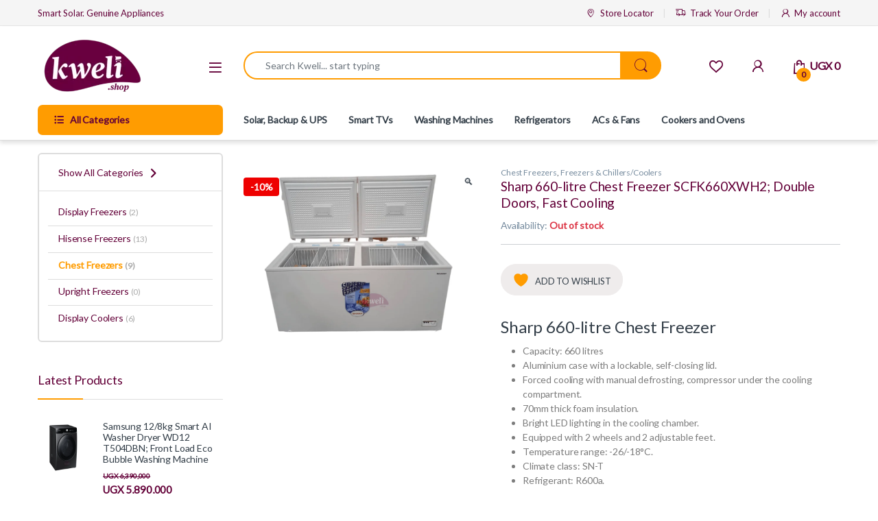

--- FILE ---
content_type: text/html; charset=UTF-8
request_url: https://kweli.shop/product/sharp-660-litre-chest-freezer-scfk660xwh2/
body_size: 47210
content:
<!DOCTYPE html>
<html lang="en-GB" prefix="og: https://ogp.me/ns#">
<head>
<meta charset="UTF-8">
<meta name="viewport" content="width=device-width, initial-scale=1">
<link rel="profile" href="http://gmpg.org/xfn/11">
<link rel="pingback" href="https://kweli.shop/xmlrpc.php">

				<script>document.documentElement.className = document.documentElement.className + ' yes-js js_active js'</script>
			<!-- Google tag (gtag.js) consent mode dataLayer added by Site Kit -->
<script type="text/javascript" id="google_gtagjs-js-consent-mode-data-layer">
/* <![CDATA[ */
window.dataLayer = window.dataLayer || [];function gtag(){dataLayer.push(arguments);}
gtag('consent', 'default', {"ad_personalization":"denied","ad_storage":"denied","ad_user_data":"denied","analytics_storage":"denied","functionality_storage":"denied","security_storage":"denied","personalization_storage":"denied","region":["AT","BE","BG","CH","CY","CZ","DE","DK","EE","ES","FI","FR","GB","GR","HR","HU","IE","IS","IT","LI","LT","LU","LV","MT","NL","NO","PL","PT","RO","SE","SI","SK"],"wait_for_update":500});
window._googlesitekitConsentCategoryMap = {"statistics":["analytics_storage"],"marketing":["ad_storage","ad_user_data","ad_personalization"],"functional":["functionality_storage","security_storage"],"preferences":["personalization_storage"]};
window._googlesitekitConsents = {"ad_personalization":"denied","ad_storage":"denied","ad_user_data":"denied","analytics_storage":"denied","functionality_storage":"denied","security_storage":"denied","personalization_storage":"denied","region":["AT","BE","BG","CH","CY","CZ","DE","DK","EE","ES","FI","FR","GB","GR","HR","HU","IE","IS","IT","LI","LT","LU","LV","MT","NL","NO","PL","PT","RO","SE","SI","SK"],"wait_for_update":500};
/* ]]> */
</script>
<!-- End Google tag (gtag.js) consent mode dataLayer added by Site Kit -->

<!-- Search Engine Optimization by Rank Math - https://rankmath.com/ -->
<title>Buy New Sharp 660-litre Chest Freezer SCFK660XWH2; Double Doors, Fast Cooling In Uganda - - Free Delivery &gt; Long Warranty &gt; Lifetime After-sales Support</title>
<meta name="description" content="Sharp 660-litre Chest Freezer Capacity: 660 litres Aluminium case with a lockable, self-closing lid. Forced cooling with manual defrosting, compressor under the cooling compartment. 70mm thick foam insulation. Bright LED lighting in the cooling chamber. Equipped with 2 wheels and 2 adjustable feet. Temperature range: -26/-18°C. Climate class: SN-T Refrigerant: R600a."/>
<meta name="robots" content="follow, index, max-snippet:-1, max-video-preview:-1, max-image-preview:large"/>
<link rel="canonical" href="https://kweli.shop/product/sharp-660-litre-chest-freezer-scfk660xwh2/" />
<meta property="og:locale" content="en_GB" />
<meta property="og:type" content="product" />
<meta property="og:title" content="Buy New Sharp 660-litre Chest Freezer SCFK660XWH2; Double Doors, Fast Cooling In Uganda - - Free Delivery &gt; Long Warranty &gt; Lifetime After-sales Support" />
<meta property="og:description" content="Sharp 660-litre Chest Freezer Capacity: 660 litres Aluminium case with a lockable, self-closing lid. Forced cooling with manual defrosting, compressor under the cooling compartment. 70mm thick foam insulation. Bright LED lighting in the cooling chamber. Equipped with 2 wheels and 2 adjustable feet. Temperature range: -26/-18°C. Climate class: SN-T Refrigerant: R600a." />
<meta property="og:url" content="https://kweli.shop/product/sharp-660-litre-chest-freezer-scfk660xwh2/" />
<meta property="og:site_name" content="kweli.shop" />
<meta property="og:updated_time" content="2023-05-04T18:20:06+03:00" />
<meta property="og:image" content="https://kweli.shop/wp-content/uploads/2023/02/Sharp-660-litre-Chest-Freezer.png" />
<meta property="og:image:secure_url" content="https://kweli.shop/wp-content/uploads/2023/02/Sharp-660-litre-Chest-Freezer.png" />
<meta property="og:image:width" content="800" />
<meta property="og:image:height" content="600" />
<meta property="og:image:alt" content="Sharp 660-Litre Chest Freezer SCFK660XWH2" />
<meta property="og:image:type" content="image/png" />
<meta property="product:price:amount" content="2690000" />
<meta property="product:price:currency" content="UGX" />
<meta name="twitter:card" content="summary_large_image" />
<meta name="twitter:title" content="Buy New Sharp 660-litre Chest Freezer SCFK660XWH2; Double Doors, Fast Cooling In Uganda - - Free Delivery &gt; Long Warranty &gt; Lifetime After-sales Support" />
<meta name="twitter:description" content="Sharp 660-litre Chest Freezer Capacity: 660 litres Aluminium case with a lockable, self-closing lid. Forced cooling with manual defrosting, compressor under the cooling compartment. 70mm thick foam insulation. Bright LED lighting in the cooling chamber. Equipped with 2 wheels and 2 adjustable feet. Temperature range: -26/-18°C. Climate class: SN-T Refrigerant: R600a." />
<meta name="twitter:site" content="@KweliUG" />
<meta name="twitter:creator" content="@KweliUG" />
<meta name="twitter:image" content="https://kweli.shop/wp-content/uploads/2023/02/Sharp-660-litre-Chest-Freezer.png" />
<meta name="twitter:label1" content="Price" />
<meta name="twitter:data1" content="UGX&nbsp;2,690,000" />
<meta name="twitter:label2" content="Availability" />
<meta name="twitter:data2" content="Out of stock" />
<script type="application/ld+json" class="rank-math-schema">{"@context":"https://schema.org","@graph":[{"@type":"Place","@id":"https://kweli.shop/#place","geo":{"@type":"GeoCoordinates","latitude":"0.3417314","longitude":"32.6116131"},"hasMap":"https://www.google.com/maps/search/?api=1&amp;query=0.3417314,32.6116131","address":{"@type":"PostalAddress","streetAddress":"Plot 41 Nyonyintono Road, Naguru","addressLocality":"Kampala","addressRegion":"Central","postalCode":"P.O Box 103296 Kampala","addressCountry":"Uganda"}},{"@type":["ElectronicsStore","Organization"],"@id":"https://kweli.shop/#organization","name":"Kweli.shop","url":"https://kweli.shop","sameAs":["https://www.facebook.com/kweliUG","https://twitter.com/KweliUG"],"email":"karibu@kweli.shop","address":{"@type":"PostalAddress","streetAddress":"Plot 41 Nyonyintono Road, Naguru","addressLocality":"Kampala","addressRegion":"Central","postalCode":"P.O Box 103296 Kampala","addressCountry":"Uganda"},"logo":{"@type":"ImageObject","@id":"https://kweli.shop/#logo","url":"https://kweli.shop/wp-content/uploads/2022/08/cropped-Kweli.shop-Logo-2-1.png","contentUrl":"https://kweli.shop/wp-content/uploads/2022/08/cropped-Kweli.shop-Logo-2-1.png","caption":"kweli.shop","inLanguage":"en-GB","width":"512","height":"512"},"openingHours":["Monday,Tuesday,Wednesday,Thursday,Friday,Saturday 09:00-17:30"],"description":"Kweli.shop simplifies access to genuine appliances and reliable solar energy solutions for millions of families, businesses and organisations across East Africa.","legalName":"DREAMSTAR DIGITAL LIMITED","location":{"@id":"https://kweli.shop/#place"},"image":{"@id":"https://kweli.shop/#logo"},"telephone":"+256754559895"},{"@type":"WebSite","@id":"https://kweli.shop/#website","url":"https://kweli.shop","name":"kweli.shop","alternateName":"Kweli shop","publisher":{"@id":"https://kweli.shop/#organization"},"inLanguage":"en-GB"},{"@type":"ImageObject","@id":"https://kweli.shop/wp-content/uploads/2023/02/Sharp-660-litre-Chest-Freezer.png","url":"https://kweli.shop/wp-content/uploads/2023/02/Sharp-660-litre-Chest-Freezer.png","width":"800","height":"600","caption":"Sharp 660-Litre Chest Freezer SCFK660XWH2","inLanguage":"en-GB"},{"@type":"ItemPage","@id":"https://kweli.shop/product/sharp-660-litre-chest-freezer-scfk660xwh2/#webpage","url":"https://kweli.shop/product/sharp-660-litre-chest-freezer-scfk660xwh2/","name":"Buy New Sharp 660-litre Chest Freezer SCFK660XWH2; Double Doors, Fast Cooling In Uganda - - Free Delivery &gt; Long Warranty &gt; Lifetime After-sales Support","datePublished":"2023-02-13T09:14:48+03:00","dateModified":"2023-05-04T18:20:06+03:00","isPartOf":{"@id":"https://kweli.shop/#website"},"primaryImageOfPage":{"@id":"https://kweli.shop/wp-content/uploads/2023/02/Sharp-660-litre-Chest-Freezer.png"},"inLanguage":"en-GB"},{"@type":"Product","name":"Buy new Sharp 660-litre Chest Freezer SCFK660XWH2; Double Doors, Fast Cooling in Uganda - - Free Delivery &gt; Long warranty &gt; Lifetime After-sales Support","description":"Sharp 660-litre Chest Freezer Capacity: 660 litres Aluminium case with a lockable, self-closing lid. Forced cooling with manual defrosting, compressor under the cooling compartment. 70mm thick foam insulation. Bright LED lighting in the cooling chamber. Equipped with 2 wheels and 2 adjustable feet. Temperature range: -26/-18\u00b0C. Climate class: SN-T Refrigerant: R600a. | #KweliGotYou| Order Sharp 660-litre Chest Freezer SCFK660XWH2; Double Doors, Fast Cooling online and enjoy free delivery across Uganda &gt; Long warranty &gt; Lifetime After-sales Support","category":"Refrigeration &gt; Freezers &amp; Chillers/Coolers &gt; Chest Freezers","mainEntityOfPage":{"@id":"https://kweli.shop/product/sharp-660-litre-chest-freezer-scfk660xwh2/#webpage"},"image":[{"@type":"ImageObject","url":"https://kweli.shop/wp-content/uploads/2023/02/Sharp-660-litre-Chest-Freezer.png","height":"600","width":"800"}],"offers":{"@type":"Offer","price":"2690000","priceCurrency":"UGX","priceValidUntil":"2027-12-31","availability":"http://schema.org/OutOfStock","itemCondition":"NewCondition","url":"https://kweli.shop/product/sharp-660-litre-chest-freezer-scfk660xwh2/","seller":{"@type":"Organization","@id":"https://kweli.shop/","name":"kweli.shop","url":"https://kweli.shop","logo":"https://kweli.shop/wp-content/uploads/2022/08/cropped-Kweli.shop-Logo-2-1.png"},"priceSpecification":{"price":"2690000","priceCurrency":"UGX","valueAddedTaxIncluded":"true"}},"@id":"https://kweli.shop/product/sharp-660-litre-chest-freezer-scfk660xwh2/#richSnippet"}]}</script>
<!-- /Rank Math WordPress SEO plugin -->

<link rel='dns-prefetch' href='//www.googletagmanager.com' />
<link rel='dns-prefetch' href='//js.hs-scripts.com' />
<link rel='dns-prefetch' href='//omnisnippet1.com' />
<link rel='dns-prefetch' href='//widget.trustpilot.com' />
<link rel='dns-prefetch' href='//fonts.googleapis.com' />
<link rel='dns-prefetch' href='//pagead2.googlesyndication.com' />
<link rel='preconnect' href='https://fonts.gstatic.com' crossorigin />
<link rel="alternate" type="application/rss+xml" title="kweli.shop &raquo; Feed" href="https://kweli.shop/feed/" />
<link rel="alternate" type="application/rss+xml" title="kweli.shop &raquo; Comments Feed" href="https://kweli.shop/comments/feed/" />
<link rel="alternate" type="application/rss+xml" title="kweli.shop &raquo; Sharp 660-litre Chest Freezer SCFK660XWH2; Double Doors, Fast Cooling Comments Feed" href="https://kweli.shop/product/sharp-660-litre-chest-freezer-scfk660xwh2/feed/" />
<link rel="alternate" title="oEmbed (JSON)" type="application/json+oembed" href="https://kweli.shop/wp-json/oembed/1.0/embed?url=https%3A%2F%2Fkweli.shop%2Fproduct%2Fsharp-660-litre-chest-freezer-scfk660xwh2%2F" />
<link rel="alternate" title="oEmbed (XML)" type="text/xml+oembed" href="https://kweli.shop/wp-json/oembed/1.0/embed?url=https%3A%2F%2Fkweli.shop%2Fproduct%2Fsharp-660-litre-chest-freezer-scfk660xwh2%2F&#038;format=xml" />
<style id='wp-img-auto-sizes-contain-inline-css' type='text/css'>
img:is([sizes=auto i],[sizes^="auto," i]){contain-intrinsic-size:3000px 1500px}
/*# sourceURL=wp-img-auto-sizes-contain-inline-css */
</style>
<link rel='stylesheet' id='omnisend-woocommerce-checkout-block-checkout-newsletter-subscription-block-css' href='https://kweli.shop/wp-content/plugins/omnisend-connect/includes/blocks/build/omnisend-checkout-block.css?ver=0.1.1' type='text/css' media='all' />
<style id='wp-emoji-styles-inline-css' type='text/css'>

	img.wp-smiley, img.emoji {
		display: inline !important;
		border: none !important;
		box-shadow: none !important;
		height: 1em !important;
		width: 1em !important;
		margin: 0 0.07em !important;
		vertical-align: -0.1em !important;
		background: none !important;
		padding: 0 !important;
	}
/*# sourceURL=wp-emoji-styles-inline-css */
</style>
<link rel='stylesheet' id='wp-block-library-css' href='https://kweli.shop/wp-includes/css/dist/block-library/style.min.css?ver=6.9' type='text/css' media='all' />
<link rel='stylesheet' id='wc-blocks-style-css' href='https://kweli.shop/wp-content/plugins/woocommerce/assets/client/blocks/wc-blocks.css?ver=wc-10.4.3' type='text/css' media='all' />
<link rel='stylesheet' id='jquery-selectBox-css' href='https://kweli.shop/wp-content/plugins/yith-woocommerce-wishlist/assets/css/jquery.selectBox.css?ver=1.2.0' type='text/css' media='all' />
<link rel='stylesheet' id='woocommerce_prettyPhoto_css-css' href='//kweli.shop/wp-content/plugins/woocommerce/assets/css/prettyPhoto.css?ver=3.1.6' type='text/css' media='all' />
<link rel='stylesheet' id='yith-wcwl-main-css' href='https://kweli.shop/wp-content/plugins/yith-woocommerce-wishlist/assets/css/style.css?ver=4.11.0' type='text/css' media='all' />
<style id='yith-wcwl-main-inline-css' type='text/css'>
 :root { --add-to-wishlist-icon-color: rgb(255,156,1); --added-to-wishlist-icon-color: rgb(255,156,1); --color-add-to-wishlist-background: rgb(124,3,84); --color-add-to-wishlist-text: #7c0354; --color-add-to-wishlist-border: rgba(51,51,51,0); --color-add-to-wishlist-background-hover: #f9ba00; --color-add-to-wishlist-text-hover: #FFFFFF; --color-add-to-wishlist-border-hover: rgba(250,249,249,0); --rounded-corners-radius: 10px; --color-add-to-cart-background: rgb(99,0,56); --color-add-to-cart-text: #FFFFFF; --color-add-to-cart-border: rgb(255,156,1); --color-add-to-cart-background-hover: rgb(255,156,1); --color-add-to-cart-text-hover: rgb(99,0,56); --color-add-to-cart-border-hover: rgb(99,0,56); --add-to-cart-rounded-corners-radius: 16px; --color-button-style-1-background: rgb(99,0,56); --color-button-style-1-text: #FFFFFF; --color-button-style-1-border: rgb(99,0,56); --color-button-style-1-background-hover: rgb(99,0,56); --color-button-style-1-text-hover: #FFFFFF; --color-button-style-1-border-hover: rgb(99,0,56); --color-button-style-2-background: #333333; --color-button-style-2-text: #FFFFFF; --color-button-style-2-border: rgb(99,0,56); --color-button-style-2-background-hover: #4F4F4F; --color-button-style-2-text-hover: #FFFFFF; --color-button-style-2-border-hover: #4F4F4F; --color-wishlist-table-background: #FFFFFF; --color-wishlist-table-text: #6d6c6c; --color-wishlist-table-border: #FFFFFF; --color-headers-background: #F4F4F4; --color-share-button-color: #FFFFFF; --color-share-button-color-hover: #FFFFFF; --color-fb-button-background: #39599E; --color-fb-button-background-hover: #595A5A; --color-tw-button-background: #45AFE2; --color-tw-button-background-hover: #595A5A; --color-pr-button-background: #AB2E31; --color-pr-button-background-hover: #595A5A; --color-em-button-background: #FBB102; --color-em-button-background-hover: #595A5A; --color-wa-button-background: #00A901; --color-wa-button-background-hover: #595A5A; --feedback-duration: 3s } 
 :root { --add-to-wishlist-icon-color: rgb(255,156,1); --added-to-wishlist-icon-color: rgb(255,156,1); --color-add-to-wishlist-background: rgb(124,3,84); --color-add-to-wishlist-text: #7c0354; --color-add-to-wishlist-border: rgba(51,51,51,0); --color-add-to-wishlist-background-hover: #f9ba00; --color-add-to-wishlist-text-hover: #FFFFFF; --color-add-to-wishlist-border-hover: rgba(250,249,249,0); --rounded-corners-radius: 10px; --color-add-to-cart-background: rgb(99,0,56); --color-add-to-cart-text: #FFFFFF; --color-add-to-cart-border: rgb(255,156,1); --color-add-to-cart-background-hover: rgb(255,156,1); --color-add-to-cart-text-hover: rgb(99,0,56); --color-add-to-cart-border-hover: rgb(99,0,56); --add-to-cart-rounded-corners-radius: 16px; --color-button-style-1-background: rgb(99,0,56); --color-button-style-1-text: #FFFFFF; --color-button-style-1-border: rgb(99,0,56); --color-button-style-1-background-hover: rgb(99,0,56); --color-button-style-1-text-hover: #FFFFFF; --color-button-style-1-border-hover: rgb(99,0,56); --color-button-style-2-background: #333333; --color-button-style-2-text: #FFFFFF; --color-button-style-2-border: rgb(99,0,56); --color-button-style-2-background-hover: #4F4F4F; --color-button-style-2-text-hover: #FFFFFF; --color-button-style-2-border-hover: #4F4F4F; --color-wishlist-table-background: #FFFFFF; --color-wishlist-table-text: #6d6c6c; --color-wishlist-table-border: #FFFFFF; --color-headers-background: #F4F4F4; --color-share-button-color: #FFFFFF; --color-share-button-color-hover: #FFFFFF; --color-fb-button-background: #39599E; --color-fb-button-background-hover: #595A5A; --color-tw-button-background: #45AFE2; --color-tw-button-background-hover: #595A5A; --color-pr-button-background: #AB2E31; --color-pr-button-background-hover: #595A5A; --color-em-button-background: #FBB102; --color-em-button-background-hover: #595A5A; --color-wa-button-background: #00A901; --color-wa-button-background-hover: #595A5A; --feedback-duration: 3s } 
 :root { --add-to-wishlist-icon-color: rgb(255,156,1); --added-to-wishlist-icon-color: rgb(255,156,1); --color-add-to-wishlist-background: rgb(124,3,84); --color-add-to-wishlist-text: #7c0354; --color-add-to-wishlist-border: rgba(51,51,51,0); --color-add-to-wishlist-background-hover: #f9ba00; --color-add-to-wishlist-text-hover: #FFFFFF; --color-add-to-wishlist-border-hover: rgba(250,249,249,0); --rounded-corners-radius: 10px; --color-add-to-cart-background: rgb(99,0,56); --color-add-to-cart-text: #FFFFFF; --color-add-to-cart-border: rgb(255,156,1); --color-add-to-cart-background-hover: rgb(255,156,1); --color-add-to-cart-text-hover: rgb(99,0,56); --color-add-to-cart-border-hover: rgb(99,0,56); --add-to-cart-rounded-corners-radius: 16px; --color-button-style-1-background: rgb(99,0,56); --color-button-style-1-text: #FFFFFF; --color-button-style-1-border: rgb(99,0,56); --color-button-style-1-background-hover: rgb(99,0,56); --color-button-style-1-text-hover: #FFFFFF; --color-button-style-1-border-hover: rgb(99,0,56); --color-button-style-2-background: #333333; --color-button-style-2-text: #FFFFFF; --color-button-style-2-border: rgb(99,0,56); --color-button-style-2-background-hover: #4F4F4F; --color-button-style-2-text-hover: #FFFFFF; --color-button-style-2-border-hover: #4F4F4F; --color-wishlist-table-background: #FFFFFF; --color-wishlist-table-text: #6d6c6c; --color-wishlist-table-border: #FFFFFF; --color-headers-background: #F4F4F4; --color-share-button-color: #FFFFFF; --color-share-button-color-hover: #FFFFFF; --color-fb-button-background: #39599E; --color-fb-button-background-hover: #595A5A; --color-tw-button-background: #45AFE2; --color-tw-button-background-hover: #595A5A; --color-pr-button-background: #AB2E31; --color-pr-button-background-hover: #595A5A; --color-em-button-background: #FBB102; --color-em-button-background-hover: #595A5A; --color-wa-button-background: #00A901; --color-wa-button-background-hover: #595A5A; --feedback-duration: 3s } 
 :root { --add-to-wishlist-icon-color: rgb(255,156,1); --added-to-wishlist-icon-color: rgb(255,156,1); --color-add-to-wishlist-background: rgb(124,3,84); --color-add-to-wishlist-text: #7c0354; --color-add-to-wishlist-border: rgba(51,51,51,0); --color-add-to-wishlist-background-hover: #f9ba00; --color-add-to-wishlist-text-hover: #FFFFFF; --color-add-to-wishlist-border-hover: rgba(250,249,249,0); --rounded-corners-radius: 10px; --color-add-to-cart-background: rgb(99,0,56); --color-add-to-cart-text: #FFFFFF; --color-add-to-cart-border: rgb(255,156,1); --color-add-to-cart-background-hover: rgb(255,156,1); --color-add-to-cart-text-hover: rgb(99,0,56); --color-add-to-cart-border-hover: rgb(99,0,56); --add-to-cart-rounded-corners-radius: 16px; --color-button-style-1-background: rgb(99,0,56); --color-button-style-1-text: #FFFFFF; --color-button-style-1-border: rgb(99,0,56); --color-button-style-1-background-hover: rgb(99,0,56); --color-button-style-1-text-hover: #FFFFFF; --color-button-style-1-border-hover: rgb(99,0,56); --color-button-style-2-background: #333333; --color-button-style-2-text: #FFFFFF; --color-button-style-2-border: rgb(99,0,56); --color-button-style-2-background-hover: #4F4F4F; --color-button-style-2-text-hover: #FFFFFF; --color-button-style-2-border-hover: #4F4F4F; --color-wishlist-table-background: #FFFFFF; --color-wishlist-table-text: #6d6c6c; --color-wishlist-table-border: #FFFFFF; --color-headers-background: #F4F4F4; --color-share-button-color: #FFFFFF; --color-share-button-color-hover: #FFFFFF; --color-fb-button-background: #39599E; --color-fb-button-background-hover: #595A5A; --color-tw-button-background: #45AFE2; --color-tw-button-background-hover: #595A5A; --color-pr-button-background: #AB2E31; --color-pr-button-background-hover: #595A5A; --color-em-button-background: #FBB102; --color-em-button-background-hover: #595A5A; --color-wa-button-background: #00A901; --color-wa-button-background-hover: #595A5A; --feedback-duration: 3s } 
 :root { --add-to-wishlist-icon-color: rgb(255,156,1); --added-to-wishlist-icon-color: rgb(255,156,1); --color-add-to-wishlist-background: rgb(124,3,84); --color-add-to-wishlist-text: #7c0354; --color-add-to-wishlist-border: rgba(51,51,51,0); --color-add-to-wishlist-background-hover: #f9ba00; --color-add-to-wishlist-text-hover: #FFFFFF; --color-add-to-wishlist-border-hover: rgba(250,249,249,0); --rounded-corners-radius: 10px; --color-add-to-cart-background: rgb(99,0,56); --color-add-to-cart-text: #FFFFFF; --color-add-to-cart-border: rgb(255,156,1); --color-add-to-cart-background-hover: rgb(255,156,1); --color-add-to-cart-text-hover: rgb(99,0,56); --color-add-to-cart-border-hover: rgb(99,0,56); --add-to-cart-rounded-corners-radius: 16px; --color-button-style-1-background: rgb(99,0,56); --color-button-style-1-text: #FFFFFF; --color-button-style-1-border: rgb(99,0,56); --color-button-style-1-background-hover: rgb(99,0,56); --color-button-style-1-text-hover: #FFFFFF; --color-button-style-1-border-hover: rgb(99,0,56); --color-button-style-2-background: #333333; --color-button-style-2-text: #FFFFFF; --color-button-style-2-border: rgb(99,0,56); --color-button-style-2-background-hover: #4F4F4F; --color-button-style-2-text-hover: #FFFFFF; --color-button-style-2-border-hover: #4F4F4F; --color-wishlist-table-background: #FFFFFF; --color-wishlist-table-text: #6d6c6c; --color-wishlist-table-border: #FFFFFF; --color-headers-background: #F4F4F4; --color-share-button-color: #FFFFFF; --color-share-button-color-hover: #FFFFFF; --color-fb-button-background: #39599E; --color-fb-button-background-hover: #595A5A; --color-tw-button-background: #45AFE2; --color-tw-button-background-hover: #595A5A; --color-pr-button-background: #AB2E31; --color-pr-button-background-hover: #595A5A; --color-em-button-background: #FBB102; --color-em-button-background-hover: #595A5A; --color-wa-button-background: #00A901; --color-wa-button-background-hover: #595A5A; --feedback-duration: 3s } 
 :root { --add-to-wishlist-icon-color: rgb(255,156,1); --added-to-wishlist-icon-color: rgb(255,156,1); --color-add-to-wishlist-background: rgb(124,3,84); --color-add-to-wishlist-text: #7c0354; --color-add-to-wishlist-border: rgba(51,51,51,0); --color-add-to-wishlist-background-hover: #f9ba00; --color-add-to-wishlist-text-hover: #FFFFFF; --color-add-to-wishlist-border-hover: rgba(250,249,249,0); --rounded-corners-radius: 10px; --color-add-to-cart-background: rgb(99,0,56); --color-add-to-cart-text: #FFFFFF; --color-add-to-cart-border: rgb(255,156,1); --color-add-to-cart-background-hover: rgb(255,156,1); --color-add-to-cart-text-hover: rgb(99,0,56); --color-add-to-cart-border-hover: rgb(99,0,56); --add-to-cart-rounded-corners-radius: 16px; --color-button-style-1-background: rgb(99,0,56); --color-button-style-1-text: #FFFFFF; --color-button-style-1-border: rgb(99,0,56); --color-button-style-1-background-hover: rgb(99,0,56); --color-button-style-1-text-hover: #FFFFFF; --color-button-style-1-border-hover: rgb(99,0,56); --color-button-style-2-background: #333333; --color-button-style-2-text: #FFFFFF; --color-button-style-2-border: rgb(99,0,56); --color-button-style-2-background-hover: #4F4F4F; --color-button-style-2-text-hover: #FFFFFF; --color-button-style-2-border-hover: #4F4F4F; --color-wishlist-table-background: #FFFFFF; --color-wishlist-table-text: #6d6c6c; --color-wishlist-table-border: #FFFFFF; --color-headers-background: #F4F4F4; --color-share-button-color: #FFFFFF; --color-share-button-color-hover: #FFFFFF; --color-fb-button-background: #39599E; --color-fb-button-background-hover: #595A5A; --color-tw-button-background: #45AFE2; --color-tw-button-background-hover: #595A5A; --color-pr-button-background: #AB2E31; --color-pr-button-background-hover: #595A5A; --color-em-button-background: #FBB102; --color-em-button-background-hover: #595A5A; --color-wa-button-background: #00A901; --color-wa-button-background-hover: #595A5A; --feedback-duration: 3s } 
 :root { --add-to-wishlist-icon-color: rgb(255,156,1); --added-to-wishlist-icon-color: rgb(255,156,1); --color-add-to-wishlist-background: rgb(124,3,84); --color-add-to-wishlist-text: #7c0354; --color-add-to-wishlist-border: rgba(51,51,51,0); --color-add-to-wishlist-background-hover: #f9ba00; --color-add-to-wishlist-text-hover: #FFFFFF; --color-add-to-wishlist-border-hover: rgba(250,249,249,0); --rounded-corners-radius: 10px; --color-add-to-cart-background: rgb(99,0,56); --color-add-to-cart-text: #FFFFFF; --color-add-to-cart-border: rgb(255,156,1); --color-add-to-cart-background-hover: rgb(255,156,1); --color-add-to-cart-text-hover: rgb(99,0,56); --color-add-to-cart-border-hover: rgb(99,0,56); --add-to-cart-rounded-corners-radius: 16px; --color-button-style-1-background: rgb(99,0,56); --color-button-style-1-text: #FFFFFF; --color-button-style-1-border: rgb(99,0,56); --color-button-style-1-background-hover: rgb(99,0,56); --color-button-style-1-text-hover: #FFFFFF; --color-button-style-1-border-hover: rgb(99,0,56); --color-button-style-2-background: #333333; --color-button-style-2-text: #FFFFFF; --color-button-style-2-border: rgb(99,0,56); --color-button-style-2-background-hover: #4F4F4F; --color-button-style-2-text-hover: #FFFFFF; --color-button-style-2-border-hover: #4F4F4F; --color-wishlist-table-background: #FFFFFF; --color-wishlist-table-text: #6d6c6c; --color-wishlist-table-border: #FFFFFF; --color-headers-background: #F4F4F4; --color-share-button-color: #FFFFFF; --color-share-button-color-hover: #FFFFFF; --color-fb-button-background: #39599E; --color-fb-button-background-hover: #595A5A; --color-tw-button-background: #45AFE2; --color-tw-button-background-hover: #595A5A; --color-pr-button-background: #AB2E31; --color-pr-button-background-hover: #595A5A; --color-em-button-background: #FBB102; --color-em-button-background-hover: #595A5A; --color-wa-button-background: #00A901; --color-wa-button-background-hover: #595A5A; --feedback-duration: 3s } 
/*# sourceURL=yith-wcwl-main-inline-css */
</style>
<style id='global-styles-inline-css' type='text/css'>
:root{--wp--preset--aspect-ratio--square: 1;--wp--preset--aspect-ratio--4-3: 4/3;--wp--preset--aspect-ratio--3-4: 3/4;--wp--preset--aspect-ratio--3-2: 3/2;--wp--preset--aspect-ratio--2-3: 2/3;--wp--preset--aspect-ratio--16-9: 16/9;--wp--preset--aspect-ratio--9-16: 9/16;--wp--preset--color--black: #000000;--wp--preset--color--cyan-bluish-gray: #abb8c3;--wp--preset--color--white: #ffffff;--wp--preset--color--pale-pink: #f78da7;--wp--preset--color--vivid-red: #cf2e2e;--wp--preset--color--luminous-vivid-orange: #ff6900;--wp--preset--color--luminous-vivid-amber: #fcb900;--wp--preset--color--light-green-cyan: #7bdcb5;--wp--preset--color--vivid-green-cyan: #00d084;--wp--preset--color--pale-cyan-blue: #8ed1fc;--wp--preset--color--vivid-cyan-blue: #0693e3;--wp--preset--color--vivid-purple: #9b51e0;--wp--preset--gradient--vivid-cyan-blue-to-vivid-purple: linear-gradient(135deg,rgb(6,147,227) 0%,rgb(155,81,224) 100%);--wp--preset--gradient--light-green-cyan-to-vivid-green-cyan: linear-gradient(135deg,rgb(122,220,180) 0%,rgb(0,208,130) 100%);--wp--preset--gradient--luminous-vivid-amber-to-luminous-vivid-orange: linear-gradient(135deg,rgb(252,185,0) 0%,rgb(255,105,0) 100%);--wp--preset--gradient--luminous-vivid-orange-to-vivid-red: linear-gradient(135deg,rgb(255,105,0) 0%,rgb(207,46,46) 100%);--wp--preset--gradient--very-light-gray-to-cyan-bluish-gray: linear-gradient(135deg,rgb(238,238,238) 0%,rgb(169,184,195) 100%);--wp--preset--gradient--cool-to-warm-spectrum: linear-gradient(135deg,rgb(74,234,220) 0%,rgb(151,120,209) 20%,rgb(207,42,186) 40%,rgb(238,44,130) 60%,rgb(251,105,98) 80%,rgb(254,248,76) 100%);--wp--preset--gradient--blush-light-purple: linear-gradient(135deg,rgb(255,206,236) 0%,rgb(152,150,240) 100%);--wp--preset--gradient--blush-bordeaux: linear-gradient(135deg,rgb(254,205,165) 0%,rgb(254,45,45) 50%,rgb(107,0,62) 100%);--wp--preset--gradient--luminous-dusk: linear-gradient(135deg,rgb(255,203,112) 0%,rgb(199,81,192) 50%,rgb(65,88,208) 100%);--wp--preset--gradient--pale-ocean: linear-gradient(135deg,rgb(255,245,203) 0%,rgb(182,227,212) 50%,rgb(51,167,181) 100%);--wp--preset--gradient--electric-grass: linear-gradient(135deg,rgb(202,248,128) 0%,rgb(113,206,126) 100%);--wp--preset--gradient--midnight: linear-gradient(135deg,rgb(2,3,129) 0%,rgb(40,116,252) 100%);--wp--preset--font-size--small: 13px;--wp--preset--font-size--medium: 20px;--wp--preset--font-size--large: 36px;--wp--preset--font-size--x-large: 42px;--wp--preset--spacing--20: 0.44rem;--wp--preset--spacing--30: 0.67rem;--wp--preset--spacing--40: 1rem;--wp--preset--spacing--50: 1.5rem;--wp--preset--spacing--60: 2.25rem;--wp--preset--spacing--70: 3.38rem;--wp--preset--spacing--80: 5.06rem;--wp--preset--shadow--natural: 6px 6px 9px rgba(0, 0, 0, 0.2);--wp--preset--shadow--deep: 12px 12px 50px rgba(0, 0, 0, 0.4);--wp--preset--shadow--sharp: 6px 6px 0px rgba(0, 0, 0, 0.2);--wp--preset--shadow--outlined: 6px 6px 0px -3px rgb(255, 255, 255), 6px 6px rgb(0, 0, 0);--wp--preset--shadow--crisp: 6px 6px 0px rgb(0, 0, 0);}:where(.is-layout-flex){gap: 0.5em;}:where(.is-layout-grid){gap: 0.5em;}body .is-layout-flex{display: flex;}.is-layout-flex{flex-wrap: wrap;align-items: center;}.is-layout-flex > :is(*, div){margin: 0;}body .is-layout-grid{display: grid;}.is-layout-grid > :is(*, div){margin: 0;}:where(.wp-block-columns.is-layout-flex){gap: 2em;}:where(.wp-block-columns.is-layout-grid){gap: 2em;}:where(.wp-block-post-template.is-layout-flex){gap: 1.25em;}:where(.wp-block-post-template.is-layout-grid){gap: 1.25em;}.has-black-color{color: var(--wp--preset--color--black) !important;}.has-cyan-bluish-gray-color{color: var(--wp--preset--color--cyan-bluish-gray) !important;}.has-white-color{color: var(--wp--preset--color--white) !important;}.has-pale-pink-color{color: var(--wp--preset--color--pale-pink) !important;}.has-vivid-red-color{color: var(--wp--preset--color--vivid-red) !important;}.has-luminous-vivid-orange-color{color: var(--wp--preset--color--luminous-vivid-orange) !important;}.has-luminous-vivid-amber-color{color: var(--wp--preset--color--luminous-vivid-amber) !important;}.has-light-green-cyan-color{color: var(--wp--preset--color--light-green-cyan) !important;}.has-vivid-green-cyan-color{color: var(--wp--preset--color--vivid-green-cyan) !important;}.has-pale-cyan-blue-color{color: var(--wp--preset--color--pale-cyan-blue) !important;}.has-vivid-cyan-blue-color{color: var(--wp--preset--color--vivid-cyan-blue) !important;}.has-vivid-purple-color{color: var(--wp--preset--color--vivid-purple) !important;}.has-black-background-color{background-color: var(--wp--preset--color--black) !important;}.has-cyan-bluish-gray-background-color{background-color: var(--wp--preset--color--cyan-bluish-gray) !important;}.has-white-background-color{background-color: var(--wp--preset--color--white) !important;}.has-pale-pink-background-color{background-color: var(--wp--preset--color--pale-pink) !important;}.has-vivid-red-background-color{background-color: var(--wp--preset--color--vivid-red) !important;}.has-luminous-vivid-orange-background-color{background-color: var(--wp--preset--color--luminous-vivid-orange) !important;}.has-luminous-vivid-amber-background-color{background-color: var(--wp--preset--color--luminous-vivid-amber) !important;}.has-light-green-cyan-background-color{background-color: var(--wp--preset--color--light-green-cyan) !important;}.has-vivid-green-cyan-background-color{background-color: var(--wp--preset--color--vivid-green-cyan) !important;}.has-pale-cyan-blue-background-color{background-color: var(--wp--preset--color--pale-cyan-blue) !important;}.has-vivid-cyan-blue-background-color{background-color: var(--wp--preset--color--vivid-cyan-blue) !important;}.has-vivid-purple-background-color{background-color: var(--wp--preset--color--vivid-purple) !important;}.has-black-border-color{border-color: var(--wp--preset--color--black) !important;}.has-cyan-bluish-gray-border-color{border-color: var(--wp--preset--color--cyan-bluish-gray) !important;}.has-white-border-color{border-color: var(--wp--preset--color--white) !important;}.has-pale-pink-border-color{border-color: var(--wp--preset--color--pale-pink) !important;}.has-vivid-red-border-color{border-color: var(--wp--preset--color--vivid-red) !important;}.has-luminous-vivid-orange-border-color{border-color: var(--wp--preset--color--luminous-vivid-orange) !important;}.has-luminous-vivid-amber-border-color{border-color: var(--wp--preset--color--luminous-vivid-amber) !important;}.has-light-green-cyan-border-color{border-color: var(--wp--preset--color--light-green-cyan) !important;}.has-vivid-green-cyan-border-color{border-color: var(--wp--preset--color--vivid-green-cyan) !important;}.has-pale-cyan-blue-border-color{border-color: var(--wp--preset--color--pale-cyan-blue) !important;}.has-vivid-cyan-blue-border-color{border-color: var(--wp--preset--color--vivid-cyan-blue) !important;}.has-vivid-purple-border-color{border-color: var(--wp--preset--color--vivid-purple) !important;}.has-vivid-cyan-blue-to-vivid-purple-gradient-background{background: var(--wp--preset--gradient--vivid-cyan-blue-to-vivid-purple) !important;}.has-light-green-cyan-to-vivid-green-cyan-gradient-background{background: var(--wp--preset--gradient--light-green-cyan-to-vivid-green-cyan) !important;}.has-luminous-vivid-amber-to-luminous-vivid-orange-gradient-background{background: var(--wp--preset--gradient--luminous-vivid-amber-to-luminous-vivid-orange) !important;}.has-luminous-vivid-orange-to-vivid-red-gradient-background{background: var(--wp--preset--gradient--luminous-vivid-orange-to-vivid-red) !important;}.has-very-light-gray-to-cyan-bluish-gray-gradient-background{background: var(--wp--preset--gradient--very-light-gray-to-cyan-bluish-gray) !important;}.has-cool-to-warm-spectrum-gradient-background{background: var(--wp--preset--gradient--cool-to-warm-spectrum) !important;}.has-blush-light-purple-gradient-background{background: var(--wp--preset--gradient--blush-light-purple) !important;}.has-blush-bordeaux-gradient-background{background: var(--wp--preset--gradient--blush-bordeaux) !important;}.has-luminous-dusk-gradient-background{background: var(--wp--preset--gradient--luminous-dusk) !important;}.has-pale-ocean-gradient-background{background: var(--wp--preset--gradient--pale-ocean) !important;}.has-electric-grass-gradient-background{background: var(--wp--preset--gradient--electric-grass) !important;}.has-midnight-gradient-background{background: var(--wp--preset--gradient--midnight) !important;}.has-small-font-size{font-size: var(--wp--preset--font-size--small) !important;}.has-medium-font-size{font-size: var(--wp--preset--font-size--medium) !important;}.has-large-font-size{font-size: var(--wp--preset--font-size--large) !important;}.has-x-large-font-size{font-size: var(--wp--preset--font-size--x-large) !important;}
/*# sourceURL=global-styles-inline-css */
</style>

<style id='classic-theme-styles-inline-css' type='text/css'>
/*! This file is auto-generated */
.wp-block-button__link{color:#fff;background-color:#32373c;border-radius:9999px;box-shadow:none;text-decoration:none;padding:calc(.667em + 2px) calc(1.333em + 2px);font-size:1.125em}.wp-block-file__button{background:#32373c;color:#fff;text-decoration:none}
/*# sourceURL=/wp-includes/css/classic-themes.min.css */
</style>
<link rel='stylesheet' id='conditional-extra-fees-woocommerce-css' href='https://kweli.shop/wp-content/plugins/conditional-extra-fees-for-woocommerce/public/css/conditional-fees-rule-woocommerce-public.css?ver=1.1.49.36' type='text/css' media='all' />
<link rel='stylesheet' id='mas-wc-brands-style-css' href='https://kweli.shop/wp-content/plugins/mas-woocommerce-brands/assets/css/style.css?ver=1.1.0' type='text/css' media='all' />
<link rel='stylesheet' id='photoswipe-css' href='https://kweli.shop/wp-content/plugins/woocommerce/assets/css/photoswipe/photoswipe.min.css?ver=10.4.3' type='text/css' media='all' />
<link rel='stylesheet' id='photoswipe-default-skin-css' href='https://kweli.shop/wp-content/plugins/woocommerce/assets/css/photoswipe/default-skin/default-skin.min.css?ver=10.4.3' type='text/css' media='all' />
<style id='woocommerce-inline-inline-css' type='text/css'>
.woocommerce form .form-row .required { visibility: visible; }
/*# sourceURL=woocommerce-inline-inline-css */
</style>
<link rel='stylesheet' id='wcml-dropdown-0-css' href='//kweli.shop/wp-content/plugins/woocommerce-multilingual/templates/currency-switchers/legacy-dropdown/style.css?ver=5.5.3.1' type='text/css' media='all' />
<link rel='stylesheet' id='font-electro-css' href='https://kweli.shop/wp-content/themes/electro/assets/css/font-electro.css?ver=3.6.5' type='text/css' media='all' />
<link rel='stylesheet' id='fontawesome-css' href='https://kweli.shop/wp-content/themes/electro/assets/vendor/fontawesome/css/all.min.css?ver=3.6.5' type='text/css' media='all' />
<link rel='stylesheet' id='animate-css-css' href='https://kweli.shop/wp-content/themes/electro/assets/vendor/animate.css/animate.min.css?ver=3.6.5' type='text/css' media='all' />
<link rel='stylesheet' id='electro-style-css' href='https://kweli.shop/wp-content/themes/electro/style.min.css?ver=3.6.5' type='text/css' media='all' />
<link rel="preload" as="style" href="https://fonts.googleapis.com/css?family=Lato&#038;subset=latin&#038;display=swap&#038;ver=1767597190" /><link rel="stylesheet" href="https://fonts.googleapis.com/css?family=Lato&#038;subset=latin&#038;display=swap&#038;ver=1767597190" media="print" onload="this.media='all'"><noscript><link rel="stylesheet" href="https://fonts.googleapis.com/css?family=Lato&#038;subset=latin&#038;display=swap&#038;ver=1767597190" /></noscript><script type="text/javascript" id="woocommerce-google-analytics-integration-gtag-js-after">
/* <![CDATA[ */
/* Google Analytics for WooCommerce (gtag.js) */
					window.dataLayer = window.dataLayer || [];
					function gtag(){dataLayer.push(arguments);}
					// Set up default consent state.
					for ( const mode of [{"analytics_storage":"denied","ad_storage":"denied","ad_user_data":"denied","ad_personalization":"denied","region":["AT","BE","BG","HR","CY","CZ","DK","EE","FI","FR","DE","GR","HU","IS","IE","IT","LV","LI","LT","LU","MT","NL","NO","PL","PT","RO","SK","SI","ES","SE","GB","CH"]}] || [] ) {
						gtag( "consent", "default", { "wait_for_update": 500, ...mode } );
					}
					gtag("js", new Date());
					gtag("set", "developer_id.dOGY3NW", true);
					gtag("config", "G-6LMNNTNL22", {"track_404":true,"allow_google_signals":true,"logged_in":false,"linker":{"domains":[],"allow_incoming":true},"custom_map":{"dimension1":"logged_in"}});
//# sourceURL=woocommerce-google-analytics-integration-gtag-js-after
/* ]]> */
</script>
<script type="text/javascript" src="https://kweli.shop/wp-includes/js/jquery/jquery.min.js?ver=3.7.1" id="jquery-core-js"></script>
<script type="text/javascript" src="https://kweli.shop/wp-includes/js/jquery/jquery-migrate.min.js?ver=3.4.1" id="jquery-migrate-js"></script>
<script type="text/javascript" src="https://kweli.shop/wp-content/plugins/conditional-extra-fees-for-woocommerce/public/js/conditional-fees-rule-woocommerce-public.js?ver=1.1.49.36" id="conditional-extra-fees-woocommerce-js"></script>
<script type="text/javascript" id="tp-js-js-extra">
/* <![CDATA[ */
var trustpilot_settings = {"key":"eaR4vNvDzLrmteMA","TrustpilotScriptUrl":"https://invitejs.trustpilot.com/tp.min.js","IntegrationAppUrl":"//ecommscript-integrationapp.trustpilot.com","PreviewScriptUrl":"//ecommplugins-scripts.trustpilot.com/v2.1/js/preview.min.js","PreviewCssUrl":"//ecommplugins-scripts.trustpilot.com/v2.1/css/preview.min.css","PreviewWPCssUrl":"//ecommplugins-scripts.trustpilot.com/v2.1/css/preview_wp.css","WidgetScriptUrl":"//widget.trustpilot.com/bootstrap/v5/tp.widget.bootstrap.min.js"};
//# sourceURL=tp-js-js-extra
/* ]]> */
</script>
<script type="text/javascript" src="https://kweli.shop/wp-content/plugins/trustpilot-reviews/review/assets/js/headerScript.min.js?ver=1.0&#039; async=&#039;async" id="tp-js-js"></script>
<script type="text/javascript" src="//widget.trustpilot.com/bootstrap/v5/tp.widget.bootstrap.min.js?ver=1.0&#039; async=&#039;async" id="widget-bootstrap-js"></script>
<script type="text/javascript" id="trustbox-js-extra">
/* <![CDATA[ */
var trustbox_settings = {"page":"product","sku":["30679","TRUSTPILOT_SKU_VALUE_30679"],"name":"Sharp 660-litre Chest Freezer SCFK660XWH2; Double Doors, Fast Cooling"};
var trustpilot_trustbox_settings = {"trustboxes":[{"enabled":"enabled","snippet":"[base64]","customizations":"[base64]","defaults":"[base64]","page":"category","position":"before","corner":"top: #{Y}px; left: #{X}px;","paddingx":"0","paddingy":"0","zindex":"1000","clear":"both","xpaths":"WyIvL0JPRFkvRElWWzNdL0RJVlszXS9ESVZbMV0iLCIvL0RJVltAY2xhc3M9XCJlLWNvbi1pbm5lclwiXSIsIi9IVE1MWzFdL0JPRFlbMV0vRElWWzNdL0RJVlszXS9ESVZbMV0iXQ==","sku":"TRUSTPILOT_SKU_VALUE_21138,21138","name":"Hisense 50-inch UHD 4K Smart TV 50A7K; VIDAA OS, HDR, Built-in Wi-Fi, Bluetooth, Dolby Vision, Frameless Design","widgetName":"Micro Review Count","repeatable":false,"uuid":"f2dbd40d-a8ec-58b1-7284-376014509625","error":null,"repeatXpath":{"xpathById":{"prefix":"//BODY/DIV[3]/","suffix":"/DIV[1]"},"xpathFromRoot":{"prefix":"/HTML[1]/BODY[1]/DIV[3]/","suffix":"/DIV[1]"}},"width":"100%","height":"24px","locale":"en-US"},{"enabled":"enabled","snippet":"[base64]","customizations":"[base64]","defaults":"[base64]","page":"product","position":"before","corner":"top: #{Y}px; left: #{X}px;","paddingx":"0","paddingy":"13","zindex":"1000","clear":"both","xpaths":"WyIvL0JPRFkvRElWWzRdL0RJVls1XS9ESVZbMV0iLCIvL0RJVltAY2xhc3M9XCJlLWNvbi1pbm5lclwiXSIsIi9IVE1MWzFdL0JPRFlbMV0vRElWWzRdL0RJVls1XS9ESVZbMV0iXQ==","sku":"TRUSTPILOT_SKU_VALUE_21138,21138","name":"Hisense 50-inch UHD 4K Smart TV 50A7K; VIDAA OS, HDR, Built-in Wi-Fi, Bluetooth, Dolby Vision, Frameless Design","widgetName":"Micro Review Count","repeatable":false,"uuid":"27688ff8-3112-f47e-289d-56cc46f55c7c","error":null,"repeatXpath":{"xpathById":{"prefix":"","suffix":""},"xpathFromRoot":{"prefix":"","suffix":""}},"width":"100%","height":"24px","locale":"en-US"},{"enabled":"enabled","snippet":"[base64]","customizations":"[base64]","defaults":"[base64]","page":"category","position":"before","corner":"top: #{Y}px; left: #{X}px;","paddingx":"0","paddingy":"0","zindex":"1000","clear":"both","xpaths":"[base64]","sku":"TRUSTPILOT_SKU_VALUE_21138,21138","name":"Hisense 50-inch UHD 4K Smart TV 50A7K; VIDAA OS, HDR, Built-in Wi-Fi, Bluetooth, Dolby Vision, Frameless Design","widgetName":"Micro Review Count","repeatable":false,"uuid":"e6ecc6eb-eb36-9fe0-9cec-ca60de74f4c6","error":null,"repeatXpath":{"xpathById":{"prefix":"//BODY/DIV[4]/DIV[2]/DIV[2]/","suffix":"/DIV[1]/DIV[1]/DIV[1]"},"xpathFromRoot":{"prefix":"/HTML[1]/BODY[1]/DIV[4]/DIV[2]/DIV[2]/","suffix":"/DIV[1]/DIV[1]/DIV[1]"}},"width":"100%","height":"24px","locale":"en-US","theme":"light"},{"enabled":"enabled","snippet":"[base64]","customizations":"[base64]","defaults":"[base64]","page":"product","position":"before","corner":"top: #{Y}px; left: #{X}px;","paddingx":"0","paddingy":"0","zindex":"1000","clear":"both","xpaths":"WyIvL0JPRFkvRElWWzVdL0RJVlsxXS9ESVZbMV0iLCIvL0RJVltAY2xhc3M9XCJlLWNvbi1pbm5lclwiXSIsIi9IVE1MWzFdL0JPRFlbMV0vRElWWzVdL0RJVlsxXS9ESVZbMV0iXQ==","sku":"TRUSTPILOT_SKU_VALUE_21138,21138","name":"Hisense 50-inch UHD 4K Smart TV 50A7K; VIDAA OS, HDR, Built-in Wi-Fi, Bluetooth, Dolby Vision, Frameless Design","widgetName":"Micro Review Count","repeatable":false,"uuid":"3dda08d2-4499-7b14-d598-c135dd514cd8","error":null},{"enabled":"enabled","snippet":"[base64]","customizations":"[base64]","defaults":"[base64]","page":"landing","position":"before","corner":"top: #{Y}px; left: #{X}px;","paddingx":"","paddingy":"0","zindex":"1000","clear":"both","xpaths":"[base64]","sku":"TRUSTPILOT_SKU_VALUE_21138,21138","name":"Hisense 50-inch UHD 4K Smart TV 50A7K; VIDAA OS, HDR, Built-in Wi-Fi, Bluetooth, Dolby Vision, Frameless Design","widgetName":"Micro Review Count","repeatable":false,"uuid":"73bd5e4c-4d31-1659-4cbc-17c45c5405c8","error":null,"repeatXpath":{"xpathById":{"prefix":"","suffix":""},"xpathFromRoot":{"prefix":"","suffix":""}},"width":"100%","height":"24px","locale":"en-US"},{"enabled":"enabled","snippet":"[base64]","customizations":"[base64]","defaults":"[base64]","page":"product","position":"before","corner":"top: #{Y}px; left: #{X}px;","paddingx":"0","paddingy":"0","zindex":"1000","clear":"both","xpaths":"WyIvL0JPRFkvRElWWzRdL0RJVlsxXS9ESVZbMV0iLCIvL0RJVltAY2xhc3M9XCJlLWNvbi1pbm5lclwiXSIsIi9IVE1MWzFdL0JPRFlbMV0vRElWWzRdL0RJVlsxXS9ESVZbMV0iXQ==","sku":"TRUSTPILOT_SKU_VALUE_21138,21138","name":"Hisense 50-inch UHD 4K Smart TV 50A7K; VIDAA OS, HDR, Built-in Wi-Fi, Bluetooth, Dolby Vision, Frameless Design","widgetName":"Micro Review Count","repeatable":false,"uuid":"634b0873-56c2-d062-1a80-6a5ac6db8f80","error":null}]};
//# sourceURL=trustbox-js-extra
/* ]]> */
</script>
<script type="text/javascript" src="https://kweli.shop/wp-content/plugins/trustpilot-reviews/review/assets/js/trustBoxScript.min.js?ver=1.0&#039; async=&#039;async" id="trustbox-js"></script>
<script type="text/javascript" src="https://kweli.shop/wp-content/plugins/woocommerce/assets/js/jquery-blockui/jquery.blockUI.min.js?ver=2.7.0-wc.10.4.3" id="wc-jquery-blockui-js" data-wp-strategy="defer"></script>
<script type="text/javascript" id="wc-add-to-cart-js-extra">
/* <![CDATA[ */
var wc_add_to_cart_params = {"ajax_url":"/wp-admin/admin-ajax.php","wc_ajax_url":"/?wc-ajax=%%endpoint%%","i18n_view_cart":"View basket","cart_url":"https://kweli.shop/cart/","is_cart":"","cart_redirect_after_add":"yes"};
//# sourceURL=wc-add-to-cart-js-extra
/* ]]> */
</script>
<script type="text/javascript" src="https://kweli.shop/wp-content/plugins/woocommerce/assets/js/frontend/add-to-cart.min.js?ver=10.4.3" id="wc-add-to-cart-js" data-wp-strategy="defer"></script>
<script type="text/javascript" src="https://kweli.shop/wp-content/plugins/woocommerce/assets/js/zoom/jquery.zoom.min.js?ver=1.7.21-wc.10.4.3" id="wc-zoom-js" defer="defer" data-wp-strategy="defer"></script>
<script type="text/javascript" src="https://kweli.shop/wp-content/plugins/woocommerce/assets/js/flexslider/jquery.flexslider.min.js?ver=2.7.2-wc.10.4.3" id="wc-flexslider-js" defer="defer" data-wp-strategy="defer"></script>
<script type="text/javascript" src="https://kweli.shop/wp-content/plugins/woocommerce/assets/js/photoswipe/photoswipe.min.js?ver=4.1.1-wc.10.4.3" id="wc-photoswipe-js" defer="defer" data-wp-strategy="defer"></script>
<script type="text/javascript" src="https://kweli.shop/wp-content/plugins/woocommerce/assets/js/photoswipe/photoswipe-ui-default.min.js?ver=4.1.1-wc.10.4.3" id="wc-photoswipe-ui-default-js" defer="defer" data-wp-strategy="defer"></script>
<script type="text/javascript" id="wc-single-product-js-extra">
/* <![CDATA[ */
var wc_single_product_params = {"i18n_required_rating_text":"Please select a rating","i18n_rating_options":["1 of 5 stars","2 of 5 stars","3 of 5 stars","4 of 5 stars","5 of 5 stars"],"i18n_product_gallery_trigger_text":"View full-screen image gallery","review_rating_required":"yes","flexslider":{"rtl":false,"animation":"slide","smoothHeight":true,"directionNav":false,"controlNav":true,"slideshow":false,"animationSpeed":500,"animationLoop":false,"allowOneSlide":false},"zoom_enabled":"1","zoom_options":[],"photoswipe_enabled":"1","photoswipe_options":{"shareEl":false,"closeOnScroll":false,"history":false,"hideAnimationDuration":0,"showAnimationDuration":0},"flexslider_enabled":"1"};
//# sourceURL=wc-single-product-js-extra
/* ]]> */
</script>
<script type="text/javascript" src="https://kweli.shop/wp-content/plugins/woocommerce/assets/js/frontend/single-product.min.js?ver=10.4.3" id="wc-single-product-js" defer="defer" data-wp-strategy="defer"></script>
<script type="text/javascript" src="https://kweli.shop/wp-content/plugins/woocommerce/assets/js/js-cookie/js.cookie.min.js?ver=2.1.4-wc.10.4.3" id="wc-js-cookie-js" data-wp-strategy="defer"></script>
<script type="text/javascript" src="https://kweli.shop/wp-content/plugins/js_composer/assets/js/vendors/woocommerce-add-to-cart.js?ver=8.7.2" id="vc_woocommerce-add-to-cart-js-js"></script>
<script type="text/javascript" id="wc-cart-fragments-js-extra">
/* <![CDATA[ */
var wc_cart_fragments_params = {"ajax_url":"/wp-admin/admin-ajax.php","wc_ajax_url":"/?wc-ajax=%%endpoint%%","cart_hash_key":"wc_cart_hash_2d0ecce089a4bc6de2dc6cbfe1bc1936","fragment_name":"wc_fragments_2d0ecce089a4bc6de2dc6cbfe1bc1936","request_timeout":"5000"};
//# sourceURL=wc-cart-fragments-js-extra
/* ]]> */
</script>
<script type="text/javascript" src="https://kweli.shop/wp-content/plugins/woocommerce/assets/js/frontend/cart-fragments.min.js?ver=10.4.3" id="wc-cart-fragments-js" defer="defer" data-wp-strategy="defer"></script>

<!-- Google tag (gtag.js) snippet added by Site Kit -->
<!-- Google Analytics snippet added by Site Kit -->
<!-- Google Ads snippet added by Site Kit -->
<script type="text/javascript" src="https://www.googletagmanager.com/gtag/js?id=G-6LMNNTNL22" id="google_gtagjs-js" async></script>
<script type="text/javascript" id="google_gtagjs-js-after">
/* <![CDATA[ */
window.dataLayer = window.dataLayer || [];function gtag(){dataLayer.push(arguments);}
gtag("set","linker",{"domains":["kweli.shop"]});
gtag("js", new Date());
gtag("set", "developer_id.dZTNiMT", true);
gtag("config", "G-6LMNNTNL22", {"googlesitekit_post_type":"product"});
gtag("config", "AW-658702417");
 window._googlesitekit = window._googlesitekit || {}; window._googlesitekit.throttledEvents = []; window._googlesitekit.gtagEvent = (name, data) => { var key = JSON.stringify( { name, data } ); if ( !! window._googlesitekit.throttledEvents[ key ] ) { return; } window._googlesitekit.throttledEvents[ key ] = true; setTimeout( () => { delete window._googlesitekit.throttledEvents[ key ]; }, 5 ); gtag( "event", name, { ...data, event_source: "site-kit" } ); }; 
//# sourceURL=google_gtagjs-js-after
/* ]]> */
</script>
<script></script><link rel="https://api.w.org/" href="https://kweli.shop/wp-json/" /><link rel="alternate" title="JSON" type="application/json" href="https://kweli.shop/wp-json/wp/v2/product/30679" /><link rel="EditURI" type="application/rsd+xml" title="RSD" href="https://kweli.shop/xmlrpc.php?rsd" />
<meta name="generator" content="WordPress 6.9" />
<link rel='shortlink' href='https://kweli.shop/?p=30679' />
<meta name="generator" content="Redux 4.5.10" /><script type="text/javascript">
	           var ajaxurl = "https://kweli.shop/wp-admin/admin-ajax.php";
	         </script>            <!--noptimize--><!--noptimize-->
            <!-- Global site tag (gtag.js) - Google Ads: 658702417 -->
            <script async
                    src="https://www.googletagmanager.com/gtag/js?id=AW-658702417"></script>
            <script>
                window.dataLayer = window.dataLayer || [];

                function gtag() {
                    dataLayer.push( arguments );
                }

                gtag( 'js', new Date() );

                gtag( 'config', 'AW-658702417' );
            </script>
            <!--/noptimize-->
			<meta name="generator" content="Site Kit by Google 1.170.0" /><!-- Meta Pixel Code -->
<script>
!function(f,b,e,v,n,t,s)
{if(f.fbq)return;n=f.fbq=function(){n.callMethod?
n.callMethod.apply(n,arguments):n.queue.push(arguments)};
if(!f._fbq)f._fbq=n;n.push=n;n.loaded=!0;n.version='2.0';
n.queue=[];t=b.createElement(e);t.async=!0;
t.src=v;s=b.getElementsByTagName(e)[0];
s.parentNode.insertBefore(t,s)}(window,document,'script',
'https://connect.facebook.net/en_US/fbevents.js');
 fbq('init', '422140103972117'); 
fbq('track', 'PageView');
</script>
<noscript>
 <img height="1" width="1" 
src="https://www.facebook.com/tr?id=422140103972117&ev=PageView
&noscript=1"/>
</noscript>
<script id="ACXConnectScript" type="text/javascript" src="https://campaigns.getyn.com/websites/687284b621be2/connect.js"></script>
<!-- End Meta Pixel Code -->
<!-- Event snippet for [0abd] Google for WooCommerce purchase action conversion page
In your html page, add the snippet and call gtag_report_conversion when someone clicks on the chosen link or button. -->
<script>
function gtag_report_conversion(url) {
  var callback = function () {
    if (typeof(url) != 'undefined') {
      window.location = url;
    }
  };
  gtag('event', 'conversion', {
      'send_to': 'AW-658702417/LBT-CI3g1owaENGAjLoC',
      'value': 0.0,
      'currency': 'USD',
      'transaction_id': '',
      'event_callback': callback
  });
  return false;
}
</script>
<!-- Event snippet for [c62f] Google for WooCommerce purchase action conversion page -->
<script>
  gtag('event', 'conversion', {
      'send_to': 'AW-658702417/EwCECOnml5UaENGAjLoC',
      'value': 0.0,
      'currency': 'USD',
      'transaction_id': ''
  });
</script>
<!-- Event snippet for Page view conversion page -->
<script>
  gtag('event', 'conversion', {'send_to': 'AW-658702417/IZgzCMrRjfQCENGAjLoC'});
</script>
<!-- Event snippet for Conversion Action #613e7ad064be2 conversion page
In your html page, add the snippet and call gtag_report_conversion when someone clicks on the chosen link or button. -->
<script>
function gtag_report_conversion(url) {
  var callback = function () {
    if (typeof(url) != 'undefined') {
      window.location = url;
    }
  };
  gtag('event', 'conversion', {
      'send_to': 'AW-658702417/EQD4CMLQhfQCENGAjLoC',
      'value': 1.0,
      'currency': 'USD',
      'event_callback': callback
  });
  return false;
}
	fbq('track', 'ViewContent', {
  content_ids: ['123'], // 'REQUIRED': array of product IDs
  content_type: 'product', // RECOMMENDED: Either product or product_group based on the content_ids or contents being passed.
});
</script>

<!-- Google Tag Manager -->
<script>(function(w,d,s,l,i){w[l]=w[l]||[];w[l].push({'gtm.start':
new Date().getTime(),event:'gtm.js'});var f=d.getElementsByTagName(s)[0],
j=d.createElement(s),dl=l!='dataLayer'?'&l='+l:'';j.async=true;j.src=
'https://www.googletagmanager.com/gtm.js?id='+i+dl;f.parentNode.insertBefore(j,f);
})(window,document,'script','dataLayer','GTM-TF5578CX');</script>
<!-- End Google Tag Manager -->
			<!-- DO NOT COPY THIS SNIPPET! Start of Page Analytics Tracking for HubSpot WordPress plugin v11.3.37-->
			<script class="hsq-set-content-id" data-content-id="blog-post">
				var _hsq = _hsq || [];
				_hsq.push(["setContentType", "blog-post"]);
			</script>
			<!-- DO NOT COPY THIS SNIPPET! End of Page Analytics Tracking for HubSpot WordPress plugin -->
							<meta name="omnisend-site-verification" content="61dc25dead9702a17d3bdf6a"/>
				        <!--noptimize-->
        <!-- Global site tag (gtag.js) - Google Ads: 658702417 -->
        <script async
                src="https://www.googletagmanager.com/gtag/js?id=AW-658702417"></script>
        <script>
            window.dataLayer = window.dataLayer || [];

            function gtag() {
                dataLayer.push( arguments );
            }

            gtag( 'js', new Date() );

            gtag( 'config', 'AW-658702417' );
        </script>
        <!--/noptimize-->
			<noscript><style>.woocommerce-product-gallery{ opacity: 1 !important; }</style></noscript>
	
<!-- Google AdSense meta tags added by Site Kit -->
<meta name="google-adsense-platform-account" content="ca-host-pub-2644536267352236">
<meta name="google-adsense-platform-domain" content="sitekit.withgoogle.com">
<!-- End Google AdSense meta tags added by Site Kit -->
<meta name="generator" content="Powered by WPBakery Page Builder - drag and drop page builder for WordPress."/>
<script>  window.fbAsyncInit = function() {
    FB.init({
      appId      : '{your-app-id}',
      cookie     : true,
      xfbml      : true,
      version    : '{api-version}'
    });
      
    FB.AppEvents.logPageView();   
      
  };

  (function(d, s, id){
     var js, fjs = d.getElementsByTagName(s)[0];
     if (d.getElementById(id)) {return;}
     js = d.createElement(s); js.id = id;
     js.src = "https://connect.facebook.net/en_US/sdk.js";
     fjs.parentNode.insertBefore(js, fjs);
   }(document, 'script', 'facebook-jssdk'));
</script>
<!-- Google Tag Manager snippet added by Site Kit -->
<script type="text/javascript">
/* <![CDATA[ */

			( function( w, d, s, l, i ) {
				w[l] = w[l] || [];
				w[l].push( {'gtm.start': new Date().getTime(), event: 'gtm.js'} );
				var f = d.getElementsByTagName( s )[0],
					j = d.createElement( s ), dl = l != 'dataLayer' ? '&l=' + l : '';
				j.async = true;
				j.src = 'https://www.googletagmanager.com/gtm.js?id=' + i + dl;
				f.parentNode.insertBefore( j, f );
			} )( window, document, 'script', 'dataLayer', 'GTM-MB969WH' );
			
/* ]]> */
</script>

<!-- End Google Tag Manager snippet added by Site Kit -->

<!-- Google AdSense snippet added by Site Kit -->
<script type="text/javascript" async="async" src="https://pagead2.googlesyndication.com/pagead/js/adsbygoogle.js?client=ca-pub-8427977474570583&amp;host=ca-host-pub-2644536267352236" crossorigin="anonymous"></script>

<!-- End Google AdSense snippet added by Site Kit -->
<meta name="generator" content="Powered by Slider Revolution 6.7.38 - responsive, Mobile-Friendly Slider Plugin for WordPress with comfortable drag and drop interface." />
<link rel="icon" href="https://kweli.shop/wp-content/uploads/2025/01/cropped-Kweli-Logo-FAV-32x32.png" sizes="32x32" />
<link rel="icon" href="https://kweli.shop/wp-content/uploads/2025/01/cropped-Kweli-Logo-FAV-192x192.png" sizes="192x192" />
<link rel="apple-touch-icon" href="https://kweli.shop/wp-content/uploads/2025/01/cropped-Kweli-Logo-FAV-180x180.png" />
<meta name="msapplication-TileImage" content="https://kweli.shop/wp-content/uploads/2025/01/cropped-Kweli-Logo-FAV-270x270.png" />
<script>function setREVStartSize(e){
			//window.requestAnimationFrame(function() {
				window.RSIW = window.RSIW===undefined ? window.innerWidth : window.RSIW;
				window.RSIH = window.RSIH===undefined ? window.innerHeight : window.RSIH;
				try {
					var pw = document.getElementById(e.c).parentNode.offsetWidth,
						newh;
					pw = pw===0 || isNaN(pw) || (e.l=="fullwidth" || e.layout=="fullwidth") ? window.RSIW : pw;
					e.tabw = e.tabw===undefined ? 0 : parseInt(e.tabw);
					e.thumbw = e.thumbw===undefined ? 0 : parseInt(e.thumbw);
					e.tabh = e.tabh===undefined ? 0 : parseInt(e.tabh);
					e.thumbh = e.thumbh===undefined ? 0 : parseInt(e.thumbh);
					e.tabhide = e.tabhide===undefined ? 0 : parseInt(e.tabhide);
					e.thumbhide = e.thumbhide===undefined ? 0 : parseInt(e.thumbhide);
					e.mh = e.mh===undefined || e.mh=="" || e.mh==="auto" ? 0 : parseInt(e.mh,0);
					if(e.layout==="fullscreen" || e.l==="fullscreen")
						newh = Math.max(e.mh,window.RSIH);
					else{
						e.gw = Array.isArray(e.gw) ? e.gw : [e.gw];
						for (var i in e.rl) if (e.gw[i]===undefined || e.gw[i]===0) e.gw[i] = e.gw[i-1];
						e.gh = e.el===undefined || e.el==="" || (Array.isArray(e.el) && e.el.length==0)? e.gh : e.el;
						e.gh = Array.isArray(e.gh) ? e.gh : [e.gh];
						for (var i in e.rl) if (e.gh[i]===undefined || e.gh[i]===0) e.gh[i] = e.gh[i-1];
											
						var nl = new Array(e.rl.length),
							ix = 0,
							sl;
						e.tabw = e.tabhide>=pw ? 0 : e.tabw;
						e.thumbw = e.thumbhide>=pw ? 0 : e.thumbw;
						e.tabh = e.tabhide>=pw ? 0 : e.tabh;
						e.thumbh = e.thumbhide>=pw ? 0 : e.thumbh;
						for (var i in e.rl) nl[i] = e.rl[i]<window.RSIW ? 0 : e.rl[i];
						sl = nl[0];
						for (var i in nl) if (sl>nl[i] && nl[i]>0) { sl = nl[i]; ix=i;}
						var m = pw>(e.gw[ix]+e.tabw+e.thumbw) ? 1 : (pw-(e.tabw+e.thumbw)) / (e.gw[ix]);
						newh =  (e.gh[ix] * m) + (e.tabh + e.thumbh);
					}
					var el = document.getElementById(e.c);
					if (el!==null && el) el.style.height = newh+"px";
					el = document.getElementById(e.c+"_wrapper");
					if (el!==null && el) {
						el.style.height = newh+"px";
						el.style.display = "block";
					}
				} catch(e){
					console.log("Failure at Presize of Slider:" + e)
				}
			//});
		  };</script>
<style type="text/css">
        .footer-call-us .call-us-icon i,
        .header-support-info .support-icon i,
        .header-support-inner .support-icon,
        .widget_electro_products_filter .widget_layered_nav li > a:hover::before,
        .widget_electro_products_filter .widget_layered_nav li > a:focus::before,
        .widget_electro_products_filter .widget_product_categories li > a:hover::before,
        .widget_electro_products_filter .widget_product_categories li > a:focus::before,
        .widget_electro_products_filter .widget_layered_nav li.chosen > a::before,
        .widget_electro_products_filter .widget_product_categories li.current-cat > a::before,
        .features-list .media-left i,
        .secondary-nav>.dropdown.open >a::before,
        .secondary-nav>.dropdown.show >a::before,
        p.stars a,
        .top-bar.top-bar-v1 #menu-top-bar-left.nav-inline .menu-item > a i,
        .handheld-footer .handheld-footer-bar .footer-call-us .call-us-text span,
        .footer-v2 .handheld-footer .handheld-footer-bar .footer-call-us .call-us-text span,
        .top-bar .menu-item.customer-support i,
        .header-v13 .primary-nav-menu .nav-inline>.menu-item>a:hover,
        .header-v13 .primary-nav-menu .nav-inline>.dropdown:hover > a,
        .header-v13 .off-canvas-navigation-wrapper .navbar-toggler:hover,
        .header-v13 .off-canvas-navigation-wrapper button:hover,
        .header-v13 .off-canvas-navigation-wrapper.toggled .navbar-toggler:hover,
        .header-v13 .off-canvas-navigation-wrapper.toggled button:hover {
            color: #ff9c01;
        }

        .header-logo svg ellipse,
        .footer-logo svg ellipse{
            fill:#ff9c01;
        }

        .primary-nav .nav-inline > .menu-item .dropdown-menu,
        .primary-nav-menu .nav-inline > .menu-item .dropdown-menu,
        .navbar-primary .navbar-nav > .menu-item .dropdown-menu,
        .vertical-menu .menu-item-has-children > .dropdown-menu,
        .departments-menu .menu-item-has-children:hover > .dropdown-menu,
        .cat-nav .handheld>.mas-elementor-nav-menu--dropdown,
        .top-bar .nav-inline > .menu-item .dropdown-menu,
        .secondary-nav>.dropdown .dropdown-menu,
        .header-v6 .vertical-menu .list-group-item > .dropdown-menu,
        .best-selling-menu .nav-item>ul>li.electro-more-menu-item .dropdown-menu,
        .home-v5-slider .tp-tab.selected .tp-tab-title:before,
        .home-v5-slider .tp-tab.selected .tp-tab-title:after,
        .header-v5 .electro-navigation .departments-menu-v2>.dropdown>.dropdown-menu,
        .product-categories-list-with-header.v2 header .caption .section-title:after,
        .primary-nav-menu .nav-inline >.menu-item .dropdown-menu,
        .dropdown-menu-mini-cart,
        .dropdown-menu-user-account,
        .electro-navbar-primary .nav>.menu-item.menu-item-has-children .dropdown-menu,
        .header-v6 .header-logo-area .departments-menu-v2 .departments-menu-v2-title+.dropdown-menu,
        .departments-menu-v2 .departments-menu-v2-title+.dropdown-menu li.menu-item-has-children .dropdown-menu,
        .secondary-nav-v6 .secondary-nav-v6-inner .sub-menu,
        .secondary-nav-v6 .widget_nav_menu .sub-menu,
        .header-v14 .primary-nav .mas-elementor-nav-menu >.menu-item > .dropdown-menu {
            border-top-color: #ff9c01;
        }

        .columns-6-1 > ul.products > li.product .thumbnails > a:hover,
        .primary-nav .nav-inline .yamm-fw.open > a::before,
        .columns-6-1>ul.products.product-main-6-1 .electro-wc-product-gallery__wrapper .electro-wc-product-gallery__image.flex-active-slide img,
        .single-product .electro-wc-product-gallery .electro-wc-product-gallery__wrapper .electro-wc-product-gallery__image.flex-active-slide img,
        .products-6-1-with-categories-inner .product-main-6-1 .images .thumbnails a:hover,
        .home-v5-slider .tp-tab.selected .tp-tab-title:after,
        .electro-navbar .departments-menu-v2 .departments-menu-v2-title+.dropdown-menu li.menu-item-has-children>.dropdown-menu,
        .product-main-6-1 .thumbnails>a:focus, .product-main-6-1 .thumbnails>a:hover,
        .product-main-6-1 .thumbnails>a:focus, .product-main-6-1 .thumbnails>a:focus,
        .product-main-6-1 .thumbnails>a:focus>img, .product-main-6-1 .thumbnails>a:hover>img,
        .product-main-6-1 .thumbnails>a:focus>img, .product-main-6-1 .thumbnails>a:focus>img {
            border-bottom-color: #ff9c01;
        }

        .navbar-primary,
        .footer-newsletter,
        .button:hover::before,
        li.product:hover .button::before,
        li.product:hover .added_to_cart::before,
        .owl-item .product:hover .button::before,
        .owl-item .product:hover .added_to_cart::before,
        .widget_price_filter .ui-slider .ui-slider-handle,
        .woocommerce-pagination ul.page-numbers > li a.current,
        .woocommerce-pagination ul.page-numbers > li span.current,
        .pagination ul.page-numbers > li a.current,
        .pagination ul.page-numbers > li span.current,
        .owl-dots .owl-dot.active,
        .products-carousel-tabs .nav-link.active::before,
        .deal-progress .progress-bar,
        .products-2-1-2 .nav-link.active::before,
        .products-4-1-4 .nav-link.active::before,
        .da .da-action > a::after,
        .header-v1 .navbar-search .input-group .btn,
        .header-v3 .navbar-search .input-group .btn,
        .header-v6 .navbar-search .input-group .btn,
        .header-v8 .navbar-search .input-group .btn,
        .header-v9 .navbar-search .input-group .btn,
        .header-v10 .navbar-search .input-group .btn,
        .header-v11 .navbar-search .input-group-btn .btn,
        .header-v12 .navbar-search .input-group .btn,
        .vertical-menu > li:first-child,
        .widget.widget_tag_cloud .tagcloud a:hover,
        .widget.widget_tag_cloud .tagcloud a:focus,
        .navbar-mini-cart .cart-items-count,
        .navbar-compare .count,
        .navbar-wishlist .count,
        .wc-tabs > li.active a::before,
        .ec-tabs > li.active a::before,
        .woocommerce-info,
        .woocommerce-noreviews,
        p.no-comments,
        .products-2-1-2 .nav-link:hover::before,
        .products-4-1-4 .nav-link:hover::before,
        .single_add_to_cart_button,
        .section-onsale-product-carousel .onsale-product-carousel .onsale-product .onsale-product-content .deal-cart-button .button,
        .section-onsale-product-carousel .onsale-product-carousel .onsale-product .onsale-product-content .deal-cart-button .added_to_cart,
        .wpb-accordion .vc_tta.vc_general .vc_tta-panel.vc_active .vc_tta-panel-heading .vc_tta-panel-title > a i,
        ul.products > li.product.list-view:not(.list-view-small) .button:hover,
        ul.products > li.product.list-view:not(.list-view-small) .button:focus,
        ul.products > li.product.list-view:not(.list-view-small) .button:active,
        ul.products > li.product.list-view.list-view-small .button:hover::after,
        ul.products > li.product.list-view.list-view-small .button:focus::after,
        ul.products > li.product.list-view.list-view-small .button:active::after,
        .widget_electro_products_carousel_widget .section-products-carousel .owl-nav .owl-prev:hover,
        .widget_electro_products_carousel_widget .section-products-carousel .owl-nav .owl-next:hover,
        .full-color-background .header-v3,
        .full-color-background .header-v4,
        .full-color-background .top-bar,
        .top-bar-v3,
        .pace .pace-progress,
        .electro-handheld-footer-bar ul li a .count,
        .handheld-navigation-wrapper .stuck .navbar-toggler,
        .handheld-navigation-wrapper .stuck button,
        .handheld-navigation-wrapper.toggled .stuck .navbar-toggler,
        .handheld-navigation-wrapper.toggled .stuck button,
        .da .da-action>a::after,
        .demo_store,
        .header-v5 .header-top,
        .handheld-header-v2,
        .handheld-header-v2.stuck,
        #payment .place-order button[type=submit],
        .single-product .product-images-wrapper .woocommerce-product-gallery.electro-carousel-loaded .flex-control-nav li a.flex-active,
        .single-product .product-images-wrapper .electro-wc-product-gallery .flex-control-nav li a.flex-active,
        .single-product .product-images-wrapper .flex-control-nav li a.flex-active,
        .section-onsale-product .savings,
        .section-onsale-product-carousel .savings,
        .columns-6-1>ul.products.product-main-6-1>li.product .electro-wc-product-gallery .flex-control-nav li a.flex-active,
        .products-carousel-tabs-v5 header ul.nav-inline .nav-link.active,
        .products-carousel-tabs-with-deal header ul.nav-inline .nav-link.active,
        section .deals-carousel-inner-block .onsale-product .onsale-product-content .deal-cart-button .added_to_cart,
        section .deals-carousel-inner-block .onsale-product .onsale-product-content .deal-cart-button .button,
        .header-icon-counter,
        .electro-navbar,
        .departments-menu-v2-title,
        section .deals-carousel-inner-block .onsale-product .onsale-product-content .deal-cart-button .added_to_cart,
        section .deals-carousel-inner-block .onsale-product .onsale-product-content .deal-cart-button .button,
        .deal-products-with-featured header,
        .deal-products-with-featured ul.products > li.product.product-featured .savings,
        .mobile-header-v2,
        .mobile-header-v2.stuck,
        .product-categories-list-with-header.v2 header .caption .section-title,
        .product-categories-list-with-header.v2 header .caption .section-title,
        .home-mobile-v2-features-block,
        .show-nav .nav .nav-item.active .nav-link,
        .header-v5,
        .header-v5 .stuck,
        .electro-navbar-primary,
        .navbar-search-input-group .navbar-search-button,
        .da-block .da-action::after,
        .products-6-1 header.show-nav ul.nav .nav-item.active .nav-link,
        ul.products[data-view=list-view].columns-1>li.product .product-loop-footer .button,
        ul.products[data-view=list-view].columns-2>li.product .product-loop-footer .button,
        ul.products[data-view=list-view].columns-3>li.product .product-loop-footer .button,
        ul.products[data-view=list-view].columns-4>li.product .product-loop-footer .button,
        ul.products[data-view=list-view].columns-5>li.product .product-loop-footer .button,
        ul.products[data-view=list-view].columns-6>li.product .product-loop-footer .button,
        ul.products[data-view=list-view].columns-7>li.product .product-loop-footer .button,
        ul.products[data-view=list-view].columns-8>li.product .product-loop-footer .button,
        ul.products[data-view=list-view]>li.product .product-item__footer .add-to-cart-wrap a,
        .products.show-btn>li.product .added_to_cart,
        .products.show-btn>li.product .button,
        .yith-wcqv-button,
        .header-v7 .masthead,
        .header-v10 .secondary-nav-menu,
        section.category-icons-carousel-v2,
        .category-icons-carousel .category a:hover .category-icon,
        .products-carousel-banner-vertical-tabs .banners-tabs>.nav a.active,
        .products-carousel-with-timer .deal-countdown-timer,
        .section-onsale-product-carousel-v9 .onsale-product .deal-countdown-timer,
        .dokan-elector-style-active.store-v1 .profile-frame + .dokan-store-tabs > ul li.active a:after,
        .dokan-elector-style-active.store-v5 .profile-frame + .dokan-store-tabs > ul li.active a:after,
        .aws-container .aws-search-form .aws-search-clear,
        div.wpforms-container-full .wpforms-form input[type=submit],
        div.wpforms-container-full .wpforms-form button[type=submit],
        div.wpforms-container-full .wpforms-form .wpforms-page-button,
        .electro-dark .full-color-background .masthead .navbar-search .input-group .btn,
        .electro-dark .electro-navbar-primary .nav>.menu-item:hover>a,
        .electro-dark .masthead .navbar-search .input-group .btn,
        .cat-nav .mas-elementor-menu-toggle .navbar-toggler {
            background-color: #ff9c01;
        }

        .electro-navbar .departments-menu-v2 .departments-menu-v2-title+.dropdown-menu li.menu-item-has-children>.dropdown-menu,
        .products-carousel-banner-vertical-tabs .banners-tabs>.nav a.active::before {
            border-right-color: #ff9c01;
        }

        .hero-action-btn:hover {
            background-color: #eb9001 !important;
        }

        .hero-action-btn,
        #scrollUp,
        .custom .tp-bullet.selected,
        .home-v1-slider .btn-primary,
        .home-v2-slider .btn-primary,
        .home-v3-slider .btn-primary,
        .electro-dark .show-nav .nav .active .nav-link,
        .electro-dark .full-color-background .masthead .header-icon-counter,
        .electro-dark .full-color-background .masthead .navbar-search .input-group .btn,
        .electro-dark .electro-navbar-primary .nav>.menu-item:hover>a,
        .electro-dark .masthead .navbar-search .input-group .btn,
        .home-v13-hero-search .woocommerce-product-search button,
        .wc-search button:not(:hover) {
            background-color: #ff9c01 !important;
        }

        .departments-menu .departments-menu-dropdown,
        .departments-menu .menu-item-has-children > .dropdown-menu,
        .widget_price_filter .ui-slider .ui-slider-handle:last-child,
        section header h1::after,
        section header .h1::after,
        .products-carousel-tabs .nav-link.active::after,
        section.section-product-cards-carousel header ul.nav .active .nav-link,
        section.section-onsale-product,
        section.section-onsale-product-carousel .onsale-product-carousel,
        .products-2-1-2 .nav-link.active::after,
        .products-4-1-4 .nav-link.active::after,
        .products-6-1 header ul.nav .active .nav-link,
        .header-v1 .navbar-search .input-group .form-control,
        .header-v1 .navbar-search .input-group .input-group-addon,
        .header-v1 .navbar-search .input-group .btn,
        .header-v3 .navbar-search .input-group .form-control,
        .header-v3 .navbar-search .input-group .input-group-addon,
        .header-v3 .navbar-search .input-group .btn,
        .header-v6 .navbar-search .input-group .form-control,
        .header-v6 .navbar-search .input-group .input-group-addon,
        .header-v6 .navbar-search .input-group .btn,
        .header-v8 .navbar-search .input-group .form-control,
        .header-v8 .navbar-search .input-group .input-group-addon,
        .header-v8 .navbar-search .input-group .btn,
        .header-v9 .navbar-search .input-group .form-control,
        .header-v9 .navbar-search .input-group .input-group-addon,
        .header-v9 .navbar-search .input-group .btn,
        .header-v10 .navbar-search .input-group .form-control,
        .header-v10 .navbar-search .input-group .input-group-addon,
        .header-v10 .navbar-search .input-group .btn,
        .header-v12 .navbar-search .input-group .form-control,
        .header-v12 .navbar-search .input-group .input-group-addon,
        .header-v12 .navbar-search .input-group .btn,
        .widget.widget_tag_cloud .tagcloud a:hover,
        .widget.widget_tag_cloud .tagcloud a:focus,
        .navbar-primary .navbar-mini-cart .dropdown-menu-mini-cart,
        .woocommerce-checkout h3::after,
        #customer_login h2::after,
        .customer-login-form h2::after,
        .navbar-primary .navbar-mini-cart .dropdown-menu-mini-cart,
        .woocommerce-edit-address form h3::after,
        .edit-account legend::after,
        .woocommerce-account h2::after,
        .address header.title h3::after,
        .addresses header.title h3::after,
        .woocommerce-order-received h2::after,
        .track-order h2::after,
        .wc-tabs > li.active a::after,
        .ec-tabs > li.active a::after,
        .comments-title::after,
        .comment-reply-title::after,
        .pings-title::after,
        #reviews #comments > h2::after,
        .single-product .woocommerce-tabs ~ div.products > h2::after,
        .single-product .electro-tabs ~ div.products > h2::after,
        .single-product .related>h2::after,
        .single-product .up-sells>h2::after,
        .cart-collaterals h2:not(.woocommerce-loop-product__title)::after,
        .footer-widgets .widget-title:after,
        .sidebar .widget-title::after,
        .sidebar-blog .widget-title::after,
        .contact-page-title::after,
        #reviews:not(.electro-advanced-reviews) #comments > h2::after,
        .cpf-type-range .tm-range-picker .noUi-origin .noUi-handle,
        .widget_electro_products_carousel_widget .section-products-carousel .owl-nav .owl-prev:hover,
        .widget_electro_products_carousel_widget .section-products-carousel .owl-nav .owl-next:hover,
        .wpb-accordion .vc_tta.vc_general .vc_tta-panel.vc_active .vc_tta-panel-heading .vc_tta-panel-title > a i,
        .single-product .woocommerce-tabs+section.products>h2::after,
        #payment .place-order button[type=submit],
        .single-product .electro-tabs+section.products>h2::after,
        .deal-products-carousel .deal-products-carousel-inner .deal-products-timer header .section-title:after,
        .deal-products-carousel .deal-products-carousel-inner .deal-countdown > span,
        .deals-carousel-inner-block .onsale-product .onsale-product-content .deal-countdown > span,
        .home-v5-slider .section-onsale-product-v2 .onsale-product .onsale-product-content .deal-countdown > span,
        .products-with-category-image header ul.nav-inline .active .nav-link,
        .products-6-1-with-categories header ul.nav-inline .active .nav-link,
        .products-carousel-tabs-v5 header ul.nav-inline .nav-link:hover,
        .products-carousel-tabs-with-deal header ul.nav-inline .nav-link:hover,
        section.products-carousel-v5 header .nav-inline .active .nav-link,
        .mobile-header-v1 .site-search .widget.widget_product_search form,
        .mobile-header-v1 .site-search .widget.widget_search form,
        .show-nav .nav .nav-item.active .nav-link,
        .departments-menu-v2 .departments-menu-v2-title+.dropdown-menu,
        .navbar-search-input-group .search-field,
        .navbar-search-input-group .custom-select,
        .products-6-1 header.show-nav ul.nav .nav-item.active .nav-link,
        .header-v1 .aws-container .aws-search-field,
        .header-v3 .aws-container .aws-search-field,
        .header-v6 .aws-container .aws-search-field,
        .header-v8 .aws-container .aws-search-field,
        div.wpforms-container-full .wpforms-form input[type=submit],
        div.wpforms-container-full .wpforms-form button[type=submit],
        div.wpforms-container-full .wpforms-form .wpforms-page-button,
        .electro-dark .electro-navbar .navbar-search .input-group .btn,
        .electro-dark .masthead .navbar-search .input-group .btn,
        .home-v13-vertical-menu .vertical-menu-title .title::after,
        body:not(.electro-dark) .wc-search input[type=search] {
            border-color: #ff9c01;
        }

        @media (min-width: 1480px) {
            .onsale-product-carousel .onsale-product__inner {
        		border-color: #ff9c01;
        	}
        }

        .widget_price_filter .price_slider_amount .button,
        .dropdown-menu-mini-cart .wc-forward.checkout,
        table.cart .actions .checkout-button,
        .cart-collaterals .cart_totals .wc-proceed-to-checkout a,
        .customer-login-form .button,
        .btn-primary,
        input[type="submit"],
        input.dokan-btn-theme[type="submit"],
        a.dokan-btn-theme, .dokan-btn-theme,
        .sign-in-button,
        .products-carousel-banner-vertical-tabs .banners-tabs .tab-content-inner>a,
        .dokan-store-support-and-follow-wrap .dokan-btn {
          color: #630038;
          background-color: #ff9c01;
          border-color: #ff9c01;
        }

        .widget_price_filter .price_slider_amount .button:hover,
        .dropdown-menu-mini-cart .wc-forward.checkout:hover,
        table.cart .actions .checkout-button:hover,
        .customer-login-form .button:hover,
        .btn-primary:hover,
        input[type="submit"]:hover,
        input.dokan-btn-theme[type="submit"]:hover,
        a.dokan-btn-theme:hover, .dokan-btn-theme:hover,
        .sign-in-button:hover,
        .products-carousel-banner-vertical-tabs .banners-tabs .tab-content-inner>a:hover,
        .dokan-store-support-and-follow-wrap .dokan-btn:hover {
          color: #fff;
          background-color: #000000;
          border-color: #000000;
        }

        .widget_price_filter .price_slider_amount .button:focus, .widget_price_filter .price_slider_amount .button.focus,
        .dropdown-menu-mini-cart .wc-forward.checkout:focus,
        .dropdown-menu-mini-cart .wc-forward.checkout.focus,
        table.cart .actions .checkout-button:focus,
        table.cart .actions .checkout-button.focus,
        .customer-login-form .button:focus,
        .customer-login-form .button.focus,
        .btn-primary:focus,
        .btn-primary.focus,
        input[type="submit"]:focus,
        input[type="submit"].focus,
        input.dokan-btn-theme[type="submit"]:focus,
        input.dokan-btn-theme[type="submit"].focus,
        a.dokan-btn-theme:focus,
        a.dokan-btn-theme.focus, .dokan-btn-theme:focus, .dokan-btn-theme.focus,
        .sign-in-button:focus,
        .products-carousel-banner-vertical-tabs .banners-tabs .tab-content-inner>a:focus,
        .dokan-store-support-and-follow-wrap .dokan-btn:focus {
          color: #fff;
          background-color: #000000;
          border-color: #000000;
        }

        .widget_price_filter .price_slider_amount .button:active, .widget_price_filter .price_slider_amount .button.active, .open > .widget_price_filter .price_slider_amount .button.dropdown-toggle,
        .dropdown-menu-mini-cart .wc-forward.checkout:active,
        .dropdown-menu-mini-cart .wc-forward.checkout.active, .open >
        .dropdown-menu-mini-cart .wc-forward.checkout.dropdown-toggle,
        table.cart .actions .checkout-button:active,
        table.cart .actions .checkout-button.active, .open >
        table.cart .actions .checkout-button.dropdown-toggle,
        .customer-login-form .button:active,
        .customer-login-form .button.active, .open >
        .customer-login-form .button.dropdown-toggle,
        .btn-primary:active,
        .btn-primary.active, .open >
        .btn-primary.dropdown-toggle,
        input[type="submit"]:active,
        input[type="submit"].active, .open >
        input[type="submit"].dropdown-toggle,
        input.dokan-btn-theme[type="submit"]:active,
        input.dokan-btn-theme[type="submit"].active, .open >
        input.dokan-btn-theme[type="submit"].dropdown-toggle,
        a.dokan-btn-theme:active,
        a.dokan-btn-theme.active, .open >
        a.dokan-btn-theme.dropdown-toggle, .dokan-btn-theme:active, .dokan-btn-theme.active, .open > .dokan-btn-theme.dropdown-toggle {
          color: #630038;
          background-color: #000000;
          border-color: #000000;
          background-image: none;
        }

        .widget_price_filter .price_slider_amount .button:active:hover, .widget_price_filter .price_slider_amount .button:active:focus, .widget_price_filter .price_slider_amount .button:active.focus, .widget_price_filter .price_slider_amount .button.active:hover, .widget_price_filter .price_slider_amount .button.active:focus, .widget_price_filter .price_slider_amount .button.active.focus, .open > .widget_price_filter .price_slider_amount .button.dropdown-toggle:hover, .open > .widget_price_filter .price_slider_amount .button.dropdown-toggle:focus, .open > .widget_price_filter .price_slider_amount .button.dropdown-toggle.focus,
        .dropdown-menu-mini-cart .wc-forward.checkout:active:hover,
        .dropdown-menu-mini-cart .wc-forward.checkout:active:focus,
        .dropdown-menu-mini-cart .wc-forward.checkout:active.focus,
        .dropdown-menu-mini-cart .wc-forward.checkout.active:hover,
        .dropdown-menu-mini-cart .wc-forward.checkout.active:focus,
        .dropdown-menu-mini-cart .wc-forward.checkout.active.focus, .open >
        .dropdown-menu-mini-cart .wc-forward.checkout.dropdown-toggle:hover, .open >
        .dropdown-menu-mini-cart .wc-forward.checkout.dropdown-toggle:focus, .open >
        .dropdown-menu-mini-cart .wc-forward.checkout.dropdown-toggle.focus,
        table.cart .actions .checkout-button:active:hover,
        table.cart .actions .checkout-button:active:focus,
        table.cart .actions .checkout-button:active.focus,
        table.cart .actions .checkout-button.active:hover,
        table.cart .actions .checkout-button.active:focus,
        table.cart .actions .checkout-button.active.focus, .open >
        table.cart .actions .checkout-button.dropdown-toggle:hover, .open >
        table.cart .actions .checkout-button.dropdown-toggle:focus, .open >
        table.cart .actions .checkout-button.dropdown-toggle.focus,
        .customer-login-form .button:active:hover,
        .customer-login-form .button:active:focus,
        .customer-login-form .button:active.focus,
        .customer-login-form .button.active:hover,
        .customer-login-form .button.active:focus,
        .customer-login-form .button.active.focus, .open >
        .customer-login-form .button.dropdown-toggle:hover, .open >
        .customer-login-form .button.dropdown-toggle:focus, .open >
        .customer-login-form .button.dropdown-toggle.focus,
        .btn-primary:active:hover,
        .btn-primary:active:focus,
        .btn-primary:active.focus,
        .btn-primary.active:hover,
        .btn-primary.active:focus,
        .btn-primary.active.focus, .open >
        .btn-primary.dropdown-toggle:hover, .open >
        .btn-primary.dropdown-toggle:focus, .open >
        .btn-primary.dropdown-toggle.focus,
        input[type="submit"]:active:hover,
        input[type="submit"]:active:focus,
        input[type="submit"]:active.focus,
        input[type="submit"].active:hover,
        input[type="submit"].active:focus,
        input[type="submit"].active.focus, .open >
        input[type="submit"].dropdown-toggle:hover, .open >
        input[type="submit"].dropdown-toggle:focus, .open >
        input[type="submit"].dropdown-toggle.focus,
        input.dokan-btn-theme[type="submit"]:active:hover,
        input.dokan-btn-theme[type="submit"]:active:focus,
        input.dokan-btn-theme[type="submit"]:active.focus,
        input.dokan-btn-theme[type="submit"].active:hover,
        input.dokan-btn-theme[type="submit"].active:focus,
        input.dokan-btn-theme[type="submit"].active.focus, .open >
        input.dokan-btn-theme[type="submit"].dropdown-toggle:hover, .open >
        input.dokan-btn-theme[type="submit"].dropdown-toggle:focus, .open >
        input.dokan-btn-theme[type="submit"].dropdown-toggle.focus,
        a.dokan-btn-theme:active:hover,
        a.dokan-btn-theme:active:focus,
        a.dokan-btn-theme:active.focus,
        a.dokan-btn-theme.active:hover,
        a.dokan-btn-theme.active:focus,
        a.dokan-btn-theme.active.focus, .open >
        a.dokan-btn-theme.dropdown-toggle:hover, .open >
        a.dokan-btn-theme.dropdown-toggle:focus, .open >
        a.dokan-btn-theme.dropdown-toggle.focus, .dokan-btn-theme:active:hover, .dokan-btn-theme:active:focus, .dokan-btn-theme:active.focus, .dokan-btn-theme.active:hover, .dokan-btn-theme.active:focus, .dokan-btn-theme.active.focus, .open > .dokan-btn-theme.dropdown-toggle:hover, .open > .dokan-btn-theme.dropdown-toggle:focus, .open > .dokan-btn-theme.dropdown-toggle.focus {
          color: #630038;
          background-color: #a86701;
          border-color: #804e01;
        }

        .widget_price_filter .price_slider_amount .button.disabled:focus, .widget_price_filter .price_slider_amount .button.disabled.focus, .widget_price_filter .price_slider_amount .button:disabled:focus, .widget_price_filter .price_slider_amount .button:disabled.focus,
        .dropdown-menu-mini-cart .wc-forward.checkout.disabled:focus,
        .dropdown-menu-mini-cart .wc-forward.checkout.disabled.focus,
        .dropdown-menu-mini-cart .wc-forward.checkout:disabled:focus,
        .dropdown-menu-mini-cart .wc-forward.checkout:disabled.focus,
        table.cart .actions .checkout-button.disabled:focus,
        table.cart .actions .checkout-button.disabled.focus,
        table.cart .actions .checkout-button:disabled:focus,
        table.cart .actions .checkout-button:disabled.focus,
        .customer-login-form .button.disabled:focus,
        .customer-login-form .button.disabled.focus,
        .customer-login-form .button:disabled:focus,
        .customer-login-form .button:disabled.focus,
        .btn-primary.disabled:focus,
        .btn-primary.disabled.focus,
        .btn-primary:disabled:focus,
        .btn-primary:disabled.focus,
        input[type="submit"].disabled:focus,
        input[type="submit"].disabled.focus,
        input[type="submit"]:disabled:focus,
        input[type="submit"]:disabled.focus,
        input.dokan-btn-theme[type="submit"].disabled:focus,
        input.dokan-btn-theme[type="submit"].disabled.focus,
        input.dokan-btn-theme[type="submit"]:disabled:focus,
        input.dokan-btn-theme[type="submit"]:disabled.focus,
        a.dokan-btn-theme.disabled:focus,
        a.dokan-btn-theme.disabled.focus,
        a.dokan-btn-theme:disabled:focus,
        a.dokan-btn-theme:disabled.focus, .dokan-btn-theme.disabled:focus, .dokan-btn-theme.disabled.focus, .dokan-btn-theme:disabled:focus, .dokan-btn-theme:disabled.focus {
          background-color: #ff9c01;
          border-color: #ff9c01;
        }

        .widget_price_filter .price_slider_amount .button.disabled:hover, .widget_price_filter .price_slider_amount .button:disabled:hover,
        .dropdown-menu-mini-cart .wc-forward.checkout.disabled:hover,
        .dropdown-menu-mini-cart .wc-forward.checkout:disabled:hover,
        table.cart .actions .checkout-button.disabled:hover,
        table.cart .actions .checkout-button:disabled:hover,
        .customer-login-form .button.disabled:hover,
        .customer-login-form .button:disabled:hover,
        .btn-primary.disabled:hover,
        .btn-primary:disabled:hover,
        input[type="submit"].disabled:hover,
        input[type="submit"]:disabled:hover,
        input.dokan-btn-theme[type="submit"].disabled:hover,
        input.dokan-btn-theme[type="submit"]:disabled:hover,
        a.dokan-btn-theme.disabled:hover,
        a.dokan-btn-theme:disabled:hover, .dokan-btn-theme.disabled:hover, .dokan-btn-theme:disabled:hover {
          background-color: #ff9c01;
          border-color: #ff9c01;
        }

        .navbar-primary .navbar-nav > .menu-item > a:hover,
        .navbar-primary .navbar-nav > .menu-item > a:focus,
        .electro-navbar-primary .nav>.menu-item>a:focus,
        .electro-navbar-primary .nav>.menu-item>a:hover  {
            background-color: #eb9001;
        }

        .navbar-primary .navbar-nav > .menu-item > a {
            border-color: #eb9001;
        }

        .full-color-background .navbar-primary,
        .header-v4 .electro-navbar-primary,
        .header-v4 .electro-navbar-primary {
            border-top-color: #eb9001;
        }

        .full-color-background .top-bar .nav-inline .menu-item+.menu-item:before {
            color: #eb9001;
        }

        .electro-navbar-primary .nav>.menu-item+.menu-item>a,
        .home-mobile-v2-features-block .features-list .feature+.feature .media {
            border-left-color: #eb9001;
        }

        .header-v5 .vertical-menu .list-group-item>.dropdown-menu {
            border-top-color: #ff9c01;
        }

        .single-product div.thumbnails-all .synced a,
        .woocommerce-product-gallery .flex-control-thumbs li img.flex-active,
        .columns-6-1>ul.products.product-main-6-1 .flex-control-thumbs li img.flex-active,
        .products-2-1-2 .nav-link:hover::after,
        .products-4-1-4 .nav-link:hover::after,
        .section-onsale-product-carousel .onsale-product-carousel .onsale-product .onsale-product-thumbnails .images .thumbnails a.current,
        .dokan-elector-style-active.store-v1 .profile-frame + .dokan-store-tabs > ul li.active a,
        .dokan-elector-style-active.store-v5 .profile-frame + .dokan-store-tabs > ul li.active a {
            border-bottom-color: #ff9c01;
        }

        .home-v1-slider .btn-primary:hover,
        .home-v2-slider .btn-primary:hover,
        .home-v3-slider .btn-primary:hover {
            background-color: #eb9001 !important;
        }


        /*........Dokan.......*/

        .dokan-dashboard .dokan-dash-sidebar ul.dokan-dashboard-menu li.active,
        .dokan-dashboard .dokan-dash-sidebar ul.dokan-dashboard-menu li:hover,
        .dokan-dashboard .dokan-dash-sidebar ul.dokan-dashboard-menu li:focus,
        .dokan-dashboard .dokan-dash-sidebar ul.dokan-dashboard-menu li.dokan-common-links a:hover,
        .dokan-dashboard .dokan-dash-sidebar ul.dokan-dashboard-menu li.dokan-common-links a:focus,
        .dokan-dashboard .dokan-dash-sidebar ul.dokan-dashboard-menu li.dokan-common-links a.active,
        .dokan-store .pagination-wrap ul.pagination > li a.current,
        .dokan-store .pagination-wrap ul.pagination > li span.current,
        .dokan-dashboard .pagination-wrap ul.pagination > li a.current,
        .dokan-dashboard .pagination-wrap ul.pagination > li span.current,
        .dokan-pagination-container ul.dokan-pagination > li.active > a,
        .dokan-coupon-content .code:hover,
        .dokan-report-wrap ul.dokan_tabs > li.active a::before,
        .dokan-dashboard-header h1.entry-title span.dokan-right a.dokan-btn.dokan-btn-sm {
            background-color: #ff9c01;
        }

        .dokan-widget-area .widget .widget-title:after,
        .dokan-report-wrap ul.dokan_tabs > li.active a::after,
        .dokan-dashboard-header h1.entry-title span.dokan-right a.dokan-btn.dokan-btn-sm,
        .dokan-store-sidebar .widget-store-owner .widget-title:after {
            border-color: #ff9c01;
        }

        .electro-tabs #tab-seller.electro-tab .tab-content ul.list-unstyled li.seller-name span.details a,
        .dokan-dashboard-header h1.entry-title small a,
        .dokan-orders-content .dokan-orders-area .general-details ul.customer-details li a{
            color: #ff9c01;
        }

        .dokan-dashboard-header h1.entry-title small a:hover,
        .dokan-dashboard-header h1.entry-title small a:focus {
            color: #eb9001;
        }

        .dokan-store-support-and-follow-wrap .dokan-btn {
            color: #630038!important;
            background-color: #ff9c01!important;
        }

        .dokan-store-support-and-follow-wrap .dokan-btn:hover {
            color: #5b0034!important;
            background-color: #eb9001!important;
        }

        .header-v1 .navbar-search .input-group .btn,
        .header-v1 .navbar-search .input-group .hero-action-btn,
        .header-v3 .navbar-search .input-group .btn,
        .header-v3 .navbar-search .input-group .hero-action-btn,
        .header-v6 .navbar-search .input-group .btn,
        .header-v8 .navbar-search .input-group .btn,
        .header-v9 .navbar-search .input-group .btn,
        .header-v10 .navbar-search .input-group .btn,
        .header-v12 .navbar-search .input-group .btn,
        .navbar-mini-cart .cart-items-count,
        .navbar-compare .count,
        .navbar-wishlist .count,
        .navbar-primary a[data-bs-toggle=dropdown]::after,
        .navbar-primary .navbar-nav .nav-link,
        .vertical-menu>li.list-group-item>a,
        .vertical-menu>li.list-group-item>span,
        .vertical-menu>li.list-group-item.dropdown>a[data-bs-toggle=dropdown-hover],
        .vertical-menu>li.list-group-item.dropdown>a[data-bs-toggle=dropdown],
        .departments-menu>.nav-item .nav-link,
        .customer-login-form .button,
        .dropdown-menu-mini-cart .wc-forward.checkout,
        .widget_price_filter .price_slider_amount .button,
        input[type=submit],
        table.cart .actions .checkout-button,
        .pagination ul.page-numbers>li a.current,
        .pagination ul.page-numbers>li span.current,
        .woocommerce-pagination ul.page-numbers>li a.current,
        .woocommerce-pagination ul.page-numbers>li span.current,
        .footer-newsletter .newsletter-title::before,
        .footer-newsletter .newsletter-marketing-text,
        .footer-newsletter .newsletter-title,
        .top-bar-v3 .nav-inline .menu-item>a,
        .top-bar-v3 .menu-item.customer-support.menu-item>a i,
        .top-bar-v3 .additional-links-label,
        .full-color-background .top-bar .nav-inline .menu-item>a,
        .full-color-background .top-bar .nav-inline .menu-item+.menu-item:before,
        .full-color-background .header-v1 .navbar-nav .nav-link,
        .full-color-background .header-v3 .navbar-nav .nav-link,
        .full-color-background .navbar-primary .navbar-nav>.menu-item>a,
        .full-color-background .navbar-primary .navbar-nav>.menu-item>a:focus,
        .full-color-background .navbar-primary .navbar-nav>.menu-item>a:hover,
        .woocommerce-info,
        .woocommerce-noreviews,
        p.no-comments,
        .woocommerce-info a,
        .woocommerce-info button,
        .woocommerce-noreviews a,
        .woocommerce-noreviews button,
        p.no-comments a,
        p.no-comments button,
        .navbar-primary .navbar-nav > .menu-item >a,
        .navbar-primary .navbar-nav > .menu-item >a:hover,
        .navbar-primary .navbar-nav > .menu-item >a:focus,
        .demo_store,
        .header-v5 .masthead .header-icon>a,
        .header-v4 .masthead .header-icon>a,
        .departments-menu-v2-title,
        .departments-menu-v2-title:focus,
        .departments-menu-v2-title:hover,
        .electro-navbar .header-icon>a,
        .section-onsale-product .savings,
        .section-onsale-product-carousel .savings,
        .electro-navbar-primary .nav>.menu-item>a,
        .header-icon .header-icon-counter,
        .header-v6 .navbar-search .input-group .btn,
        .products-carousel-tabs-v5 header .nav-link.active,
        #payment .place-order .button,
        .deal-products-with-featured header h2,
        .deal-products-with-featured ul.products>li.product.product-featured .savings,
        .deal-products-with-featured header h2:after,
        .deal-products-with-featured header .deal-countdown-timer,
        .deal-products-with-featured header .deal-countdown-timer:before,
        .product-categories-list-with-header.v2 header .caption .section-title,
        .home-mobile-v2-features-block .features-list .media-left i,
        .home-mobile-v2-features-block .features-list .feature,
        .handheld-header-v2 .handheld-header-links .columns-3 a,
        .handheld-header-v2 .off-canvas-navigation-wrapper .navbar-toggler,
        .handheld-header-v2 .off-canvas-navigation-wrapper button,
        .handheld-header-v2 .off-canvas-navigation-wrapper.toggled .navbar-toggler,
        .handheld-header-v2 .off-canvas-navigation-wrapper.toggled button,
        .mobile-header-v2 .handheld-header-links .columns-3 a,
        .mobile-header-v2 .off-canvas-navigation-wrapper .navbar-toggler,
        .mobile-header-v2 .off-canvas-navigation-wrapper button,
        .mobile-header-v2 .off-canvas-navigation-wrapper.toggled .navbar-toggler,
        .mobile-header-v2 .off-canvas-navigation-wrapper.toggled button,
        .mobile-handheld-department ul.nav li a,
        .header-v5 .handheld-header-v2 .handheld-header-links .cart .count,
        .yith-wcqv-button,
        .home-vertical-nav.departments-menu-v2 .vertical-menu-title a,
        .products-carousel-with-timer .deal-countdown-timer,
        .demo_store a,
        div.wpforms-container-full .wpforms-form input[type=submit],
        div.wpforms-container-full .wpforms-form button[type=submit],
        div.wpforms-container-full .wpforms-form .wpforms-page-button,
        .aws-search-form:not(.aws-form-active):not(.aws-processing) .aws-search-clear::after {
            color: #630038;
        }

        .woocommerce-info a:focus,
        .woocommerce-info a:hover,
        .woocommerce-info button:focus,
        .woocommerce-info button:hover,
        .woocommerce-noreviews a:focus,
        .woocommerce-noreviews a:hover,
        .woocommerce-noreviews button:focus,
        .woocommerce-noreviews button:hover,
        p.no-comments a:focus,
        p.no-comments a:hover,
        p.no-comments button:focus,
        p.no-comments button:hover,
        .vertical-menu>li.list-group-item.dropdown>a[data-bs-toggle=dropdown-hover]:hover,
        .vertical-menu>li.list-group-item.dropdown>a[data-bs-toggle=dropdown]:hover,
        .vertical-menu>li.list-group-item.dropdown>a[data-bs-toggle=dropdown-hover]:focus,
        .vertical-menu>li.list-group-item.dropdown>a[data-bs-toggle=dropdown]:focus {
            color: #5f0036;
        }

        .full-color-background .header-logo path {
            fill:#630038;
        }

        .home-v1-slider .btn-primary,
        .home-v2-slider .btn-primary,
        .home-v3-slider .btn-primary,
        .home-v1-slider .btn-primary:hover,
        .home-v2-slider .btn-primary:hover,
        .home-v3-slider .btn-primary:hover,
        .handheld-navigation-wrapper .stuck .navbar-toggler,
        .handheld-navigation-wrapper .stuck button,
        .handheld-navigation-wrapper.toggled .stuck .navbar-toggler,
        .handheld-navigation-wrapper.toggled .stuck button,
        .header-v5 .masthead .header-icon>a:hover,
        .header-v5 .masthead .header-icon>a:focus,
        .header-v5 .masthead .header-logo-area .navbar-toggler,
        .header-v4 .off-canvas-navigation-wrapper .navbar-toggler,
        .header-v4 .off-canvas-navigation-wrapper button,
        .header-v4 .off-canvas-navigation-wrapper.toggled .navbar-toggler,
        .header-v4 .off-canvas-navigation-wrapper.toggled button,
        .products-carousel-tabs-v5 header .nav-link.active,
        .products-carousel-tabs-with-deal header .nav-link.active {
            color: #630038 !important;
        }

        @media (max-width: 575.98px) {
          .electro-wc-product-gallery .electro-wc-product-gallery__image.flex-active-slide a {
                background-color: #ff9c01 !important;
            }
        }

        @media (max-width: 767px) {
            .show-nav .nav .nav-item.active .nav-link {
                color: #630038;
            }
        }</style>			<style type="text/css">

				h1, .h1,
				h2, .h2,
				h3, .h3,
				h4, .h4,
				h5, .h5,
				h6, .h6{
					font-family: Lato !important;
					font-weight:  !important;
				}

				body {
					font-family: Lato !important;
				}

			</style>
					<style type="text/css" id="wp-custom-css">
			.handheld-footer .handheld-footer-bar {
  background-color: #ff9c01!important;
}
.copyright-bar,
.copyright-bar a {
  color: #630038 !important;
}
.woocommerce-loop-product__title,
.woocommerce-loop-product__title a {
  color: #630038 !important;
}

.price ins,
.price ins .woocommerce-Price-amount,
.price > .woocommerce-Price-amount,
.single-product .price,
.single-product .woocommerce-Price-amount {
  color: #630038 !important;
}

/* Product card cart icon bubble background (default + hover) */
ul.products > li.product .add-to-cart-wrap .button::before,
ul.products > li.product .added_to_cart::before {
  background-color: #630038 !important;
}

/* Override Electro's grey "not hover" background rule */
ul.products > li.product .add-to-cart-wrap .button:not(:hover)::before,
ul.products > li.product .added_to_cart:not(:hover)::before {
  background-color: #ff9c01!important;
}

/* Regular (crossed-out) price */
.price del,
.price del .woocommerce-Price-amount {
  font-size: 0.9em !important;
}

ul.products li.product .loop-product-categories,
ul.products li.product .loop-product-category {
  display: none !important;
}

.page-title,
.page-header .page-title,
h1.page-title,
h1.entry-title {
  color: #630038 !important;
}
h1, h2, h3, h4, h5, h6,
.page-title,
.page-header .page-title,
.entry-title,
.widget-title,
.section-title,
.woocommerce-products-header__title {
  color: #630038 !important;
}

/* SINGLE PRODUCT PAGE – active (current/sale) price */
.single-product .summary .price ins,
.single-product .summary .price > .woocommerce-Price-amount {
  font-size: 1.25rem !important;   /* main emphasis */
  font-weight: 600;
  color: #630038 !important;
}

/* SINGLE PRODUCT PAGE – regular (crossed-out) price */
.single-product .summary .price del,
.single-product .summary .price del .woocommerce-Price-amount {
  font-size: 1.1rem !important;      /* clearly smaller */
  font-weight: 500;
  color: #000000 !important;
  opacity: 0.75;
}

/* SINGLE PRODUCT PAGE – product title (balanced with price sizes) */
.single-product .product_title {
  font-size: 1.2rem !important;  /* ≈30px */
  line-height: 1.25;
  font-weight: 500;
}

/* BLOG / ARCHIVE post titles (Articles page) */
.blog .entry-title,
.archive .entry-title,
.blog .entry-title a,
.archive .entry-title a {
  font-size: 1.15rem !important;   /* reduce from the large default */
  line-height: 1.25;
  color: #630038 !important;       /* your expected heading colour */
}

/* Hover */
.blog .entry-title a:hover,
.archive .entry-title a:hover {
  color: #FF9C01 !important;
}

/* Hide blog excerpts on blog & archive pages */
.blog .entry-content,
.archive .entry-content,
.blog .post-content,
.archive .post-content,
.blog .excerpt,
.archive .excerpt {
  display: none !important;
}

.blog article.post .post-readmore,
.archive article.post .post-readmore {
  display: none !important;
  margin: 0 !important;
}

/* HEADER V1 – icon colour (Account/Wishlist/Compare/Cart) */
.header-v1 .header-icon > a,
.header-v1 .header-icon > a i,
.header-v1 .navbar-mini-cart .nav-link,
.header-v1 .navbar-wishlist .nav-link,
.header-v1 .navbar-compare .nav-link {
  color: #630038 !important;
}

/* HEADER V1 – icon hover colour */
.header-v1 .header-icon > a:hover,
.header-v1 .header-icon > a:hover i,
.header-v1 .navbar-mini-cart .nav-link:hover,
.header-v1 .navbar-wishlist .nav-link:hover,
.header-v1 .navbar-compare .nav-link:hover {
  color: #FF9C01 !important;
}

/* HEADER V1 – counter badges (cart/wishlist/compare) default */
.header-v1 .navbar-mini-cart .cart-items-count,
.header-v1 .navbar-wishlist .count,
.header-v1 .navbar-compare .count {
  background-color: #630038 !important;
  color: #ffffff !important;
}

/* HEADER V1 – counter badges on hover */
.header-v1 .navbar-mini-cart .nav-link:hover .cart-items-count,
.header-v1 .navbar-wishlist .nav-link:hover .count,
.header-v1 .navbar-compare .nav-link:hover .count {
  background-color: #FF9C01 !important;
  color: #ffffff !important;
}

/* HEADER V1 – cart subtotal text colour */
.header-v1 .navbar-mini-cart .cart-items-total-price {
  color: #630038 !important;
}
.header-v1 .navbar-mini-cart .nav-link:hover .cart-items-total-price {
  color: #FF9C01 !important;
}

/* HEADER V1 – hamburger / menu icon */
.header-v1 .navbar-toggler,
.header-v1 .navbar-toggler i,
.header-v1 .navbar-toggler span {
  color: #630038 !important;
}

/* HEADER V1 – tighten overall vertical padding */
.header-v1 .masthead,
.header-v1 .header-logo-area,
.header-v1 .top-bar,
.header-v1 .navbar {
  padding-top: 6px !important;
  padding-bottom: 6px !important;
}

/* MOBILE HEADER V1 – icons colour */
.mobile-header-v1 .handheld-header-links > ul li > a,
.mobile-header-v1 .handheld-header-links > ul li > a::before {
  color: #630038 !important;
}

@media (max-width: 575.98px) {
  .sticky-single-add-to-cart-mobile .single_add_to_cart_button {
    background-color: #630038 !important;
  }
}

/* ===============================
   FIX PRODUCT LOOP ADD-TO-CART
   =============================== */

/* Do NOT brand loop add-to-cart icon buttons */
.products .product .add_to_cart_button,
.products .product .product_type_simple,
.products .product .product_type_variable,
.products .product .product_type_grouped {
  background: transparent !important;
  border: none !important;
  color: inherit !important;
}

/* Remove maroon background layer under loop buttons */
.products .product .button::before,
.products .product .button::after,
.products .product .add_to_cart_button::before,
.products .product .add_to_cart_button::after {
  background: none !important;
  box-shadow: none !important;
}

/* Fix "added to cart" state (prevents second layer) */
.products .product .added_to_cart {
  background: transparent !important;
  color: inherit !important;
}

/* Ensure loop icon colour stays theme-default */
.products .product .add_to_cart_button i,
.products .product
.products .product .add_to_cart_button i,
.products .product .add_to_cart_button svg {
  color: inherit !important;
  fill: currentColor !important;
}

/* ===============================
   SIDE SHOPPING CART (MINI CART)
   =============================== */

/* Mini-cart product titles */
.widget_shopping_cart_content a,
.mini-cart a,
.off-canvas-cart a {
  color: #630038 !important;
}

/* Mini-cart product title hover */
.widget_shopping_cart_content a:hover,
.mini-cart a:hover,
.off-canvas-cart a:hover {
  color: #FF9C01 !important;
}

/* Mini-cart remove (×) icon */
.widget_shopping_cart_content .remove,
.mini-cart .remove,
.off-canvas-cart .remove {
  color: #630038 !important;
}

/* Mini-cart remove hover */
.widget_shopping_cart_content .remove:hover,
.mini-cart .remove:hover,
.off-canvas-cart .remove:hover {
  color: #FF9C01 !important;
}

/* Mini-cart buttons */
.widget_shopping_cart_content .button,
.mini-cart .button,
.off-canvas-cart .button {
  background-color: #630038 !important;
  border-color: #630038 !important;
  color: #ffffff !important;
}

/* Mini-cart button hover */
.widget_shopping_cart_content .button:hover,
.mini-cart .button:hover,
.off-canvas-cart .button:hover {
  background-color: #FF9C01 !important;
  border-color: #FF9C01 !important;
  color: #ffffff !important;
}

/* ===============================
   MINI CART BUTTON HIERARCHY
   =============================== */

/* Checkout = primary */
.widget_shopping_cart_content .checkout,
.mini-cart .checkout,
.off-canvas-cart .checkout {
  background-color: #630038 !important;
  border-color: #630038 !important;
  color: #ffffff !important;
}

/* Checkout hover */
.widget_shopping_cart_content .checkout:hover,
.mini-cart .checkout:hover,
.off-canvas-cart .checkout:hover {
  background-color: #FF9C01 !important;
  border-color: #FF9C01 !important;
  color: #ffffff !important;
}

/* View basket = secondary (outline) */
.widget_shopping_cart_content .view-cart,
.widget_shopping_cart_content .button:not(.checkout),
.mini-cart .view-cart,
.mini-cart .button:not(.checkout),
.off-canvas-cart .view-cart,
.off-canvas-cart .button:not(.checkout) {
  background-color: #ffffff !important;
  border: 2px solid #630038 !important;
  color: #630038 !important;
}

/* View basket hover */
.widget_shopping_cart_content .view-cart:hover,
.widget_shopping_cart_content .button:not(.checkout):hover,
.mini-cart .view-cart:hover,
.mini-cart .button:not(.checkout):hover,
.off-canvas-cart .view-cart:hover,
.off-canvas-cart .button:not(.checkout):hover {
  background-color: #FF9C01 !important;
  border-color: #FF9C01 !important;
  color: #ffffff !important;
}

/* ===============================
   CART PAGE – TEXT & LINKS
   =============================== */

/* Cart product names */
.woocommerce-cart .product-name a {
  color: #630038 !important;
}

/* Cart product name hover */
.woocommerce-cart .product-name a:hover {
  color: #FF9C01 !important;
}

/* Cart remove (×) */
.woocommerce-cart .product-remove a {
  color: #630038 !important;
}
.woocommerce-cart .product-remove a:hover {
  color: #FF9C01 !important;
}

/* Cart totals labels & amounts */
.woocommerce-cart .cart_totals th,
.woocommerce-cart .cart_totals td,
.woocommerce-cart .order-total td,
.woocommerce-cart .order-total th {
  color: #630038 !important;
}

/* ===============================
   MY ACCOUNT – NAVIGATION TABS
   =============================== */

/* Account menu links */
.woocommerce-MyAccount-navigation ul li a {
  color: #630038 !important;
}

/* Account menu hover */
.woocommerce-MyAccount-navigation ul li a:hover {
  color: #FF9C01 !important;
}

/* Active account tab */
.woocommerce-MyAccount-navigation ul li.is-active a {
  color: #ffffff !important;
  background-color: #630038 !important;
}

/* Active tab hover (keep hierarchy) */
.woocommerce-MyAccount-navigation ul li.is-active a:hover {
  background-color: #FF9C01 !important;
  color: #ffffff !important;
}

/* Account page content links */
.woocommerce-MyAccount-content a {
  color: #630038 !important;
}
.woocommerce-MyAccount-content a:hover {
  color: #FF9C01 !important;
}

/* ===============================
   MY ACCOUNT – NAV COLOURS + SPACING
   =============================== */

/* Increase padding/space inside each tab row */
.woocommerce-account .woocommerce-MyAccount-navigation ul li a {
  display: flex !important;
  align-items: center !important;
  justify-content: space-between !important; /* text left, icon right */
  padding: 12px 16px !important;            /* more breathing room */
  margin: 0 !important;
  border-radius: 10px !important;           /* optional: nice soft corners */
}

/* Default tab text colour */
.woocommerce-account .woocommerce-MyAccount-navigation ul li a,
.woocommerce-account .woocommerce-MyAccount-navigation ul li a:visited {
  color: #630038 !important;
}

/* Hover */
.woocommerce-account .woocommerce-MyAccount-navigation ul li a:hover {
  color: #FF9C01 !important;
}

/* Active tab */
.woocommerce-account .woocommerce-MyAccount-navigation ul li.is-active > a {
  background-color: #630038 !important;
  color: #ffffff !important;
}

/* Active tab hover */
.woocommerce-account .woocommerce-MyAccount-navigation ul li.is-active > a:hover {
  background-color: #FF9C01 !important;
  color: #ffffff !important;
}

/* Icons inside account nav (Electro uses pseudo elements sometimes) */
.woocommerce-account .woocommerce-MyAccount-navigation ul li a i,
.woocommerce-account .woocommerce-MyAccount-navigation ul li a svg,
.woocommerce-account .woocommerce-MyAccount-navigation ul li a::before {
  color: inherit !important;
  fill: currentColor !important;
}

/* Give the whole navigation block a little right padding so it doesn't feel squeezed */
.woocommerce-account .woocommerce-MyAccount-navigation {
  padding-right: 12px !important;
}

/* Also add some left padding to the content area for balance */
.woocommerce-account .woocommerce-MyAccount-content {
  padding-left: 12px !important;
}

/* ===============================
   MY ACCOUNT – ICON VISIBILITY
   =============================== */

/* Default icon strength */
.woocommerce-account .woocommerce-MyAccount-navigation ul li a::before,
.woocommerce-account .woocommerce-MyAccount-navigation ul li a i,
.woocommerce-account .woocommerce-MyAccount-navigation ul li a svg {
  opacity: 1 !important;
  color: #630038 !important;
  fill: #630038 !important;
}

/* Hover state */
.woocommerce-account .woocommerce-MyAccount-navigation ul li a:hover::before,
.woocommerce-account .woocommerce-MyAccount-navigation ul li a:hover i,
.woocommerce-account .woocommerce-MyAccount-navigation ul li a:hover svg {
  color: #FF9C01 !important;
  fill: #FF9C01 !important;
}

/* Active tab icons */
.woocommerce-account .woocommerce-MyAccount-navigation ul li.is-active > a::before,
.woocommerce-account .woocommerce-MyAccount-navigation ul li.is-active > a i,
.woocommerce-account .woocommerce-MyAccount-navigation ul li.is-active > a svg {
  color: #ffffff !important;
  fill: #ffffff !important;
  opacity: 1 !important;
}

/* ===============================
   REMOVE BREADCRUMBS SITE-WIDE
   =============================== */

/* Electro / WooCommerce breadcrumbs */
.woocommerce-breadcrumb,
.breadcrumb,
.breadcrumbs,
.site-breadcrumb,
.page-breadcrumb,
.electro-breadcrumb,
.electro-breadcrumb-wrap {
  display: none !important;
}

/* Remove leftover spacing where breadcrumbs were */
.woocommerce-breadcrumb + *,
.breadcrumb + *,
.electro-breadcrumb + * {
  margin-top: 0 !important;
}

/* ===============================
   RESTORE SPACING AFTER HEADER
   (EXCLUDES HOMEPAGE)
   =============================== */

/* General pages – NOT homepage */
body:not(.home) .site-content,
body:not(.home) #content,
body:not(.home) .content-area {
  padding-top: 20px;
}

/* WooCommerce pages (shop, product, cart, account) – NOT homepage */
body:not(.home).woocommerce-page .site-content,
body:not(.home).woocommerce-page #content {
  padding-top: 18px;
}

/* Single product pages – NOT homepage */
body:not(.home).single-product .site-content {
  padding-top: 18px;
}

/* Mobile adjustment – NOT homepage */
@media (max-width: 767.98px) {
  body:not(.home) .site-content,
  body:not(.home) #content,
  body:not(.home) .content-area {
    padding-top: 16px;
  }
}

/* ===============================
   ELECTRO MENUS + DROPDOWNS COLOURS
   =============================== */

/* MAIN TOP MENU (Electro navbar primary) */
.electro-navbar-primary .nav > .menu-item > a,
.primary-nav-menu .nav-inline > .menu-item > a {
  color: #630038 !important;
}

/* MAIN TOP MENU hover/active */
.electro-navbar-primary .nav > .menu-item:hover > a,
.electro-navbar-primary .nav > .menu-item.current-menu-item > a,
.electro-navbar-primary .nav > .menu-item.current-menu-ancestor > a,
.primary-nav-menu .nav-inline > .menu-item:hover > a,
.primary-nav-menu .nav-inline > .menu-item.current-menu-item > a,
.primary-nav-menu .nav-inline > .menu-item.current-menu-ancestor > a {
  color: #FF9C01 !important;
}

/* DROPDOWN BACKGROUND */
.electro-navbar-primary .dropdown-menu,
.primary-nav-menu .dropdown-menu,
.departments-menu-v2 .dropdown-menu {
  background-color: #ffffff !important;
}

/* DROPDOWN LINKS */
.electro-navbar-primary .dropdown-menu a,
.primary-nav-menu .dropdown-menu a,
.departments-menu-v2 .dropdown-menu a {
  color: #630038 !important;
}

/* DROPDOWN LINKS hover */
.electro-navbar-primary .dropdown-menu a:hover,
.primary-nav-menu .dropdown-menu a:hover,
.departments-menu-v2 .dropdown-menu a:hover {
  color: #FF9C01 !important;
  background-color: transparent !important;
}

/* ALL CATEGORIES button (title) – text/icon only (no background change) */
.departments-menu-v2-title,
.departments-menu-v2-title * {
  color: #630038 !important;
}
.open .departments-menu-v2-title,
.yes-home .departments-menu-v2-title {
  color: #FF9C01 !important;
}

/* Submenu arrows inside dropdowns */
.primary-nav-menu .dropdown-submenu.menu-item-has-children > a::after,
.electro-navbar-primary .nav .dropdown > .dropdown-menu .dropdown-submenu.menu-item-has-children > a::after {
  color: #630038 !important;
}
.primary-nav-menu .dropdown-submenu.menu-item-has-children > a:hover::after,
.electro-navbar-primary .nav .dropdown > .dropdown-menu .dropdown-submenu.menu-item-has-children > a:hover::after {
  color: #FF9C01 !important;
}

/* ===============================
   HEADER LINKS (non-icon, non-button)
   Targets stubborn header text links/widgets
   =============================== */

/* Default colour for header text links */
.site-header a:not(.button):not(.btn):not(.nav-link):not(.header-icon):not(.header-icon a):not(.remove),
.site-header .top-bar a:not(.button):not(.btn):not(.remove),
.site-header .header-logo-area a:not(.button):not(.btn):not(.remove),
.site-header .navbar a:not(.button):not(.btn):not(.remove) {
  color: #630038 !important;
}

/* Hover */
.site-header a:not(.button):not(.btn):not(.nav-link):not(.header-icon):not(.header-icon a):not(.remove):hover,
.site-header .top-bar a:not(.button):not(.btn):not(.remove):hover,
.site-header .header-logo-area a:not(.button):not(.btn):not(.remove):hover,
.site-header .navbar a:not(.button):not(.btn):not(.remove):hover {
  color: #FF9C01 !important;
}

/* Dropdown items inside header (if those links open dropdowns) */
.site-header .dropdown-menu a {
  color: #630038 !important;
}
.site-header .dropdown-menu a:hover {
  color: #FF9C01 !important;
  background: transparent !important;
}

/* ===============================
   WIDGETS & SIDEBARS – BRAND COLOURS
   =============================== */

/* Widget titles */
.widget-title,
.widget h1,
.widget h2,
.widget h3,
.widget h4 {
  color: #630038 !important;
}

/* Widget links */
.widget a,
.sidebar a,
.secondary a {
  color: #630038 !important;
}

/* Widget link hover */
.widget a:hover,
.sidebar a:hover,
.secondary a:hover {
  color: #FF9C01 !important;
}

/* WooCommerce sidebar widgets */
.woocommerce-widget-layered-nav a,
.woocommerce-widget-layered-nav-list__item a,
.widget_product_categories a,
.widget_product_search a,
.widget_price_filter a {
  color: #630038 !important;
}

/* WooCommerce widget hover */
.woocommerce-widget-layered-nav a:hover,
.woocommerce-widget-layered-nav-list__item a:hover,
.widget_product_categories a:hover,
.widget_price_filter a:hover {
  color: #FF9C01 !important;
}

/* Active filter / selected item */
.woocommerce-widget-layered-nav-list__item--chosen a,
.widget_product_categories .current-cat > a {
  color: #FF9C01 !important;
  font-weight: 600;
}

/* Price filter slider */
.widget_price_filter .ui-slider-range,
.widget_price_filter .ui-slider-handle {
  background-color: #630038 !important;
}

/* Price filter hover */
.widget_price_filter .ui-slider-handle:hover {
  background-color: #FF9C01 !important;
}

/* Widget icons (lists, arrows, etc.) */
.widget i,
.widget svg,
.widget ul li::before {
  color: #630038 !important;
  fill: currentColor !important;
}

/* Widget icon hover */
.widget a:hover i,
.widget a:hover svg {
  color: #FF9C01 !important;
  fill: #FF9C01 !important;
}

/* Sidebar mini cart widget */
.widget_shopping_cart_content a {
  color: #630038 !important;
}
.widget_shopping_cart_content a:hover {
  color: #FF9C01 !important;
}

/* ===============================
   SIDEBAR: FILTER BUTTON + SHOW ALL CATEGORIES
   =============================== */

/* Price filter "Filter" button */
.widget_price_filter .button,
.woocommerce-widget-layered-nav .button,
.widget-area .widget_price_filter button {
  background-color: #630038 !important;
  border-color: #630038 !important;
  color: #ffffff !important;
}

.widget_price_filter .button:hover,
.woocommerce-widget-layered-nav .button:hover,
.widget-area .widget_price_filter button:hover {
  background-color: #FF9C01 !important;
  border-color: #FF9C01 !important;
  color: #ffffff !important;
}

/* "Show All Categories" (Electro departments/categories widget) */
.widget_product_categories .cat-item-all > a,
.widget_product_categories .show-all-categories > a,
.widget_product_categories .wc-product-categories-all > a,
.departments-menu-v2 .show-all-categories > a {
  color: #630038 !important;
}

.widget_product_categories .cat-item-all > a:hover,
.widget_product_categories .show-all-categories > a:hover,
.widget_product_categories .wc-product-categories-all > a:hover,
.departments-menu-v2 .show-all-categories > a:hover {
  color: #FF9C01 !important;
}

/* Arrow icon on "Show All Categories" row */
.widget_product_categories .cat-item-all > a::after,
.widget_product_categories .show-all-categories > a::after,
.departments-menu-v2 .show-all-categories > a::after {
  color: inherit !important;
}

/* ===============================
   "SHOW ALL CATEGORIES" (Electro widget trigger)
   =============================== */

.widget_product_categories .category-single .show-all-cat .show-all-cat-dropdown {
  color: #630038 !important;
}

/* Hover */
.widget_product_categories .category-single .show-all-cat .show-all-cat-dropdown:hover {
  color: #FF9C01 !important;
}

/* Arrow / indicator icon */
.widget_product_categories .category-single .show-all-cat .show-all-cat-dropdown .child-indicator i,
.widget_product_categories .category-single .show-all-cat .show-all-cat-dropdown .child-indicator {
  color: inherit !important;
}

/* ===============================
   PRICE FILTER "Price: UGX..." READABILITY
   =============================== */

.widget_price_filter .price_label,
.widget_price_filter .price_label span,
.woocommerce .widget_price_filter .price_label {
  color: #333e48 !important;
  opacity: 0.8 !important;
  font-weight: 500;
}

/* ===============================
   SHOP TOOLBAR (SORT / VIEW / PAGINATION)
   =============================== */

/* View toggle icons */
.woocommerce .products-toolbar .view-switcher a,
.woocommerce .products-toolbar .view-switcher i {
  color: #630038 !important;
}

/* Active / hover view icon */
.woocommerce .products-toolbar .view-switcher a:hover,
.woocommerce .products-toolbar .view-switcher .active {
  color: #ff9c01 !important;
}

/* Sort & show dropdown text */
.woocommerce .woocommerce-ordering select,
.woocommerce .woocommerce-result-count,
.woocommerce .products-toolbar select {
  color: #630038 !important;
}

/* Select arrows (where applicable) */
.woocommerce .products-toolbar select:hover {
  border-color: #ff9c01 !important;
}

/* Pagination */
.woocommerce nav.woocommerce-pagination ul li a,
.woocommerce nav.woocommerce-pagination ul li span {
  color: #630038 !important;
}

.woocommerce nav.woocommerce-pagination ul li span.current,
.woocommerce nav.woocommerce-pagination ul li a:hover {
  color: #ff9c01 !important;
  border-color: #ff9c01 !important;
}

/* ===============================
   TOP BAR (UTILITY LINE ABOVE HEADER)
   =============================== */

/* Top bar background – keep light */
.top-bar,
.header-top-bar {
  background-color: #ffffff !important;
  border-bottom: 1px solid rgba(0, 0, 0, 0.06);
}

/* Top bar text & links */
.top-bar,
.top-bar a,
.header-top-bar,
.header-top-bar a {
  color: #630038 !important;
}

/* Top bar hover */
.top-bar a:hover,
.header-top-bar a:hover {
  color: #ff9c01 !important;
}

/* Top bar icons */
.top-bar i,
.top-bar svg,
.header-top-bar i,
.header-top-bar svg {
  color: #630038 !important;
  fill: currentColor !important;
}

/* Icon hover */
.top-bar a:hover i,
.top-bar a:hover svg,
.header-top-bar a:hover i,
.header-top-bar a:hover svg {
  color: #ff9c01 !important;
  fill: #ff9c01 !important;
}

/* Separators between top-bar items (if present) */
.top-bar .delimiter,
.top-bar .separator {
  color: rgba(99, 0, 56, 0.3) !important;
}

.top-bar,
.header-top-bar {
  background-color: #f5f5f5 !important; /* light neutral grey */
  border-bottom: 1px solid rgba(0, 0, 0, 0.06);
}

		</style>
		<noscript><style> .wpb_animate_when_almost_visible { opacity: 1; }</style></noscript><link rel='stylesheet' id='redux-custom-fonts-css' href='//kweli.shop/wp-content/uploads/redux/custom-fonts/fonts.css?ver=1722635175' type='text/css' media='all' />
<link rel='stylesheet' id='rs-plugin-settings-css' href='//kweli.shop/wp-content/plugins/revslider/sr6/assets/css/rs6.css?ver=6.7.38' type='text/css' media='all' />
<style id='rs-plugin-settings-inline-css' type='text/css'>
#rs-demo-id {}
/*# sourceURL=rs-plugin-settings-inline-css */
</style>
</head>

<body class="wp-singular product-template-default single single-product postid-30679 wp-custom-logo wp-theme-electro theme-electro woocommerce woocommerce-page woocommerce-no-js group-blog left-sidebar normal sticky-single-add-to-cart-mobile wpb-js-composer js-comp-ver-8.7.2 vc_responsive">
    		<!-- Google Tag Manager (noscript) snippet added by Site Kit -->
		<noscript>
			<iframe src="https://www.googletagmanager.com/ns.html?id=GTM-MB969WH" height="0" width="0" style="display:none;visibility:hidden"></iframe>
		</noscript>
		<!-- End Google Tag Manager (noscript) snippet added by Site Kit -->
		<!-- Google Tag Manager (noscript) -->
<noscript><iframe src="https://www.googletagmanager.com/ns.html?id=GTM-TF5578CX"
height="0" width="0" style="display:none;visibility:hidden"></iframe></noscript>
<!-- End Google Tag Manager (noscript) --><div id="omnisend-embedded-v2-671f1fe96d7c733983c453e4"></div><div class="off-canvas-wrapper w-100 position-relative">
<div id="page" class="hfeed site">
    		<a class="skip-link screen-reader-text visually-hidden" href="#site-navigation">Skip to navigation</a>
		<a class="skip-link screen-reader-text visually-hidden" href="#content">Skip to content</a>
		
			
		<div class="top-bar hidden-lg-down d-none d-xl-block">
			<div class="container clearfix">
			<ul id="menu-top-bar-left" class="nav nav-inline float-start electro-animate-dropdown flip"><li id="menu-item-3233" class="menu-item menu-item-type-custom menu-item-object-custom menu-item-3233"><a title="Smart Solar. Genuine Appliances" href="#">Smart Solar. Genuine Appliances</a></li>
</ul><ul id="menu-top-bar-right" class="nav nav-inline float-end electro-animate-dropdown flip"><li id="menu-item-3234" class="menu-item menu-item-type-custom menu-item-object-custom menu-item-3234"><a title="Store Locator" href="https://share.google/CHOeJY9LimGnL0iUt"><i class="ec ec-map-pointer"></i>Store Locator</a></li>
<li id="menu-item-4105" class="menu-item menu-item-type-post_type menu-item-object-page menu-item-4105"><a title="Track Your Order" href="https://kweli.shop/track-your-order/"><i class="ec ec-transport"></i>Track Your Order</a></li>
<li id="menu-item-47108" class="menu-item menu-item-type-post_type menu-item-object-page menu-item-47108"><a title="My account" href="https://kweli.shop/my-account/"><i class="ec ec-user"></i>My account</a></li>
</ul>			</div>
		</div><!-- /.top-bar -->

			
    
    <header id="masthead" class="site-header header-v1 stick-this">

        <div class="container hidden-lg-down d-none d-xl-block">
            		<div class="masthead row align-items-center">
				<div class="header-logo-area d-flex justify-content-between align-items-center">
					<a href="https://kweli.shop/" class="d-none site-dark-logo header-logo-link">
				<img class="img-header-logo" src="https://kweli.shop/wp-content/uploads/2020/02/Kweli-Logo-White-e1730629686169.png" alt="kweli.shop" width="200" height="110" />
			</a>
			<a href="https://kweli.shop/" class="custom-logo-link" rel="home"><img width="161" height="91" src="https://kweli.shop/wp-content/uploads/2022/08/cropped-Kweli.shop-Logo-2-e1692635292450.png" class="custom-logo" alt="Sharp 660-litre Chest Freezer SCFK660XWH2; Double Doors, Fast Cooling Chest Freezers chest freezers" decoding="async" title="Sharp 660-litre Chest Freezer SCFK660XWH2; Double Doors, Fast Cooling Chest Freezers chest freezers" /></a>		<div class="off-canvas-navigation-wrapper ">
			<div class="off-canvas-navbar-toggle-buttons clearfix">
				<button class="navbar-toggler navbar-toggle-hamburger " type="button">
					<i class="ec ec-menu"></i>
				</button>
				<button class="navbar-toggler navbar-toggle-close " type="button">
					<i class="ec ec-close-remove"></i>
				</button>
			</div>

			<div class="off-canvas-navigation
							 light" id="default-oc-header">
				<ul id="menu-primary-menu" class="nav nav-inline yamm"><li id="menu-item-29215" class="menu-item menu-item-type-taxonomy menu-item-object-product_cat menu-item-has-children menu-item-29215 dropdown"><a title="Solar, Backup &amp; UPS" href="https://kweli.shop/category/solar-backup-ups/" data-bs-toggle="dropdown" class="dropdown-toggle" aria-haspopup="true">Solar, Backup &amp; UPS</a>
<ul role="menu" class=" dropdown-menu">
	<li id="menu-item-35902" class="menu-item menu-item-type-taxonomy menu-item-object-product_cat menu-item-35902"><a title="Complete Solar Systems" href="https://kweli.shop/category/solar-backup-ups/solar-systems/">Complete Solar Systems</a></li>
	<li id="menu-item-39424" class="menu-item menu-item-type-taxonomy menu-item-object-product_cat menu-item-39424"><a title="Power Backup Systems" href="https://kweli.shop/category/solar-backup-ups/power-backup-system/">Power Backup Systems</a></li>
	<li id="menu-item-30345" class="menu-item menu-item-type-taxonomy menu-item-object-product_cat menu-item-30345"><a title="Solar Panels" href="https://kweli.shop/category/solar-backup-ups/solar-panels/">Solar Panels</a></li>
	<li id="menu-item-30343" class="menu-item menu-item-type-taxonomy menu-item-object-product_cat menu-item-30343"><a title="Batteries" href="https://kweli.shop/category/solar-backup-ups/solar-batteries/">Batteries</a></li>
	<li id="menu-item-30348" class="menu-item menu-item-type-taxonomy menu-item-object-product_cat menu-item-30348"><a title="Inverters" href="https://kweli.shop/category/solar-backup-ups/inverters/">Inverters</a></li>
	<li id="menu-item-37756" class="menu-item menu-item-type-taxonomy menu-item-object-product_cat menu-item-37756"><a title="Solar Charge Controllers" href="https://kweli.shop/category/solar-backup-ups/solar-charge-controllers/">Solar Charge Controllers</a></li>
	<li id="menu-item-37758" class="menu-item menu-item-type-taxonomy menu-item-object-product_cat menu-item-37758"><a title="Solar Lights" href="https://kweli.shop/category/solar-backup-ups/solar-lights/">Solar Lights</a></li>
</ul>
</li>
<li id="menu-item-29220" class="menu-item menu-item-type-taxonomy menu-item-object-product_cat menu-item-has-children menu-item-29220 dropdown"><a title="Computing" href="https://kweli.shop/category/computing/" data-bs-toggle="dropdown" class="dropdown-toggle" aria-haspopup="true">Computing</a>
<ul role="menu" class=" dropdown-menu">
	<li id="menu-item-31520" class="menu-item menu-item-type-taxonomy menu-item-object-product_cat menu-item-has-children menu-item-31520 dropdown-submenu"><a title="Laptops" href="https://kweli.shop/category/computing/laptops/">Laptops</a>
	<ul role="menu" class=" dropdown-menu">
		<li id="menu-item-31521" class="menu-item menu-item-type-taxonomy menu-item-object-product_cat menu-item-31521"><a title="Intel Celeron" href="https://kweli.shop/category/computing/laptops/intel-celeron/">Intel Celeron</a></li>
		<li id="menu-item-31517" class="menu-item menu-item-type-taxonomy menu-item-object-product_cat menu-item-31517"><a title="i3 Laptops" href="https://kweli.shop/category/computing/laptops/i3-laptops/">i3 Laptops</a></li>
		<li id="menu-item-31518" class="menu-item menu-item-type-taxonomy menu-item-object-product_cat menu-item-31518"><a title="i5 Laptops" href="https://kweli.shop/category/computing/laptops/i5-laptops/">i5 Laptops</a></li>
		<li id="menu-item-31519" class="menu-item menu-item-type-taxonomy menu-item-object-product_cat menu-item-31519"><a title="i7 Laptops" href="https://kweli.shop/category/computing/laptops/i7-laptops/">i7 Laptops</a></li>
	</ul>
</li>
	<li id="menu-item-33084" class="menu-item menu-item-type-taxonomy menu-item-object-product_cat menu-item-has-children menu-item-33084 dropdown-submenu"><a title="Desktops" href="https://kweli.shop/category/computing/desktops/">Desktops</a>
	<ul role="menu" class=" dropdown-menu">
		<li id="menu-item-33083" class="menu-item menu-item-type-taxonomy menu-item-object-product_cat menu-item-33083"><a title="All-in-One Desktop Computers" href="https://kweli.shop/category/computing/desktops/all-in-one-desktops/">All-in-One Desktop Computers</a></li>
	</ul>
</li>
	<li id="menu-item-27795" class="menu-item menu-item-type-taxonomy menu-item-object-product_cat menu-item-27795"><a title="Printers" href="https://kweli.shop/category/computing/printers-photocopiers/">Printers</a></li>
	<li id="menu-item-29738" class="menu-item menu-item-type-taxonomy menu-item-object-product_cat menu-item-29738"><a title="Photocopiers" href="https://kweli.shop/category/computing/printers-photocopiers/photocopiers/">Photocopiers</a></li>
</ul>
</li>
<li id="menu-item-29783" class="menu-item menu-item-type-taxonomy menu-item-object-product_cat current-product-ancestor menu-item-has-children menu-item-29783 dropdown"><a title="Refrigeration" href="https://kweli.shop/category/refrigeration/" data-bs-toggle="dropdown" class="dropdown-toggle" aria-haspopup="true">Refrigeration</a>
<ul role="menu" class=" dropdown-menu">
	<li id="menu-item-21675" class="menu-item menu-item-type-taxonomy menu-item-object-product_cat menu-item-has-children menu-item-21675 dropdown-submenu"><a title="Refrigerators" href="https://kweli.shop/category/refrigeration/refrigerators/">Refrigerators</a>
	<ul role="menu" class=" dropdown-menu">
		<li id="menu-item-21707" class="menu-item menu-item-type-taxonomy menu-item-object-product_cat menu-item-21707"><a title="Single Door Fridges" href="https://kweli.shop/category/refrigeration/refrigerators/single-door-fridge/">Single Door Fridges</a></li>
		<li id="menu-item-21691" class="menu-item menu-item-type-taxonomy menu-item-object-product_cat menu-item-21691"><a title="Double Door Fridges" href="https://kweli.shop/category/refrigeration/refrigerators/double-door-fridge/">Double Door Fridges</a></li>
		<li id="menu-item-37192" class="menu-item menu-item-type-taxonomy menu-item-object-product_cat menu-item-37192"><a title="Side by Side Refrigerator" href="https://kweli.shop/category/refrigeration/refrigerators/side-by-side/">Side by Side Refrigerator</a></li>
		<li id="menu-item-21690" class="menu-item menu-item-type-taxonomy menu-item-object-product_cat menu-item-21690"><a title="Four Door Fridges" href="https://kweli.shop/category/refrigeration/refrigerators/4-door-refrigerators/">Four Door Fridges</a></li>
	</ul>
</li>
	<li id="menu-item-29780" class="menu-item menu-item-type-taxonomy menu-item-object-product_cat current-product-ancestor current-menu-parent current-product-parent menu-item-has-children menu-item-29780 dropdown-submenu"><a title="Freezers &amp; Chillers/Coolers" href="https://kweli.shop/category/refrigeration/freezers-chillers-uganda/">Freezers &amp; Chillers/Coolers</a>
	<ul role="menu" class=" dropdown-menu">
		<li id="menu-item-37193" class="menu-item menu-item-type-taxonomy menu-item-object-product_cat menu-item-37193"><a title="Display Freezers" href="https://kweli.shop/category/refrigeration/freezers-chillers-uganda/display-freezers/">Display Freezers</a></li>
		<li id="menu-item-29781" class="menu-item menu-item-type-taxonomy menu-item-object-product_cat current-product-ancestor current-menu-parent current-product-parent menu-item-29781"><a title="Chest Freezers" href="https://kweli.shop/category/refrigeration/freezers-chillers-uganda/chest-freezers/">Chest Freezers</a></li>
		<li id="menu-item-29782" class="menu-item menu-item-type-taxonomy menu-item-object-product_cat menu-item-29782"><a title="Upright Freezers" href="https://kweli.shop/category/refrigeration/freezers-chillers-uganda/upright-freezers/">Upright Freezers</a></li>
		<li id="menu-item-30683" class="menu-item menu-item-type-taxonomy menu-item-object-product_cat menu-item-30683"><a title="Display Coolers/Chillers" href="https://kweli.shop/category/refrigeration/freezers-chillers-uganda/display-coolers/">Display Coolers/Chillers</a></li>
	</ul>
</li>
	<li id="menu-item-30363" class="menu-item menu-item-type-taxonomy menu-item-object-product_cat menu-item-30363"><a title="Water Dispensers" href="https://kweli.shop/category/refrigeration/water-dispensers-in-uganda/">Water Dispensers</a></li>
</ul>
</li>
<li id="menu-item-37195" class="menu-item menu-item-type-taxonomy menu-item-object-product_cat menu-item-has-children menu-item-37195 dropdown"><a title="ACs &amp; Fans" href="https://kweli.shop/category/acs-fans/" data-bs-toggle="dropdown" class="dropdown-toggle" aria-haspopup="true">ACs &amp; Fans</a>
<ul role="menu" class=" dropdown-menu">
	<li id="menu-item-37205" class="menu-item menu-item-type-taxonomy menu-item-object-product_cat menu-item-has-children menu-item-37205 dropdown-submenu"><a title="Air Conditioners" href="https://kweli.shop/category/acs-fans/air-conditioners/">Air Conditioners</a>
	<ul role="menu" class=" dropdown-menu">
		<li id="menu-item-37200" class="menu-item menu-item-type-taxonomy menu-item-object-product_cat menu-item-37200"><a title="Wall Split ACs" href="https://kweli.shop/category/acs-fans/air-conditioners/wall-split-acs/">Wall Split ACs</a></li>
		<li id="menu-item-37197" class="menu-item menu-item-type-taxonomy menu-item-object-product_cat menu-item-37197"><a title="Ceiling Cassette ACs" href="https://kweli.shop/category/acs-fans/air-conditioners/ceiling-cassette-acs/">Ceiling Cassette ACs</a></li>
		<li id="menu-item-37199" class="menu-item menu-item-type-taxonomy menu-item-object-product_cat menu-item-37199"><a title="Floor Standing ACs" href="https://kweli.shop/category/acs-fans/air-conditioners/floor-standing-acs/">Floor Standing ACs</a></li>
	</ul>
</li>
	<li id="menu-item-37203" class="menu-item menu-item-type-taxonomy menu-item-object-product_cat menu-item-has-children menu-item-37203 dropdown-submenu"><a title="Fans" href="https://kweli.shop/category/acs-fans/fans/">Fans</a>
	<ul role="menu" class=" dropdown-menu">
		<li id="menu-item-37204" class="menu-item menu-item-type-taxonomy menu-item-object-product_cat menu-item-37204"><a title="Free-standing fans" href="https://kweli.shop/category/acs-fans/fans/free-standing-fans/">Free-standing fans</a></li>
		<li id="menu-item-37202" class="menu-item menu-item-type-taxonomy menu-item-object-product_cat menu-item-37202"><a title="Wall Fans" href="https://kweli.shop/category/acs-fans/fans/wall-fans/">Wall Fans</a></li>
	</ul>
</li>
</ul>
</li>
<li id="menu-item-38818" class="menu-item menu-item-type-custom menu-item-object-custom menu-item-has-children menu-item-38818 dropdown"><a title="TV + Sound" href="https://kweli.shop/category/entertainment/tvs-uganda/" data-bs-toggle="dropdown" class="dropdown-toggle" aria-haspopup="true">TV + Sound</a>
<ul role="menu" class=" dropdown-menu">
	<li id="menu-item-22049" class="menu-item menu-item-type-taxonomy menu-item-object-product_cat menu-item-has-children menu-item-22049 dropdown-submenu"><a title="TVs" href="https://kweli.shop/category/entertainment/tvs-uganda/">TVs</a>
	<ul role="menu" class=" dropdown-menu">
		<li id="menu-item-31852" class="menu-item menu-item-type-taxonomy menu-item-object-product_cat menu-item-31852"><a title="Android TVs" href="https://kweli.shop/category/entertainment/tvs-uganda/smart-tvs/android-tvs/">Android TVs</a></li>
		<li id="menu-item-21700" class="menu-item menu-item-type-taxonomy menu-item-object-product_cat menu-item-21700"><a title="Hisense TVs" href="https://kweli.shop/category/entertainment/tvs-uganda/hisense-tvs-uganda/">Hisense TVs</a></li>
		<li id="menu-item-22015" class="menu-item menu-item-type-taxonomy menu-item-object-product_cat menu-item-22015"><a title="Samsung TVs" href="https://kweli.shop/category/entertainment/tvs-uganda/samsung-tvs-uganda/">Samsung TVs</a></li>
		<li id="menu-item-22044" class="menu-item menu-item-type-taxonomy menu-item-object-product_cat menu-item-22044"><a title="Sony TVs" href="https://kweli.shop/category/entertainment/tvs-uganda/sony-tvs/">Sony TVs</a></li>
		<li id="menu-item-21701" class="menu-item menu-item-type-taxonomy menu-item-object-product_cat menu-item-21701"><a title="LG TVs" href="https://kweli.shop/category/entertainment/tvs-uganda/lg-tvs-uganda/">LG TVs</a></li>
		<li id="menu-item-31853" class="menu-item menu-item-type-taxonomy menu-item-object-product_cat menu-item-31853"><a title="Sharp TVs" href="https://kweli.shop/category/entertainment/tvs-uganda/sharp-tvs/">Sharp TVs</a></li>
		<li id="menu-item-27794" class="menu-item menu-item-type-taxonomy menu-item-object-product_cat menu-item-27794"><a title="Toshiba TVs" href="https://kweli.shop/category/entertainment/tvs-uganda/toshiba-tvs/">Toshiba TVs</a></li>
	</ul>
</li>
	<li id="menu-item-22365" class="menu-item menu-item-type-taxonomy menu-item-object-product_cat menu-item-has-children menu-item-22365 dropdown-submenu"><a title="Sound &amp; DVD" href="https://kweli.shop/category/entertainment/sound-dvd/">Sound &amp; DVD</a>
	<ul role="menu" class=" dropdown-menu">
		<li id="menu-item-22364" class="menu-item menu-item-type-taxonomy menu-item-object-product_cat menu-item-22364"><a title="SoundBars" href="https://kweli.shop/category/entertainment/sound-dvd/soundbars/">SoundBars</a></li>
		<li id="menu-item-22361" class="menu-item menu-item-type-taxonomy menu-item-object-product_cat menu-item-22361"><a title="Home Theatre Systems" href="https://kweli.shop/category/entertainment/sound-dvd/home-theatre-systems/">Home Theatre Systems</a></li>
		<li id="menu-item-22368" class="menu-item menu-item-type-taxonomy menu-item-object-product_cat menu-item-22368"><a title="Bluetooth Speakers" href="https://kweli.shop/category/entertainment/sound-dvd/bluetooth-speakers/">Bluetooth Speakers</a></li>
		<li id="menu-item-22363" class="menu-item menu-item-type-taxonomy menu-item-object-product_cat menu-item-22363"><a title="Smart Audio Systems" href="https://kweli.shop/category/entertainment/sound-dvd/smart-audio-systems/">Smart Audio Systems</a></li>
	</ul>
</li>
	<li id="menu-item-22367" class="menu-item menu-item-type-taxonomy menu-item-object-product_cat menu-item-22367"><a title="DVD Players/Recorders" href="https://kweli.shop/category/entertainment/sound-dvd/dvd-players-recorders/">DVD Players/Recorders</a></li>
	<li id="menu-item-22362" class="menu-item menu-item-type-taxonomy menu-item-object-product_cat menu-item-22362"><a title="Accessories" href="https://kweli.shop/category/accessories/">Accessories</a></li>
	<li id="menu-item-22366" class="menu-highlight menu-item menu-item-type-taxonomy menu-item-object-product_cat menu-item-22366"><a title="Decoders" href="https://kweli.shop/category/entertainment/tvs-uganda/decoders/">Decoders</a></li>
</ul>
</li>
<li id="menu-item-21798" class="menu-item menu-item-type-taxonomy menu-item-object-product_cat menu-item-has-children menu-item-21798 dropdown"><a title="Washing Machines" href="https://kweli.shop/category/laundry/washing-machines/" data-bs-toggle="dropdown" class="dropdown-toggle" aria-haspopup="true">Washing Machines</a>
<ul role="menu" class=" dropdown-menu">
	<li id="menu-item-21709" class="menu-item menu-item-type-taxonomy menu-item-object-product_cat menu-item-21709"><a title="Twin Tub Washing Machines" href="https://kweli.shop/category/laundry/washing-machines/twin-tub-washing-machines/">Twin Tub Washing Machines</a></li>
	<li id="menu-item-21696" class="menu-item menu-item-type-taxonomy menu-item-object-product_cat menu-item-21696"><a title="Front Load Washing Machines" href="https://kweli.shop/category/laundry/washing-machines/front-load-washing-machines/">Front Load Washing Machines</a></li>
	<li id="menu-item-21708" class="menu-item menu-item-type-taxonomy menu-item-object-product_cat menu-item-21708"><a title="Top Load Washing Machines" href="https://kweli.shop/category/laundry/washing-machines/top-load-washing-machines/">Top Load Washing Machines</a></li>
	<li id="menu-item-21710" class="menu-item menu-item-type-taxonomy menu-item-object-product_cat menu-item-21710"><a title="Washer-Dryers" href="https://kweli.shop/category/laundry/washing-machines/washer-dryers/">Washer-Dryers</a></li>
	<li id="menu-item-25055" class="menu-item menu-item-type-taxonomy menu-item-object-product_cat menu-item-25055"><a title="Laundry Dryers" href="https://kweli.shop/category/laundry/laundry-dryers/">Laundry Dryers</a></li>
	<li id="menu-item-29840" class="menu-item menu-item-type-taxonomy menu-item-object-product_cat menu-item-29840"><a title="Washing Machine Detergent" href="https://kweli.shop/category/laundry/detergent/">Washing Machine Detergent</a></li>
</ul>
</li>
<li id="menu-item-21674" class="menu-item menu-item-type-taxonomy menu-item-object-product_cat menu-item-has-children menu-item-21674 dropdown"><a title="Cookers + Ovens" href="https://kweli.shop/category/cookers-ovens-uganda/cookers-uganda/" data-bs-toggle="dropdown" class="dropdown-toggle" aria-haspopup="true">Cookers + Ovens</a>
<ul role="menu" class=" dropdown-menu">
	<li id="menu-item-37754" class="menu-item menu-item-type-taxonomy menu-item-object-product_cat menu-item-has-children menu-item-37754 dropdown-submenu"><a title="Cookers" href="https://kweli.shop/category/cookers-ovens-uganda/cookers-uganda/">Cookers</a>
	<ul role="menu" class=" dropdown-menu">
		<li id="menu-item-21687" class="menu-item menu-item-type-taxonomy menu-item-object-product_cat menu-item-21687"><a title="Combo Cookers" href="https://kweli.shop/category/cookers-ovens-uganda/cookers-uganda/combo-cookers/">Combo Cookers</a></li>
		<li id="menu-item-21697" class="menu-item menu-item-type-taxonomy menu-item-object-product_cat menu-item-21697"><a title="Gas Cookers" href="https://kweli.shop/category/cookers-ovens-uganda/cookers-uganda/gas-cookers-uganda/">Gas Cookers</a></li>
		<li id="menu-item-21688" class="menu-item menu-item-type-taxonomy menu-item-object-product_cat menu-item-21688"><a title="Electric Cookers" href="https://kweli.shop/category/cookers-ovens-uganda/cookers-uganda/electric-cookers-uganda/">Electric Cookers</a></li>
	</ul>
</li>
	<li id="menu-item-21685" class="menu-item menu-item-type-taxonomy menu-item-object-product_cat menu-item-21685"><a title="Chimney Hoods" href="https://kweli.shop/category/cookers-ovens-uganda/chimney-hoods/">Chimney Hoods</a></li>
	<li id="menu-item-21682" class="menu-item menu-item-type-taxonomy menu-item-object-product_cat menu-item-has-children menu-item-21682 dropdown-submenu"><a title="Built-in Hobs" href="https://kweli.shop/category/cookers-ovens-uganda/built-in-hobs/">Built-in Hobs</a>
	<ul role="menu" class=" dropdown-menu">
		<li id="menu-item-21683" class="menu-item menu-item-type-taxonomy menu-item-object-product_cat menu-item-21683"><a title="Electric Hobs" href="https://kweli.shop/category/cookers-ovens-uganda/built-in-hobs/electric-hobs/">Electric Hobs</a></li>
		<li id="menu-item-21698" class="menu-item menu-item-type-taxonomy menu-item-object-product_cat menu-item-21698"><a title="Gas Hobs" href="https://kweli.shop/category/cookers-ovens-uganda/built-in-hobs/gas-hobs/">Gas Hobs</a></li>
	</ul>
</li>
	<li id="menu-item-21684" class="menu-item menu-item-type-taxonomy menu-item-object-product_cat menu-item-21684"><a title="Built-in Ovens" href="https://kweli.shop/category/cookers-ovens-uganda/built-in-ovens/">Built-in Ovens</a></li>
	<li id="menu-item-23939" class="menu-item menu-item-type-taxonomy menu-item-object-product_cat menu-item-has-children menu-item-23939 dropdown-submenu"><a title="Microwave" href="https://kweli.shop/category/cookers-ovens-uganda/microwave-ovens/">Microwave</a>
	<ul role="menu" class=" dropdown-menu">
		<li id="menu-item-23938" class="menu-item menu-item-type-taxonomy menu-item-object-product_cat menu-item-23938"><a title="LG Microwave" href="https://kweli.shop/category/cookers-ovens-uganda/microwave-ovens/lg-microwave-ovens/">LG Microwave</a></li>
		<li id="menu-item-23936" class="menu-item menu-item-type-taxonomy menu-item-object-product_cat menu-item-23936"><a title="Sharp Microwave" href="https://kweli.shop/category/cookers-ovens-uganda/microwave-ovens/sharp-microwave/">Sharp Microwave</a></li>
		<li id="menu-item-23940" class="menu-item menu-item-type-taxonomy menu-item-object-product_cat menu-item-23940"><a title="Hisense Microwave" href="https://kweli.shop/category/cookers-ovens-uganda/microwave-ovens/hisense-microwave/">Hisense Microwave</a></li>
		<li id="menu-item-23941" class="menu-item menu-item-type-taxonomy menu-item-object-product_cat menu-item-23941"><a title="Samsung Microwave" href="https://kweli.shop/category/cookers-ovens-uganda/microwave-ovens/samsung-microwave/">Samsung Microwave</a></li>
		<li id="menu-item-23937" class="menu-item menu-item-type-taxonomy menu-item-object-product_cat menu-item-23937"><a title="Built-in Microwave Ovens" href="https://kweli.shop/category/cookers-ovens-uganda/microwave-ovens/built-in-microwave-oven/">Built-in Microwave Ovens</a></li>
	</ul>
</li>
	<li id="menu-item-31445" class="menu-item menu-item-type-taxonomy menu-item-object-product_cat menu-item-has-children menu-item-31445 dropdown-submenu"><a title="LPG Cooking Gas" href="https://kweli.shop/category/lpg-cooking-gas/">LPG Cooking Gas</a>
	<ul role="menu" class=" dropdown-menu">
		<li id="menu-item-31444" class="menu-item menu-item-type-taxonomy menu-item-object-product_cat menu-item-31444"><a title="Cooking Gas" href="https://kweli.shop/category/lpg-cooking-gas/cooking-gas/">Cooking Gas</a></li>
	</ul>
</li>
</ul>
</li>
<li id="menu-item-30361" class="menu-item menu-item-type-taxonomy menu-item-object-product_cat menu-item-has-children menu-item-30361 dropdown"><a title="Small Appliances" href="https://kweli.shop/category/small-appliances/" data-bs-toggle="dropdown" class="dropdown-toggle" aria-haspopup="true">Small Appliances</a>
<ul role="menu" class=" dropdown-menu">
	<li id="menu-item-30370" class="menu-item menu-item-type-taxonomy menu-item-object-product_cat menu-item-has-children menu-item-30370 dropdown-submenu"><a title="Blenders &amp; Juicers" href="https://kweli.shop/category/small-appliances/blenders-and-juicers-uganda/">Blenders &amp; Juicers</a>
	<ul role="menu" class=" dropdown-menu">
		<li id="menu-item-30371" class="menu-item menu-item-type-taxonomy menu-item-object-product_cat menu-item-has-children menu-item-30371 dropdown-submenu"><a title="Blenders" href="https://kweli.shop/category/small-appliances/blenders-and-juicers-uganda/blenders-uganda/">Blenders</a>
		<ul role="menu" class=" dropdown-menu">
			<li id="menu-item-32064" class="menu-item menu-item-type-taxonomy menu-item-object-product_tag menu-item-32064"><a title="Juice blenders" href="https://kweli.shop/product-tag/juice-blenders/">Juice blenders</a></li>
			<li id="menu-item-32063" class="menu-item menu-item-type-taxonomy menu-item-object-product_tag menu-item-32063"><a title="Smoothie Blenders" href="https://kweli.shop/product-tag/smoothie-blender/">Smoothie Blenders</a></li>
		</ul>
</li>
		<li id="menu-item-30372" class="menu-item menu-item-type-taxonomy menu-item-object-product_cat menu-item-30372"><a title="Hand Blenders" href="https://kweli.shop/category/small-appliances/blenders-and-juicers-uganda/hand-blenders/">Hand Blenders</a></li>
		<li id="menu-item-30374" class="menu-item menu-item-type-taxonomy menu-item-object-product_cat menu-item-has-children menu-item-30374 dropdown-submenu"><a title="Juice Extractors" href="https://kweli.shop/category/small-appliances/blenders-and-juicers-uganda/juice-extractors/">Juice Extractors</a>
		<ul role="menu" class=" dropdown-menu">
			<li id="menu-item-30373" class="menu-item menu-item-type-taxonomy menu-item-object-product_cat menu-item-30373"><a title="Citrus Juice Press" href="https://kweli.shop/category/small-appliances/blenders-and-juicers-uganda/citrus-juice-press/">Citrus Juice Press</a></li>
		</ul>
</li>
	</ul>
</li>
	<li id="menu-item-30376" class="menu-item menu-item-type-taxonomy menu-item-object-product_cat menu-item-30376"><a title="Electric Kettles" href="https://kweli.shop/category/small-appliances/electric-kettles-uganda/">Electric Kettles</a></li>
	<li id="menu-item-30364" class="menu-item menu-item-type-taxonomy menu-item-object-product_cat menu-item-has-children menu-item-30364 dropdown-submenu"><a title="Mixers, Mincers, &amp; Choppers" href="https://kweli.shop/category/small-appliances/mincers-grinders-choppers/">Mixers, Mincers, &#038; Choppers</a>
	<ul role="menu" class=" dropdown-menu">
		<li id="menu-item-30366" class="menu-item menu-item-type-taxonomy menu-item-object-product_cat menu-item-30366"><a title="Mixers" href="https://kweli.shop/category/mixers/">Mixers</a></li>
		<li id="menu-item-30365" class="menu-item menu-item-type-taxonomy menu-item-object-product_cat menu-item-30365"><a title="Meat Mincers" href="https://kweli.shop/category/small-appliances/mincers-grinders-choppers/mincers/">Meat Mincers</a></li>
	</ul>
</li>
	<li id="menu-item-30367" class="menu-item menu-item-type-taxonomy menu-item-object-product_cat menu-item-30367"><a title="Rice Cookers" href="https://kweli.shop/category/small-appliances/rice-cookers/">Rice Cookers</a></li>
	<li id="menu-item-31223" class="menu-item menu-item-type-taxonomy menu-item-object-product_cat menu-item-31223"><a title="Pressure Cookers" href="https://kweli.shop/category/cookware/pressure-cookers/">Pressure Cookers</a></li>
	<li id="menu-item-31225" class="menu-item menu-item-type-taxonomy menu-item-object-product_cat menu-item-31225"><a title="Multicookers/ Slow Cookers" href="https://kweli.shop/category/cookware/multicookers/">Multicookers/ Slow Cookers</a></li>
	<li id="menu-item-30375" class="menu-item menu-item-type-taxonomy menu-item-object-product_cat menu-item-30375"><a title="Bread Toasters" href="https://kweli.shop/category/small-appliances/bread-toasters/">Bread Toasters</a></li>
	<li id="menu-item-30369" class="menu-item menu-item-type-taxonomy menu-item-object-product_cat menu-item-30369"><a title="Sandwich Makers" href="https://kweli.shop/category/small-appliances/sandwich-makers/">Sandwich Makers</a></li>
	<li id="menu-item-30686" class="menu-item menu-item-type-taxonomy menu-item-object-product_cat menu-item-has-children menu-item-30686 dropdown-submenu"><a title="Flat Irons" href="https://kweli.shop/category/laundry/irons/">Flat Irons</a>
	<ul role="menu" class=" dropdown-menu">
		<li id="menu-item-30689" class="menu-item menu-item-type-taxonomy menu-item-object-product_cat menu-item-30689"><a title="Steam Irons" href="https://kweli.shop/category/laundry/irons/steam-irons/">Steam Irons</a></li>
		<li id="menu-item-30688" class="menu-item menu-item-type-taxonomy menu-item-object-product_cat menu-item-30688"><a title="Dry Irons" href="https://kweli.shop/category/laundry/irons/dry-irons/">Dry Irons</a></li>
		<li id="menu-item-30687" class="menu-item menu-item-type-taxonomy menu-item-object-product_cat menu-item-30687"><a title="Cordless Irons" href="https://kweli.shop/category/laundry/irons/cordless-irons/">Cordless Irons</a></li>
	</ul>
</li>
	<li id="menu-item-31224" class="menu-item menu-item-type-taxonomy menu-item-object-product_cat menu-item-31224"><a title="Air Fryers" href="https://kweli.shop/category/small-appliances/air-fryer/">Air Fryers</a></li>
	<li id="menu-item-31446" class="menu-item menu-item-type-taxonomy menu-item-object-product_cat menu-item-31446"><a title="Deep Fryer" href="https://kweli.shop/category/small-appliances/deep-fryer/">Deep Fryer</a></li>
</ul>
</li>
</ul>			</div>
		</div>
				</div>
		
<form class="navbar-search col" method="get" action="https://kweli.shop/" autocomplete="off">
	<label class="sr-only screen-reader-text visually-hidden" for="search">Search for:</label>
	<div class="input-group">
		<div class="input-search-field">
			<input type="text" id="search" class="form-control search-field product-search-field" dir="ltr" value="" name="s" placeholder="Search Kweli... start typing" autocomplete="off" />
		</div>
				<div class="input-group-btn">
			<input type="hidden" id="search-param" name="post_type" value="product" />
			<button type="submit" class="btn btn-secondary"><i class="ec ec-search"></i></button>
		</div>
	</div>
	</form>
		<div class="header-icons col-auto d-flex justify-content-end align-items-center">
			<div class="header-icon" 
					data-bs-toggle="tooltip" data-bs-placement="bottom" data-bs-title="Wishlist">
		<a href="https://kweli.shop/product/sharp-660-litre-chest-freezer-scfk660xwh2/">
			<i class="ec ec-favorites"></i>
					</a>
	</div>
			<div class="header-icon header-icon__user-account dropdown animate-dropdown" data-bs-toggle="tooltip" data-bs-placement="bottom" data-bs-title="My Account">
            <a class="dropdown-toggle" href="https://kweli.shop/my-account/" data-bs-toggle="dropdown"><i class="ec ec-user"></i></a>
            <ul class="dropdown-menu dropdown-menu-user-account">
                                <li>
                                        <div class="register-sign-in-dropdown-inner">
                        <div class="sign-in">
                            <p>Returning Customer ?</p>
                            <div class="sign-in-action"><a href="https://kweli.shop/my-account/" class="sign-in-button">Sign in</a></div>
                        </div>
                        <div class="register">
                            <p>Don&#039;t have an account ?</p>
                            <div class="register-action"><a href="https://kweli.shop/my-account/">Register</a></div>
                        </div>
                    </div>
                                    </li>
                            </ul>
        </div><div class="header-icon header-icon__cart position-relative"data-bs-toggle="tooltip" data-bs-placement="bottom" data-bs-title="Cart">
            <a class="dropdown-toggle" href="#off-canvas-cart-summary" >
                <i class="ec ec-shopping-bag"></i>
                <span class="cart-items-count count header-icon-counter">0</span>
                <span class="cart-items-total-price total-price"><span class="woocommerce-Price-amount amount"><bdi><span class="woocommerce-Price-currencySymbol">UGX</span>&nbsp;0</bdi></span></span>
            </a>
                    </div>		</div><!-- /.header-icons -->
				</div>
		<div class="electro-navigation row">
					<div class="departments-menu-v2">
			<div class="dropdown 
			">
				<a href="#" class="departments-menu-v2-title" 
									data-bs-toggle="dropdown">
					<span><i class="departments-menu-v2-icon fa fa-list-ul"></i>All Categories</span>
				</a>
				<ul id="menu-primary-menu-1" class="dropdown-menu yamm"><li id="menu-item-29215" class="menu-item menu-item-type-taxonomy menu-item-object-product_cat menu-item-has-children menu-item-29215 dropdown"><a title="Solar, Backup &amp; UPS" href="https://kweli.shop/category/solar-backup-ups/" data-bs-toggle="dropdown-hover" class="dropdown-toggle" aria-haspopup="true">Solar, Backup &amp; UPS</a>
<ul role="menu" class=" dropdown-menu">
	<li id="menu-item-35902" class="menu-item menu-item-type-taxonomy menu-item-object-product_cat menu-item-35902"><a title="Complete Solar Systems" href="https://kweli.shop/category/solar-backup-ups/solar-systems/">Complete Solar Systems</a></li>
	<li id="menu-item-39424" class="menu-item menu-item-type-taxonomy menu-item-object-product_cat menu-item-39424"><a title="Power Backup Systems" href="https://kweli.shop/category/solar-backup-ups/power-backup-system/">Power Backup Systems</a></li>
	<li id="menu-item-30345" class="menu-item menu-item-type-taxonomy menu-item-object-product_cat menu-item-30345"><a title="Solar Panels" href="https://kweli.shop/category/solar-backup-ups/solar-panels/">Solar Panels</a></li>
	<li id="menu-item-30343" class="menu-item menu-item-type-taxonomy menu-item-object-product_cat menu-item-30343"><a title="Batteries" href="https://kweli.shop/category/solar-backup-ups/solar-batteries/">Batteries</a></li>
	<li id="menu-item-30348" class="menu-item menu-item-type-taxonomy menu-item-object-product_cat menu-item-30348"><a title="Inverters" href="https://kweli.shop/category/solar-backup-ups/inverters/">Inverters</a></li>
	<li id="menu-item-37756" class="menu-item menu-item-type-taxonomy menu-item-object-product_cat menu-item-37756"><a title="Solar Charge Controllers" href="https://kweli.shop/category/solar-backup-ups/solar-charge-controllers/">Solar Charge Controllers</a></li>
	<li id="menu-item-37758" class="menu-item menu-item-type-taxonomy menu-item-object-product_cat menu-item-37758"><a title="Solar Lights" href="https://kweli.shop/category/solar-backup-ups/solar-lights/">Solar Lights</a></li>
</ul>
</li>
<li id="menu-item-29220" class="menu-item menu-item-type-taxonomy menu-item-object-product_cat menu-item-has-children menu-item-29220 dropdown"><a title="Computing" href="https://kweli.shop/category/computing/" data-bs-toggle="dropdown-hover" class="dropdown-toggle" aria-haspopup="true">Computing</a>
<ul role="menu" class=" dropdown-menu">
	<li id="menu-item-31520" class="menu-item menu-item-type-taxonomy menu-item-object-product_cat menu-item-has-children menu-item-31520 dropdown-submenu"><a title="Laptops" href="https://kweli.shop/category/computing/laptops/">Laptops</a>
	<ul role="menu" class=" dropdown-menu">
		<li id="menu-item-31521" class="menu-item menu-item-type-taxonomy menu-item-object-product_cat menu-item-31521"><a title="Intel Celeron" href="https://kweli.shop/category/computing/laptops/intel-celeron/">Intel Celeron</a></li>
		<li id="menu-item-31517" class="menu-item menu-item-type-taxonomy menu-item-object-product_cat menu-item-31517"><a title="i3 Laptops" href="https://kweli.shop/category/computing/laptops/i3-laptops/">i3 Laptops</a></li>
		<li id="menu-item-31518" class="menu-item menu-item-type-taxonomy menu-item-object-product_cat menu-item-31518"><a title="i5 Laptops" href="https://kweli.shop/category/computing/laptops/i5-laptops/">i5 Laptops</a></li>
		<li id="menu-item-31519" class="menu-item menu-item-type-taxonomy menu-item-object-product_cat menu-item-31519"><a title="i7 Laptops" href="https://kweli.shop/category/computing/laptops/i7-laptops/">i7 Laptops</a></li>
	</ul>
</li>
	<li id="menu-item-33084" class="menu-item menu-item-type-taxonomy menu-item-object-product_cat menu-item-has-children menu-item-33084 dropdown-submenu"><a title="Desktops" href="https://kweli.shop/category/computing/desktops/">Desktops</a>
	<ul role="menu" class=" dropdown-menu">
		<li id="menu-item-33083" class="menu-item menu-item-type-taxonomy menu-item-object-product_cat menu-item-33083"><a title="All-in-One Desktop Computers" href="https://kweli.shop/category/computing/desktops/all-in-one-desktops/">All-in-One Desktop Computers</a></li>
	</ul>
</li>
	<li id="menu-item-27795" class="menu-item menu-item-type-taxonomy menu-item-object-product_cat menu-item-27795"><a title="Printers" href="https://kweli.shop/category/computing/printers-photocopiers/">Printers</a></li>
	<li id="menu-item-29738" class="menu-item menu-item-type-taxonomy menu-item-object-product_cat menu-item-29738"><a title="Photocopiers" href="https://kweli.shop/category/computing/printers-photocopiers/photocopiers/">Photocopiers</a></li>
</ul>
</li>
<li id="menu-item-29783" class="menu-item menu-item-type-taxonomy menu-item-object-product_cat current-product-ancestor menu-item-has-children menu-item-29783 dropdown"><a title="Refrigeration" href="https://kweli.shop/category/refrigeration/" data-bs-toggle="dropdown-hover" class="dropdown-toggle" aria-haspopup="true">Refrigeration</a>
<ul role="menu" class=" dropdown-menu">
	<li id="menu-item-21675" class="menu-item menu-item-type-taxonomy menu-item-object-product_cat menu-item-has-children menu-item-21675 dropdown-submenu"><a title="Refrigerators" href="https://kweli.shop/category/refrigeration/refrigerators/">Refrigerators</a>
	<ul role="menu" class=" dropdown-menu">
		<li id="menu-item-21707" class="menu-item menu-item-type-taxonomy menu-item-object-product_cat menu-item-21707"><a title="Single Door Fridges" href="https://kweli.shop/category/refrigeration/refrigerators/single-door-fridge/">Single Door Fridges</a></li>
		<li id="menu-item-21691" class="menu-item menu-item-type-taxonomy menu-item-object-product_cat menu-item-21691"><a title="Double Door Fridges" href="https://kweli.shop/category/refrigeration/refrigerators/double-door-fridge/">Double Door Fridges</a></li>
		<li id="menu-item-37192" class="menu-item menu-item-type-taxonomy menu-item-object-product_cat menu-item-37192"><a title="Side by Side Refrigerator" href="https://kweli.shop/category/refrigeration/refrigerators/side-by-side/">Side by Side Refrigerator</a></li>
		<li id="menu-item-21690" class="menu-item menu-item-type-taxonomy menu-item-object-product_cat menu-item-21690"><a title="Four Door Fridges" href="https://kweli.shop/category/refrigeration/refrigerators/4-door-refrigerators/">Four Door Fridges</a></li>
	</ul>
</li>
	<li id="menu-item-29780" class="menu-item menu-item-type-taxonomy menu-item-object-product_cat current-product-ancestor current-menu-parent current-product-parent menu-item-has-children menu-item-29780 dropdown-submenu"><a title="Freezers &amp; Chillers/Coolers" href="https://kweli.shop/category/refrigeration/freezers-chillers-uganda/">Freezers &amp; Chillers/Coolers</a>
	<ul role="menu" class=" dropdown-menu">
		<li id="menu-item-37193" class="menu-item menu-item-type-taxonomy menu-item-object-product_cat menu-item-37193"><a title="Display Freezers" href="https://kweli.shop/category/refrigeration/freezers-chillers-uganda/display-freezers/">Display Freezers</a></li>
		<li id="menu-item-29781" class="menu-item menu-item-type-taxonomy menu-item-object-product_cat current-product-ancestor current-menu-parent current-product-parent menu-item-29781"><a title="Chest Freezers" href="https://kweli.shop/category/refrigeration/freezers-chillers-uganda/chest-freezers/">Chest Freezers</a></li>
		<li id="menu-item-29782" class="menu-item menu-item-type-taxonomy menu-item-object-product_cat menu-item-29782"><a title="Upright Freezers" href="https://kweli.shop/category/refrigeration/freezers-chillers-uganda/upright-freezers/">Upright Freezers</a></li>
		<li id="menu-item-30683" class="menu-item menu-item-type-taxonomy menu-item-object-product_cat menu-item-30683"><a title="Display Coolers/Chillers" href="https://kweli.shop/category/refrigeration/freezers-chillers-uganda/display-coolers/">Display Coolers/Chillers</a></li>
	</ul>
</li>
	<li id="menu-item-30363" class="menu-item menu-item-type-taxonomy menu-item-object-product_cat menu-item-30363"><a title="Water Dispensers" href="https://kweli.shop/category/refrigeration/water-dispensers-in-uganda/">Water Dispensers</a></li>
</ul>
</li>
<li id="menu-item-37195" class="menu-item menu-item-type-taxonomy menu-item-object-product_cat menu-item-has-children menu-item-37195 dropdown"><a title="ACs &amp; Fans" href="https://kweli.shop/category/acs-fans/" data-bs-toggle="dropdown-hover" class="dropdown-toggle" aria-haspopup="true">ACs &amp; Fans</a>
<ul role="menu" class=" dropdown-menu">
	<li id="menu-item-37205" class="menu-item menu-item-type-taxonomy menu-item-object-product_cat menu-item-has-children menu-item-37205 dropdown-submenu"><a title="Air Conditioners" href="https://kweli.shop/category/acs-fans/air-conditioners/">Air Conditioners</a>
	<ul role="menu" class=" dropdown-menu">
		<li id="menu-item-37200" class="menu-item menu-item-type-taxonomy menu-item-object-product_cat menu-item-37200"><a title="Wall Split ACs" href="https://kweli.shop/category/acs-fans/air-conditioners/wall-split-acs/">Wall Split ACs</a></li>
		<li id="menu-item-37197" class="menu-item menu-item-type-taxonomy menu-item-object-product_cat menu-item-37197"><a title="Ceiling Cassette ACs" href="https://kweli.shop/category/acs-fans/air-conditioners/ceiling-cassette-acs/">Ceiling Cassette ACs</a></li>
		<li id="menu-item-37199" class="menu-item menu-item-type-taxonomy menu-item-object-product_cat menu-item-37199"><a title="Floor Standing ACs" href="https://kweli.shop/category/acs-fans/air-conditioners/floor-standing-acs/">Floor Standing ACs</a></li>
	</ul>
</li>
	<li id="menu-item-37203" class="menu-item menu-item-type-taxonomy menu-item-object-product_cat menu-item-has-children menu-item-37203 dropdown-submenu"><a title="Fans" href="https://kweli.shop/category/acs-fans/fans/">Fans</a>
	<ul role="menu" class=" dropdown-menu">
		<li id="menu-item-37204" class="menu-item menu-item-type-taxonomy menu-item-object-product_cat menu-item-37204"><a title="Free-standing fans" href="https://kweli.shop/category/acs-fans/fans/free-standing-fans/">Free-standing fans</a></li>
		<li id="menu-item-37202" class="menu-item menu-item-type-taxonomy menu-item-object-product_cat menu-item-37202"><a title="Wall Fans" href="https://kweli.shop/category/acs-fans/fans/wall-fans/">Wall Fans</a></li>
	</ul>
</li>
</ul>
</li>
<li id="menu-item-38818" class="menu-item menu-item-type-custom menu-item-object-custom menu-item-has-children menu-item-38818 dropdown"><a title="TV + Sound" href="https://kweli.shop/category/entertainment/tvs-uganda/" data-bs-toggle="dropdown-hover" class="dropdown-toggle" aria-haspopup="true">TV + Sound</a>
<ul role="menu" class=" dropdown-menu">
	<li id="menu-item-22049" class="menu-item menu-item-type-taxonomy menu-item-object-product_cat menu-item-has-children menu-item-22049 dropdown-submenu"><a title="TVs" href="https://kweli.shop/category/entertainment/tvs-uganda/">TVs</a>
	<ul role="menu" class=" dropdown-menu">
		<li id="menu-item-31852" class="menu-item menu-item-type-taxonomy menu-item-object-product_cat menu-item-31852"><a title="Android TVs" href="https://kweli.shop/category/entertainment/tvs-uganda/smart-tvs/android-tvs/">Android TVs</a></li>
		<li id="menu-item-21700" class="menu-item menu-item-type-taxonomy menu-item-object-product_cat menu-item-21700"><a title="Hisense TVs" href="https://kweli.shop/category/entertainment/tvs-uganda/hisense-tvs-uganda/">Hisense TVs</a></li>
		<li id="menu-item-22015" class="menu-item menu-item-type-taxonomy menu-item-object-product_cat menu-item-22015"><a title="Samsung TVs" href="https://kweli.shop/category/entertainment/tvs-uganda/samsung-tvs-uganda/">Samsung TVs</a></li>
		<li id="menu-item-22044" class="menu-item menu-item-type-taxonomy menu-item-object-product_cat menu-item-22044"><a title="Sony TVs" href="https://kweli.shop/category/entertainment/tvs-uganda/sony-tvs/">Sony TVs</a></li>
		<li id="menu-item-21701" class="menu-item menu-item-type-taxonomy menu-item-object-product_cat menu-item-21701"><a title="LG TVs" href="https://kweli.shop/category/entertainment/tvs-uganda/lg-tvs-uganda/">LG TVs</a></li>
		<li id="menu-item-31853" class="menu-item menu-item-type-taxonomy menu-item-object-product_cat menu-item-31853"><a title="Sharp TVs" href="https://kweli.shop/category/entertainment/tvs-uganda/sharp-tvs/">Sharp TVs</a></li>
		<li id="menu-item-27794" class="menu-item menu-item-type-taxonomy menu-item-object-product_cat menu-item-27794"><a title="Toshiba TVs" href="https://kweli.shop/category/entertainment/tvs-uganda/toshiba-tvs/">Toshiba TVs</a></li>
	</ul>
</li>
	<li id="menu-item-22365" class="menu-item menu-item-type-taxonomy menu-item-object-product_cat menu-item-has-children menu-item-22365 dropdown-submenu"><a title="Sound &amp; DVD" href="https://kweli.shop/category/entertainment/sound-dvd/">Sound &amp; DVD</a>
	<ul role="menu" class=" dropdown-menu">
		<li id="menu-item-22364" class="menu-item menu-item-type-taxonomy menu-item-object-product_cat menu-item-22364"><a title="SoundBars" href="https://kweli.shop/category/entertainment/sound-dvd/soundbars/">SoundBars</a></li>
		<li id="menu-item-22361" class="menu-item menu-item-type-taxonomy menu-item-object-product_cat menu-item-22361"><a title="Home Theatre Systems" href="https://kweli.shop/category/entertainment/sound-dvd/home-theatre-systems/">Home Theatre Systems</a></li>
		<li id="menu-item-22368" class="menu-item menu-item-type-taxonomy menu-item-object-product_cat menu-item-22368"><a title="Bluetooth Speakers" href="https://kweli.shop/category/entertainment/sound-dvd/bluetooth-speakers/">Bluetooth Speakers</a></li>
		<li id="menu-item-22363" class="menu-item menu-item-type-taxonomy menu-item-object-product_cat menu-item-22363"><a title="Smart Audio Systems" href="https://kweli.shop/category/entertainment/sound-dvd/smart-audio-systems/">Smart Audio Systems</a></li>
	</ul>
</li>
	<li id="menu-item-22367" class="menu-item menu-item-type-taxonomy menu-item-object-product_cat menu-item-22367"><a title="DVD Players/Recorders" href="https://kweli.shop/category/entertainment/sound-dvd/dvd-players-recorders/">DVD Players/Recorders</a></li>
	<li id="menu-item-22362" class="menu-item menu-item-type-taxonomy menu-item-object-product_cat menu-item-22362"><a title="Accessories" href="https://kweli.shop/category/accessories/">Accessories</a></li>
	<li id="menu-item-22366" class="menu-highlight menu-item menu-item-type-taxonomy menu-item-object-product_cat menu-item-22366"><a title="Decoders" href="https://kweli.shop/category/entertainment/tvs-uganda/decoders/">Decoders</a></li>
</ul>
</li>
<li id="menu-item-21798" class="menu-item menu-item-type-taxonomy menu-item-object-product_cat menu-item-has-children menu-item-21798 dropdown"><a title="Washing Machines" href="https://kweli.shop/category/laundry/washing-machines/" data-bs-toggle="dropdown-hover" class="dropdown-toggle" aria-haspopup="true">Washing Machines</a>
<ul role="menu" class=" dropdown-menu">
	<li id="menu-item-21709" class="menu-item menu-item-type-taxonomy menu-item-object-product_cat menu-item-21709"><a title="Twin Tub Washing Machines" href="https://kweli.shop/category/laundry/washing-machines/twin-tub-washing-machines/">Twin Tub Washing Machines</a></li>
	<li id="menu-item-21696" class="menu-item menu-item-type-taxonomy menu-item-object-product_cat menu-item-21696"><a title="Front Load Washing Machines" href="https://kweli.shop/category/laundry/washing-machines/front-load-washing-machines/">Front Load Washing Machines</a></li>
	<li id="menu-item-21708" class="menu-item menu-item-type-taxonomy menu-item-object-product_cat menu-item-21708"><a title="Top Load Washing Machines" href="https://kweli.shop/category/laundry/washing-machines/top-load-washing-machines/">Top Load Washing Machines</a></li>
	<li id="menu-item-21710" class="menu-item menu-item-type-taxonomy menu-item-object-product_cat menu-item-21710"><a title="Washer-Dryers" href="https://kweli.shop/category/laundry/washing-machines/washer-dryers/">Washer-Dryers</a></li>
	<li id="menu-item-25055" class="menu-item menu-item-type-taxonomy menu-item-object-product_cat menu-item-25055"><a title="Laundry Dryers" href="https://kweli.shop/category/laundry/laundry-dryers/">Laundry Dryers</a></li>
	<li id="menu-item-29840" class="menu-item menu-item-type-taxonomy menu-item-object-product_cat menu-item-29840"><a title="Washing Machine Detergent" href="https://kweli.shop/category/laundry/detergent/">Washing Machine Detergent</a></li>
</ul>
</li>
<li id="menu-item-21674" class="menu-item menu-item-type-taxonomy menu-item-object-product_cat menu-item-has-children menu-item-21674 dropdown"><a title="Cookers + Ovens" href="https://kweli.shop/category/cookers-ovens-uganda/cookers-uganda/" data-bs-toggle="dropdown-hover" class="dropdown-toggle" aria-haspopup="true">Cookers + Ovens</a>
<ul role="menu" class=" dropdown-menu">
	<li id="menu-item-37754" class="menu-item menu-item-type-taxonomy menu-item-object-product_cat menu-item-has-children menu-item-37754 dropdown-submenu"><a title="Cookers" href="https://kweli.shop/category/cookers-ovens-uganda/cookers-uganda/">Cookers</a>
	<ul role="menu" class=" dropdown-menu">
		<li id="menu-item-21687" class="menu-item menu-item-type-taxonomy menu-item-object-product_cat menu-item-21687"><a title="Combo Cookers" href="https://kweli.shop/category/cookers-ovens-uganda/cookers-uganda/combo-cookers/">Combo Cookers</a></li>
		<li id="menu-item-21697" class="menu-item menu-item-type-taxonomy menu-item-object-product_cat menu-item-21697"><a title="Gas Cookers" href="https://kweli.shop/category/cookers-ovens-uganda/cookers-uganda/gas-cookers-uganda/">Gas Cookers</a></li>
		<li id="menu-item-21688" class="menu-item menu-item-type-taxonomy menu-item-object-product_cat menu-item-21688"><a title="Electric Cookers" href="https://kweli.shop/category/cookers-ovens-uganda/cookers-uganda/electric-cookers-uganda/">Electric Cookers</a></li>
	</ul>
</li>
	<li id="menu-item-21685" class="menu-item menu-item-type-taxonomy menu-item-object-product_cat menu-item-21685"><a title="Chimney Hoods" href="https://kweli.shop/category/cookers-ovens-uganda/chimney-hoods/">Chimney Hoods</a></li>
	<li id="menu-item-21682" class="menu-item menu-item-type-taxonomy menu-item-object-product_cat menu-item-has-children menu-item-21682 dropdown-submenu"><a title="Built-in Hobs" href="https://kweli.shop/category/cookers-ovens-uganda/built-in-hobs/">Built-in Hobs</a>
	<ul role="menu" class=" dropdown-menu">
		<li id="menu-item-21683" class="menu-item menu-item-type-taxonomy menu-item-object-product_cat menu-item-21683"><a title="Electric Hobs" href="https://kweli.shop/category/cookers-ovens-uganda/built-in-hobs/electric-hobs/">Electric Hobs</a></li>
		<li id="menu-item-21698" class="menu-item menu-item-type-taxonomy menu-item-object-product_cat menu-item-21698"><a title="Gas Hobs" href="https://kweli.shop/category/cookers-ovens-uganda/built-in-hobs/gas-hobs/">Gas Hobs</a></li>
	</ul>
</li>
	<li id="menu-item-21684" class="menu-item menu-item-type-taxonomy menu-item-object-product_cat menu-item-21684"><a title="Built-in Ovens" href="https://kweli.shop/category/cookers-ovens-uganda/built-in-ovens/">Built-in Ovens</a></li>
	<li id="menu-item-23939" class="menu-item menu-item-type-taxonomy menu-item-object-product_cat menu-item-has-children menu-item-23939 dropdown-submenu"><a title="Microwave" href="https://kweli.shop/category/cookers-ovens-uganda/microwave-ovens/">Microwave</a>
	<ul role="menu" class=" dropdown-menu">
		<li id="menu-item-23938" class="menu-item menu-item-type-taxonomy menu-item-object-product_cat menu-item-23938"><a title="LG Microwave" href="https://kweli.shop/category/cookers-ovens-uganda/microwave-ovens/lg-microwave-ovens/">LG Microwave</a></li>
		<li id="menu-item-23936" class="menu-item menu-item-type-taxonomy menu-item-object-product_cat menu-item-23936"><a title="Sharp Microwave" href="https://kweli.shop/category/cookers-ovens-uganda/microwave-ovens/sharp-microwave/">Sharp Microwave</a></li>
		<li id="menu-item-23940" class="menu-item menu-item-type-taxonomy menu-item-object-product_cat menu-item-23940"><a title="Hisense Microwave" href="https://kweli.shop/category/cookers-ovens-uganda/microwave-ovens/hisense-microwave/">Hisense Microwave</a></li>
		<li id="menu-item-23941" class="menu-item menu-item-type-taxonomy menu-item-object-product_cat menu-item-23941"><a title="Samsung Microwave" href="https://kweli.shop/category/cookers-ovens-uganda/microwave-ovens/samsung-microwave/">Samsung Microwave</a></li>
		<li id="menu-item-23937" class="menu-item menu-item-type-taxonomy menu-item-object-product_cat menu-item-23937"><a title="Built-in Microwave Ovens" href="https://kweli.shop/category/cookers-ovens-uganda/microwave-ovens/built-in-microwave-oven/">Built-in Microwave Ovens</a></li>
	</ul>
</li>
	<li id="menu-item-31445" class="menu-item menu-item-type-taxonomy menu-item-object-product_cat menu-item-has-children menu-item-31445 dropdown-submenu"><a title="LPG Cooking Gas" href="https://kweli.shop/category/lpg-cooking-gas/">LPG Cooking Gas</a>
	<ul role="menu" class=" dropdown-menu">
		<li id="menu-item-31444" class="menu-item menu-item-type-taxonomy menu-item-object-product_cat menu-item-31444"><a title="Cooking Gas" href="https://kweli.shop/category/lpg-cooking-gas/cooking-gas/">Cooking Gas</a></li>
	</ul>
</li>
</ul>
</li>
<li id="menu-item-30361" class="menu-item menu-item-type-taxonomy menu-item-object-product_cat menu-item-has-children menu-item-30361 dropdown"><a title="Small Appliances" href="https://kweli.shop/category/small-appliances/" data-bs-toggle="dropdown-hover" class="dropdown-toggle" aria-haspopup="true">Small Appliances</a>
<ul role="menu" class=" dropdown-menu">
	<li id="menu-item-30370" class="menu-item menu-item-type-taxonomy menu-item-object-product_cat menu-item-has-children menu-item-30370 dropdown-submenu"><a title="Blenders &amp; Juicers" href="https://kweli.shop/category/small-appliances/blenders-and-juicers-uganda/">Blenders &amp; Juicers</a>
	<ul role="menu" class=" dropdown-menu">
		<li id="menu-item-30371" class="menu-item menu-item-type-taxonomy menu-item-object-product_cat menu-item-has-children menu-item-30371 dropdown-submenu"><a title="Blenders" href="https://kweli.shop/category/small-appliances/blenders-and-juicers-uganda/blenders-uganda/">Blenders</a>
		<ul role="menu" class=" dropdown-menu">
			<li id="menu-item-32064" class="menu-item menu-item-type-taxonomy menu-item-object-product_tag menu-item-32064"><a title="Juice blenders" href="https://kweli.shop/product-tag/juice-blenders/">Juice blenders</a></li>
			<li id="menu-item-32063" class="menu-item menu-item-type-taxonomy menu-item-object-product_tag menu-item-32063"><a title="Smoothie Blenders" href="https://kweli.shop/product-tag/smoothie-blender/">Smoothie Blenders</a></li>
		</ul>
</li>
		<li id="menu-item-30372" class="menu-item menu-item-type-taxonomy menu-item-object-product_cat menu-item-30372"><a title="Hand Blenders" href="https://kweli.shop/category/small-appliances/blenders-and-juicers-uganda/hand-blenders/">Hand Blenders</a></li>
		<li id="menu-item-30374" class="menu-item menu-item-type-taxonomy menu-item-object-product_cat menu-item-has-children menu-item-30374 dropdown-submenu"><a title="Juice Extractors" href="https://kweli.shop/category/small-appliances/blenders-and-juicers-uganda/juice-extractors/">Juice Extractors</a>
		<ul role="menu" class=" dropdown-menu">
			<li id="menu-item-30373" class="menu-item menu-item-type-taxonomy menu-item-object-product_cat menu-item-30373"><a title="Citrus Juice Press" href="https://kweli.shop/category/small-appliances/blenders-and-juicers-uganda/citrus-juice-press/">Citrus Juice Press</a></li>
		</ul>
</li>
	</ul>
</li>
	<li id="menu-item-30376" class="menu-item menu-item-type-taxonomy menu-item-object-product_cat menu-item-30376"><a title="Electric Kettles" href="https://kweli.shop/category/small-appliances/electric-kettles-uganda/">Electric Kettles</a></li>
	<li id="menu-item-30364" class="menu-item menu-item-type-taxonomy menu-item-object-product_cat menu-item-has-children menu-item-30364 dropdown-submenu"><a title="Mixers, Mincers, &amp; Choppers" href="https://kweli.shop/category/small-appliances/mincers-grinders-choppers/">Mixers, Mincers, &#038; Choppers</a>
	<ul role="menu" class=" dropdown-menu">
		<li id="menu-item-30366" class="menu-item menu-item-type-taxonomy menu-item-object-product_cat menu-item-30366"><a title="Mixers" href="https://kweli.shop/category/mixers/">Mixers</a></li>
		<li id="menu-item-30365" class="menu-item menu-item-type-taxonomy menu-item-object-product_cat menu-item-30365"><a title="Meat Mincers" href="https://kweli.shop/category/small-appliances/mincers-grinders-choppers/mincers/">Meat Mincers</a></li>
	</ul>
</li>
	<li id="menu-item-30367" class="menu-item menu-item-type-taxonomy menu-item-object-product_cat menu-item-30367"><a title="Rice Cookers" href="https://kweli.shop/category/small-appliances/rice-cookers/">Rice Cookers</a></li>
	<li id="menu-item-31223" class="menu-item menu-item-type-taxonomy menu-item-object-product_cat menu-item-31223"><a title="Pressure Cookers" href="https://kweli.shop/category/cookware/pressure-cookers/">Pressure Cookers</a></li>
	<li id="menu-item-31225" class="menu-item menu-item-type-taxonomy menu-item-object-product_cat menu-item-31225"><a title="Multicookers/ Slow Cookers" href="https://kweli.shop/category/cookware/multicookers/">Multicookers/ Slow Cookers</a></li>
	<li id="menu-item-30375" class="menu-item menu-item-type-taxonomy menu-item-object-product_cat menu-item-30375"><a title="Bread Toasters" href="https://kweli.shop/category/small-appliances/bread-toasters/">Bread Toasters</a></li>
	<li id="menu-item-30369" class="menu-item menu-item-type-taxonomy menu-item-object-product_cat menu-item-30369"><a title="Sandwich Makers" href="https://kweli.shop/category/small-appliances/sandwich-makers/">Sandwich Makers</a></li>
	<li id="menu-item-30686" class="menu-item menu-item-type-taxonomy menu-item-object-product_cat menu-item-has-children menu-item-30686 dropdown-submenu"><a title="Flat Irons" href="https://kweli.shop/category/laundry/irons/">Flat Irons</a>
	<ul role="menu" class=" dropdown-menu">
		<li id="menu-item-30689" class="menu-item menu-item-type-taxonomy menu-item-object-product_cat menu-item-30689"><a title="Steam Irons" href="https://kweli.shop/category/laundry/irons/steam-irons/">Steam Irons</a></li>
		<li id="menu-item-30688" class="menu-item menu-item-type-taxonomy menu-item-object-product_cat menu-item-30688"><a title="Dry Irons" href="https://kweli.shop/category/laundry/irons/dry-irons/">Dry Irons</a></li>
		<li id="menu-item-30687" class="menu-item menu-item-type-taxonomy menu-item-object-product_cat menu-item-30687"><a title="Cordless Irons" href="https://kweli.shop/category/laundry/irons/cordless-irons/">Cordless Irons</a></li>
	</ul>
</li>
	<li id="menu-item-31224" class="menu-item menu-item-type-taxonomy menu-item-object-product_cat menu-item-31224"><a title="Air Fryers" href="https://kweli.shop/category/small-appliances/air-fryer/">Air Fryers</a></li>
	<li id="menu-item-31446" class="menu-item menu-item-type-taxonomy menu-item-object-product_cat menu-item-31446"><a title="Deep Fryer" href="https://kweli.shop/category/small-appliances/deep-fryer/">Deep Fryer</a></li>
</ul>
</li>
</ul>			</div>
		</div>
				<div class="secondary-nav-menu col electro-animate-dropdown position-relative">
		<ul id="menu-secondary-navigation" class="secondary-nav yamm"><li id="menu-item-46904" class="menu-item menu-item-type-taxonomy menu-item-object-product_cat menu-item-46904"><a title="Solar, Backup &amp; UPS" href="https://kweli.shop/category/solar-backup-ups/">Solar, Backup &amp; UPS</a></li>
<li id="menu-item-46905" class="menu-item menu-item-type-taxonomy menu-item-object-product_cat menu-item-46905"><a title="Smart TVs" href="https://kweli.shop/category/entertainment/tvs-uganda/smart-tvs/">Smart TVs</a></li>
<li id="menu-item-46906" class="menu-item menu-item-type-taxonomy menu-item-object-product_cat menu-item-46906"><a title="Washing Machines" href="https://kweli.shop/category/laundry/washing-machines/">Washing Machines</a></li>
<li id="menu-item-46907" class="menu-item menu-item-type-taxonomy menu-item-object-product_cat menu-item-46907"><a title="Refrigerators" href="https://kweli.shop/category/refrigeration/refrigerators/">Refrigerators</a></li>
<li id="menu-item-46908" class="menu-item menu-item-type-taxonomy menu-item-object-product_cat menu-item-46908"><a title="ACs &amp; Fans" href="https://kweli.shop/category/acs-fans/">ACs &amp; Fans</a></li>
<li id="menu-item-46910" class="menu-item menu-item-type-taxonomy menu-item-object-product_cat menu-item-46910"><a title="Cookers and Ovens" href="https://kweli.shop/category/cookers-ovens-uganda/">Cookers and Ovens</a></li>
</ul>		</div>
				</div>
		        </div>

        			<div class="container hidden-xl-up d-xl-none">
				<div class="mobile-header-v1 row align-items-center handheld-stick-this">
							<div class="off-canvas-navigation-wrapper ">
			<div class="off-canvas-navbar-toggle-buttons clearfix">
				<button class="navbar-toggler navbar-toggle-hamburger " type="button">
					<i class="ec ec-menu"></i>
				</button>
				<button class="navbar-toggler navbar-toggle-close " type="button">
					<i class="ec ec-close-remove"></i>
				</button>
			</div>

			<div class="off-canvas-navigation
							 light" id="default-oc-header">
				<ul id="menu-primary-menu-2" class="nav nav-inline yamm"><li id="menu-item-29215" class="menu-item menu-item-type-taxonomy menu-item-object-product_cat menu-item-has-children menu-item-29215 dropdown"><a title="Solar, Backup &amp; UPS" href="https://kweli.shop/category/solar-backup-ups/" data-bs-toggle="dropdown" class="dropdown-toggle" aria-haspopup="true">Solar, Backup &amp; UPS</a>
<ul role="menu" class=" dropdown-menu">
	<li id="menu-item-35902" class="menu-item menu-item-type-taxonomy menu-item-object-product_cat menu-item-35902"><a title="Complete Solar Systems" href="https://kweli.shop/category/solar-backup-ups/solar-systems/">Complete Solar Systems</a></li>
	<li id="menu-item-39424" class="menu-item menu-item-type-taxonomy menu-item-object-product_cat menu-item-39424"><a title="Power Backup Systems" href="https://kweli.shop/category/solar-backup-ups/power-backup-system/">Power Backup Systems</a></li>
	<li id="menu-item-30345" class="menu-item menu-item-type-taxonomy menu-item-object-product_cat menu-item-30345"><a title="Solar Panels" href="https://kweli.shop/category/solar-backup-ups/solar-panels/">Solar Panels</a></li>
	<li id="menu-item-30343" class="menu-item menu-item-type-taxonomy menu-item-object-product_cat menu-item-30343"><a title="Batteries" href="https://kweli.shop/category/solar-backup-ups/solar-batteries/">Batteries</a></li>
	<li id="menu-item-30348" class="menu-item menu-item-type-taxonomy menu-item-object-product_cat menu-item-30348"><a title="Inverters" href="https://kweli.shop/category/solar-backup-ups/inverters/">Inverters</a></li>
	<li id="menu-item-37756" class="menu-item menu-item-type-taxonomy menu-item-object-product_cat menu-item-37756"><a title="Solar Charge Controllers" href="https://kweli.shop/category/solar-backup-ups/solar-charge-controllers/">Solar Charge Controllers</a></li>
	<li id="menu-item-37758" class="menu-item menu-item-type-taxonomy menu-item-object-product_cat menu-item-37758"><a title="Solar Lights" href="https://kweli.shop/category/solar-backup-ups/solar-lights/">Solar Lights</a></li>
</ul>
</li>
<li id="menu-item-29220" class="menu-item menu-item-type-taxonomy menu-item-object-product_cat menu-item-has-children menu-item-29220 dropdown"><a title="Computing" href="https://kweli.shop/category/computing/" data-bs-toggle="dropdown" class="dropdown-toggle" aria-haspopup="true">Computing</a>
<ul role="menu" class=" dropdown-menu">
	<li id="menu-item-31520" class="menu-item menu-item-type-taxonomy menu-item-object-product_cat menu-item-has-children menu-item-31520 dropdown-submenu"><a title="Laptops" href="https://kweli.shop/category/computing/laptops/">Laptops</a>
	<ul role="menu" class=" dropdown-menu">
		<li id="menu-item-31521" class="menu-item menu-item-type-taxonomy menu-item-object-product_cat menu-item-31521"><a title="Intel Celeron" href="https://kweli.shop/category/computing/laptops/intel-celeron/">Intel Celeron</a></li>
		<li id="menu-item-31517" class="menu-item menu-item-type-taxonomy menu-item-object-product_cat menu-item-31517"><a title="i3 Laptops" href="https://kweli.shop/category/computing/laptops/i3-laptops/">i3 Laptops</a></li>
		<li id="menu-item-31518" class="menu-item menu-item-type-taxonomy menu-item-object-product_cat menu-item-31518"><a title="i5 Laptops" href="https://kweli.shop/category/computing/laptops/i5-laptops/">i5 Laptops</a></li>
		<li id="menu-item-31519" class="menu-item menu-item-type-taxonomy menu-item-object-product_cat menu-item-31519"><a title="i7 Laptops" href="https://kweli.shop/category/computing/laptops/i7-laptops/">i7 Laptops</a></li>
	</ul>
</li>
	<li id="menu-item-33084" class="menu-item menu-item-type-taxonomy menu-item-object-product_cat menu-item-has-children menu-item-33084 dropdown-submenu"><a title="Desktops" href="https://kweli.shop/category/computing/desktops/">Desktops</a>
	<ul role="menu" class=" dropdown-menu">
		<li id="menu-item-33083" class="menu-item menu-item-type-taxonomy menu-item-object-product_cat menu-item-33083"><a title="All-in-One Desktop Computers" href="https://kweli.shop/category/computing/desktops/all-in-one-desktops/">All-in-One Desktop Computers</a></li>
	</ul>
</li>
	<li id="menu-item-27795" class="menu-item menu-item-type-taxonomy menu-item-object-product_cat menu-item-27795"><a title="Printers" href="https://kweli.shop/category/computing/printers-photocopiers/">Printers</a></li>
	<li id="menu-item-29738" class="menu-item menu-item-type-taxonomy menu-item-object-product_cat menu-item-29738"><a title="Photocopiers" href="https://kweli.shop/category/computing/printers-photocopiers/photocopiers/">Photocopiers</a></li>
</ul>
</li>
<li id="menu-item-29783" class="menu-item menu-item-type-taxonomy menu-item-object-product_cat current-product-ancestor menu-item-has-children menu-item-29783 dropdown"><a title="Refrigeration" href="https://kweli.shop/category/refrigeration/" data-bs-toggle="dropdown" class="dropdown-toggle" aria-haspopup="true">Refrigeration</a>
<ul role="menu" class=" dropdown-menu">
	<li id="menu-item-21675" class="menu-item menu-item-type-taxonomy menu-item-object-product_cat menu-item-has-children menu-item-21675 dropdown-submenu"><a title="Refrigerators" href="https://kweli.shop/category/refrigeration/refrigerators/">Refrigerators</a>
	<ul role="menu" class=" dropdown-menu">
		<li id="menu-item-21707" class="menu-item menu-item-type-taxonomy menu-item-object-product_cat menu-item-21707"><a title="Single Door Fridges" href="https://kweli.shop/category/refrigeration/refrigerators/single-door-fridge/">Single Door Fridges</a></li>
		<li id="menu-item-21691" class="menu-item menu-item-type-taxonomy menu-item-object-product_cat menu-item-21691"><a title="Double Door Fridges" href="https://kweli.shop/category/refrigeration/refrigerators/double-door-fridge/">Double Door Fridges</a></li>
		<li id="menu-item-37192" class="menu-item menu-item-type-taxonomy menu-item-object-product_cat menu-item-37192"><a title="Side by Side Refrigerator" href="https://kweli.shop/category/refrigeration/refrigerators/side-by-side/">Side by Side Refrigerator</a></li>
		<li id="menu-item-21690" class="menu-item menu-item-type-taxonomy menu-item-object-product_cat menu-item-21690"><a title="Four Door Fridges" href="https://kweli.shop/category/refrigeration/refrigerators/4-door-refrigerators/">Four Door Fridges</a></li>
	</ul>
</li>
	<li id="menu-item-29780" class="menu-item menu-item-type-taxonomy menu-item-object-product_cat current-product-ancestor current-menu-parent current-product-parent menu-item-has-children menu-item-29780 dropdown-submenu"><a title="Freezers &amp; Chillers/Coolers" href="https://kweli.shop/category/refrigeration/freezers-chillers-uganda/">Freezers &amp; Chillers/Coolers</a>
	<ul role="menu" class=" dropdown-menu">
		<li id="menu-item-37193" class="menu-item menu-item-type-taxonomy menu-item-object-product_cat menu-item-37193"><a title="Display Freezers" href="https://kweli.shop/category/refrigeration/freezers-chillers-uganda/display-freezers/">Display Freezers</a></li>
		<li id="menu-item-29781" class="menu-item menu-item-type-taxonomy menu-item-object-product_cat current-product-ancestor current-menu-parent current-product-parent menu-item-29781"><a title="Chest Freezers" href="https://kweli.shop/category/refrigeration/freezers-chillers-uganda/chest-freezers/">Chest Freezers</a></li>
		<li id="menu-item-29782" class="menu-item menu-item-type-taxonomy menu-item-object-product_cat menu-item-29782"><a title="Upright Freezers" href="https://kweli.shop/category/refrigeration/freezers-chillers-uganda/upright-freezers/">Upright Freezers</a></li>
		<li id="menu-item-30683" class="menu-item menu-item-type-taxonomy menu-item-object-product_cat menu-item-30683"><a title="Display Coolers/Chillers" href="https://kweli.shop/category/refrigeration/freezers-chillers-uganda/display-coolers/">Display Coolers/Chillers</a></li>
	</ul>
</li>
	<li id="menu-item-30363" class="menu-item menu-item-type-taxonomy menu-item-object-product_cat menu-item-30363"><a title="Water Dispensers" href="https://kweli.shop/category/refrigeration/water-dispensers-in-uganda/">Water Dispensers</a></li>
</ul>
</li>
<li id="menu-item-37195" class="menu-item menu-item-type-taxonomy menu-item-object-product_cat menu-item-has-children menu-item-37195 dropdown"><a title="ACs &amp; Fans" href="https://kweli.shop/category/acs-fans/" data-bs-toggle="dropdown" class="dropdown-toggle" aria-haspopup="true">ACs &amp; Fans</a>
<ul role="menu" class=" dropdown-menu">
	<li id="menu-item-37205" class="menu-item menu-item-type-taxonomy menu-item-object-product_cat menu-item-has-children menu-item-37205 dropdown-submenu"><a title="Air Conditioners" href="https://kweli.shop/category/acs-fans/air-conditioners/">Air Conditioners</a>
	<ul role="menu" class=" dropdown-menu">
		<li id="menu-item-37200" class="menu-item menu-item-type-taxonomy menu-item-object-product_cat menu-item-37200"><a title="Wall Split ACs" href="https://kweli.shop/category/acs-fans/air-conditioners/wall-split-acs/">Wall Split ACs</a></li>
		<li id="menu-item-37197" class="menu-item menu-item-type-taxonomy menu-item-object-product_cat menu-item-37197"><a title="Ceiling Cassette ACs" href="https://kweli.shop/category/acs-fans/air-conditioners/ceiling-cassette-acs/">Ceiling Cassette ACs</a></li>
		<li id="menu-item-37199" class="menu-item menu-item-type-taxonomy menu-item-object-product_cat menu-item-37199"><a title="Floor Standing ACs" href="https://kweli.shop/category/acs-fans/air-conditioners/floor-standing-acs/">Floor Standing ACs</a></li>
	</ul>
</li>
	<li id="menu-item-37203" class="menu-item menu-item-type-taxonomy menu-item-object-product_cat menu-item-has-children menu-item-37203 dropdown-submenu"><a title="Fans" href="https://kweli.shop/category/acs-fans/fans/">Fans</a>
	<ul role="menu" class=" dropdown-menu">
		<li id="menu-item-37204" class="menu-item menu-item-type-taxonomy menu-item-object-product_cat menu-item-37204"><a title="Free-standing fans" href="https://kweli.shop/category/acs-fans/fans/free-standing-fans/">Free-standing fans</a></li>
		<li id="menu-item-37202" class="menu-item menu-item-type-taxonomy menu-item-object-product_cat menu-item-37202"><a title="Wall Fans" href="https://kweli.shop/category/acs-fans/fans/wall-fans/">Wall Fans</a></li>
	</ul>
</li>
</ul>
</li>
<li id="menu-item-38818" class="menu-item menu-item-type-custom menu-item-object-custom menu-item-has-children menu-item-38818 dropdown"><a title="TV + Sound" href="https://kweli.shop/category/entertainment/tvs-uganda/" data-bs-toggle="dropdown" class="dropdown-toggle" aria-haspopup="true">TV + Sound</a>
<ul role="menu" class=" dropdown-menu">
	<li id="menu-item-22049" class="menu-item menu-item-type-taxonomy menu-item-object-product_cat menu-item-has-children menu-item-22049 dropdown-submenu"><a title="TVs" href="https://kweli.shop/category/entertainment/tvs-uganda/">TVs</a>
	<ul role="menu" class=" dropdown-menu">
		<li id="menu-item-31852" class="menu-item menu-item-type-taxonomy menu-item-object-product_cat menu-item-31852"><a title="Android TVs" href="https://kweli.shop/category/entertainment/tvs-uganda/smart-tvs/android-tvs/">Android TVs</a></li>
		<li id="menu-item-21700" class="menu-item menu-item-type-taxonomy menu-item-object-product_cat menu-item-21700"><a title="Hisense TVs" href="https://kweli.shop/category/entertainment/tvs-uganda/hisense-tvs-uganda/">Hisense TVs</a></li>
		<li id="menu-item-22015" class="menu-item menu-item-type-taxonomy menu-item-object-product_cat menu-item-22015"><a title="Samsung TVs" href="https://kweli.shop/category/entertainment/tvs-uganda/samsung-tvs-uganda/">Samsung TVs</a></li>
		<li id="menu-item-22044" class="menu-item menu-item-type-taxonomy menu-item-object-product_cat menu-item-22044"><a title="Sony TVs" href="https://kweli.shop/category/entertainment/tvs-uganda/sony-tvs/">Sony TVs</a></li>
		<li id="menu-item-21701" class="menu-item menu-item-type-taxonomy menu-item-object-product_cat menu-item-21701"><a title="LG TVs" href="https://kweli.shop/category/entertainment/tvs-uganda/lg-tvs-uganda/">LG TVs</a></li>
		<li id="menu-item-31853" class="menu-item menu-item-type-taxonomy menu-item-object-product_cat menu-item-31853"><a title="Sharp TVs" href="https://kweli.shop/category/entertainment/tvs-uganda/sharp-tvs/">Sharp TVs</a></li>
		<li id="menu-item-27794" class="menu-item menu-item-type-taxonomy menu-item-object-product_cat menu-item-27794"><a title="Toshiba TVs" href="https://kweli.shop/category/entertainment/tvs-uganda/toshiba-tvs/">Toshiba TVs</a></li>
	</ul>
</li>
	<li id="menu-item-22365" class="menu-item menu-item-type-taxonomy menu-item-object-product_cat menu-item-has-children menu-item-22365 dropdown-submenu"><a title="Sound &amp; DVD" href="https://kweli.shop/category/entertainment/sound-dvd/">Sound &amp; DVD</a>
	<ul role="menu" class=" dropdown-menu">
		<li id="menu-item-22364" class="menu-item menu-item-type-taxonomy menu-item-object-product_cat menu-item-22364"><a title="SoundBars" href="https://kweli.shop/category/entertainment/sound-dvd/soundbars/">SoundBars</a></li>
		<li id="menu-item-22361" class="menu-item menu-item-type-taxonomy menu-item-object-product_cat menu-item-22361"><a title="Home Theatre Systems" href="https://kweli.shop/category/entertainment/sound-dvd/home-theatre-systems/">Home Theatre Systems</a></li>
		<li id="menu-item-22368" class="menu-item menu-item-type-taxonomy menu-item-object-product_cat menu-item-22368"><a title="Bluetooth Speakers" href="https://kweli.shop/category/entertainment/sound-dvd/bluetooth-speakers/">Bluetooth Speakers</a></li>
		<li id="menu-item-22363" class="menu-item menu-item-type-taxonomy menu-item-object-product_cat menu-item-22363"><a title="Smart Audio Systems" href="https://kweli.shop/category/entertainment/sound-dvd/smart-audio-systems/">Smart Audio Systems</a></li>
	</ul>
</li>
	<li id="menu-item-22367" class="menu-item menu-item-type-taxonomy menu-item-object-product_cat menu-item-22367"><a title="DVD Players/Recorders" href="https://kweli.shop/category/entertainment/sound-dvd/dvd-players-recorders/">DVD Players/Recorders</a></li>
	<li id="menu-item-22362" class="menu-item menu-item-type-taxonomy menu-item-object-product_cat menu-item-22362"><a title="Accessories" href="https://kweli.shop/category/accessories/">Accessories</a></li>
	<li id="menu-item-22366" class="menu-highlight menu-item menu-item-type-taxonomy menu-item-object-product_cat menu-item-22366"><a title="Decoders" href="https://kweli.shop/category/entertainment/tvs-uganda/decoders/">Decoders</a></li>
</ul>
</li>
<li id="menu-item-21798" class="menu-item menu-item-type-taxonomy menu-item-object-product_cat menu-item-has-children menu-item-21798 dropdown"><a title="Washing Machines" href="https://kweli.shop/category/laundry/washing-machines/" data-bs-toggle="dropdown" class="dropdown-toggle" aria-haspopup="true">Washing Machines</a>
<ul role="menu" class=" dropdown-menu">
	<li id="menu-item-21709" class="menu-item menu-item-type-taxonomy menu-item-object-product_cat menu-item-21709"><a title="Twin Tub Washing Machines" href="https://kweli.shop/category/laundry/washing-machines/twin-tub-washing-machines/">Twin Tub Washing Machines</a></li>
	<li id="menu-item-21696" class="menu-item menu-item-type-taxonomy menu-item-object-product_cat menu-item-21696"><a title="Front Load Washing Machines" href="https://kweli.shop/category/laundry/washing-machines/front-load-washing-machines/">Front Load Washing Machines</a></li>
	<li id="menu-item-21708" class="menu-item menu-item-type-taxonomy menu-item-object-product_cat menu-item-21708"><a title="Top Load Washing Machines" href="https://kweli.shop/category/laundry/washing-machines/top-load-washing-machines/">Top Load Washing Machines</a></li>
	<li id="menu-item-21710" class="menu-item menu-item-type-taxonomy menu-item-object-product_cat menu-item-21710"><a title="Washer-Dryers" href="https://kweli.shop/category/laundry/washing-machines/washer-dryers/">Washer-Dryers</a></li>
	<li id="menu-item-25055" class="menu-item menu-item-type-taxonomy menu-item-object-product_cat menu-item-25055"><a title="Laundry Dryers" href="https://kweli.shop/category/laundry/laundry-dryers/">Laundry Dryers</a></li>
	<li id="menu-item-29840" class="menu-item menu-item-type-taxonomy menu-item-object-product_cat menu-item-29840"><a title="Washing Machine Detergent" href="https://kweli.shop/category/laundry/detergent/">Washing Machine Detergent</a></li>
</ul>
</li>
<li id="menu-item-21674" class="menu-item menu-item-type-taxonomy menu-item-object-product_cat menu-item-has-children menu-item-21674 dropdown"><a title="Cookers + Ovens" href="https://kweli.shop/category/cookers-ovens-uganda/cookers-uganda/" data-bs-toggle="dropdown" class="dropdown-toggle" aria-haspopup="true">Cookers + Ovens</a>
<ul role="menu" class=" dropdown-menu">
	<li id="menu-item-37754" class="menu-item menu-item-type-taxonomy menu-item-object-product_cat menu-item-has-children menu-item-37754 dropdown-submenu"><a title="Cookers" href="https://kweli.shop/category/cookers-ovens-uganda/cookers-uganda/">Cookers</a>
	<ul role="menu" class=" dropdown-menu">
		<li id="menu-item-21687" class="menu-item menu-item-type-taxonomy menu-item-object-product_cat menu-item-21687"><a title="Combo Cookers" href="https://kweli.shop/category/cookers-ovens-uganda/cookers-uganda/combo-cookers/">Combo Cookers</a></li>
		<li id="menu-item-21697" class="menu-item menu-item-type-taxonomy menu-item-object-product_cat menu-item-21697"><a title="Gas Cookers" href="https://kweli.shop/category/cookers-ovens-uganda/cookers-uganda/gas-cookers-uganda/">Gas Cookers</a></li>
		<li id="menu-item-21688" class="menu-item menu-item-type-taxonomy menu-item-object-product_cat menu-item-21688"><a title="Electric Cookers" href="https://kweli.shop/category/cookers-ovens-uganda/cookers-uganda/electric-cookers-uganda/">Electric Cookers</a></li>
	</ul>
</li>
	<li id="menu-item-21685" class="menu-item menu-item-type-taxonomy menu-item-object-product_cat menu-item-21685"><a title="Chimney Hoods" href="https://kweli.shop/category/cookers-ovens-uganda/chimney-hoods/">Chimney Hoods</a></li>
	<li id="menu-item-21682" class="menu-item menu-item-type-taxonomy menu-item-object-product_cat menu-item-has-children menu-item-21682 dropdown-submenu"><a title="Built-in Hobs" href="https://kweli.shop/category/cookers-ovens-uganda/built-in-hobs/">Built-in Hobs</a>
	<ul role="menu" class=" dropdown-menu">
		<li id="menu-item-21683" class="menu-item menu-item-type-taxonomy menu-item-object-product_cat menu-item-21683"><a title="Electric Hobs" href="https://kweli.shop/category/cookers-ovens-uganda/built-in-hobs/electric-hobs/">Electric Hobs</a></li>
		<li id="menu-item-21698" class="menu-item menu-item-type-taxonomy menu-item-object-product_cat menu-item-21698"><a title="Gas Hobs" href="https://kweli.shop/category/cookers-ovens-uganda/built-in-hobs/gas-hobs/">Gas Hobs</a></li>
	</ul>
</li>
	<li id="menu-item-21684" class="menu-item menu-item-type-taxonomy menu-item-object-product_cat menu-item-21684"><a title="Built-in Ovens" href="https://kweli.shop/category/cookers-ovens-uganda/built-in-ovens/">Built-in Ovens</a></li>
	<li id="menu-item-23939" class="menu-item menu-item-type-taxonomy menu-item-object-product_cat menu-item-has-children menu-item-23939 dropdown-submenu"><a title="Microwave" href="https://kweli.shop/category/cookers-ovens-uganda/microwave-ovens/">Microwave</a>
	<ul role="menu" class=" dropdown-menu">
		<li id="menu-item-23938" class="menu-item menu-item-type-taxonomy menu-item-object-product_cat menu-item-23938"><a title="LG Microwave" href="https://kweli.shop/category/cookers-ovens-uganda/microwave-ovens/lg-microwave-ovens/">LG Microwave</a></li>
		<li id="menu-item-23936" class="menu-item menu-item-type-taxonomy menu-item-object-product_cat menu-item-23936"><a title="Sharp Microwave" href="https://kweli.shop/category/cookers-ovens-uganda/microwave-ovens/sharp-microwave/">Sharp Microwave</a></li>
		<li id="menu-item-23940" class="menu-item menu-item-type-taxonomy menu-item-object-product_cat menu-item-23940"><a title="Hisense Microwave" href="https://kweli.shop/category/cookers-ovens-uganda/microwave-ovens/hisense-microwave/">Hisense Microwave</a></li>
		<li id="menu-item-23941" class="menu-item menu-item-type-taxonomy menu-item-object-product_cat menu-item-23941"><a title="Samsung Microwave" href="https://kweli.shop/category/cookers-ovens-uganda/microwave-ovens/samsung-microwave/">Samsung Microwave</a></li>
		<li id="menu-item-23937" class="menu-item menu-item-type-taxonomy menu-item-object-product_cat menu-item-23937"><a title="Built-in Microwave Ovens" href="https://kweli.shop/category/cookers-ovens-uganda/microwave-ovens/built-in-microwave-oven/">Built-in Microwave Ovens</a></li>
	</ul>
</li>
	<li id="menu-item-31445" class="menu-item menu-item-type-taxonomy menu-item-object-product_cat menu-item-has-children menu-item-31445 dropdown-submenu"><a title="LPG Cooking Gas" href="https://kweli.shop/category/lpg-cooking-gas/">LPG Cooking Gas</a>
	<ul role="menu" class=" dropdown-menu">
		<li id="menu-item-31444" class="menu-item menu-item-type-taxonomy menu-item-object-product_cat menu-item-31444"><a title="Cooking Gas" href="https://kweli.shop/category/lpg-cooking-gas/cooking-gas/">Cooking Gas</a></li>
	</ul>
</li>
</ul>
</li>
<li id="menu-item-30361" class="menu-item menu-item-type-taxonomy menu-item-object-product_cat menu-item-has-children menu-item-30361 dropdown"><a title="Small Appliances" href="https://kweli.shop/category/small-appliances/" data-bs-toggle="dropdown" class="dropdown-toggle" aria-haspopup="true">Small Appliances</a>
<ul role="menu" class=" dropdown-menu">
	<li id="menu-item-30370" class="menu-item menu-item-type-taxonomy menu-item-object-product_cat menu-item-has-children menu-item-30370 dropdown-submenu"><a title="Blenders &amp; Juicers" href="https://kweli.shop/category/small-appliances/blenders-and-juicers-uganda/">Blenders &amp; Juicers</a>
	<ul role="menu" class=" dropdown-menu">
		<li id="menu-item-30371" class="menu-item menu-item-type-taxonomy menu-item-object-product_cat menu-item-has-children menu-item-30371 dropdown-submenu"><a title="Blenders" href="https://kweli.shop/category/small-appliances/blenders-and-juicers-uganda/blenders-uganda/">Blenders</a>
		<ul role="menu" class=" dropdown-menu">
			<li id="menu-item-32064" class="menu-item menu-item-type-taxonomy menu-item-object-product_tag menu-item-32064"><a title="Juice blenders" href="https://kweli.shop/product-tag/juice-blenders/">Juice blenders</a></li>
			<li id="menu-item-32063" class="menu-item menu-item-type-taxonomy menu-item-object-product_tag menu-item-32063"><a title="Smoothie Blenders" href="https://kweli.shop/product-tag/smoothie-blender/">Smoothie Blenders</a></li>
		</ul>
</li>
		<li id="menu-item-30372" class="menu-item menu-item-type-taxonomy menu-item-object-product_cat menu-item-30372"><a title="Hand Blenders" href="https://kweli.shop/category/small-appliances/blenders-and-juicers-uganda/hand-blenders/">Hand Blenders</a></li>
		<li id="menu-item-30374" class="menu-item menu-item-type-taxonomy menu-item-object-product_cat menu-item-has-children menu-item-30374 dropdown-submenu"><a title="Juice Extractors" href="https://kweli.shop/category/small-appliances/blenders-and-juicers-uganda/juice-extractors/">Juice Extractors</a>
		<ul role="menu" class=" dropdown-menu">
			<li id="menu-item-30373" class="menu-item menu-item-type-taxonomy menu-item-object-product_cat menu-item-30373"><a title="Citrus Juice Press" href="https://kweli.shop/category/small-appliances/blenders-and-juicers-uganda/citrus-juice-press/">Citrus Juice Press</a></li>
		</ul>
</li>
	</ul>
</li>
	<li id="menu-item-30376" class="menu-item menu-item-type-taxonomy menu-item-object-product_cat menu-item-30376"><a title="Electric Kettles" href="https://kweli.shop/category/small-appliances/electric-kettles-uganda/">Electric Kettles</a></li>
	<li id="menu-item-30364" class="menu-item menu-item-type-taxonomy menu-item-object-product_cat menu-item-has-children menu-item-30364 dropdown-submenu"><a title="Mixers, Mincers, &amp; Choppers" href="https://kweli.shop/category/small-appliances/mincers-grinders-choppers/">Mixers, Mincers, &#038; Choppers</a>
	<ul role="menu" class=" dropdown-menu">
		<li id="menu-item-30366" class="menu-item menu-item-type-taxonomy menu-item-object-product_cat menu-item-30366"><a title="Mixers" href="https://kweli.shop/category/mixers/">Mixers</a></li>
		<li id="menu-item-30365" class="menu-item menu-item-type-taxonomy menu-item-object-product_cat menu-item-30365"><a title="Meat Mincers" href="https://kweli.shop/category/small-appliances/mincers-grinders-choppers/mincers/">Meat Mincers</a></li>
	</ul>
</li>
	<li id="menu-item-30367" class="menu-item menu-item-type-taxonomy menu-item-object-product_cat menu-item-30367"><a title="Rice Cookers" href="https://kweli.shop/category/small-appliances/rice-cookers/">Rice Cookers</a></li>
	<li id="menu-item-31223" class="menu-item menu-item-type-taxonomy menu-item-object-product_cat menu-item-31223"><a title="Pressure Cookers" href="https://kweli.shop/category/cookware/pressure-cookers/">Pressure Cookers</a></li>
	<li id="menu-item-31225" class="menu-item menu-item-type-taxonomy menu-item-object-product_cat menu-item-31225"><a title="Multicookers/ Slow Cookers" href="https://kweli.shop/category/cookware/multicookers/">Multicookers/ Slow Cookers</a></li>
	<li id="menu-item-30375" class="menu-item menu-item-type-taxonomy menu-item-object-product_cat menu-item-30375"><a title="Bread Toasters" href="https://kweli.shop/category/small-appliances/bread-toasters/">Bread Toasters</a></li>
	<li id="menu-item-30369" class="menu-item menu-item-type-taxonomy menu-item-object-product_cat menu-item-30369"><a title="Sandwich Makers" href="https://kweli.shop/category/small-appliances/sandwich-makers/">Sandwich Makers</a></li>
	<li id="menu-item-30686" class="menu-item menu-item-type-taxonomy menu-item-object-product_cat menu-item-has-children menu-item-30686 dropdown-submenu"><a title="Flat Irons" href="https://kweli.shop/category/laundry/irons/">Flat Irons</a>
	<ul role="menu" class=" dropdown-menu">
		<li id="menu-item-30689" class="menu-item menu-item-type-taxonomy menu-item-object-product_cat menu-item-30689"><a title="Steam Irons" href="https://kweli.shop/category/laundry/irons/steam-irons/">Steam Irons</a></li>
		<li id="menu-item-30688" class="menu-item menu-item-type-taxonomy menu-item-object-product_cat menu-item-30688"><a title="Dry Irons" href="https://kweli.shop/category/laundry/irons/dry-irons/">Dry Irons</a></li>
		<li id="menu-item-30687" class="menu-item menu-item-type-taxonomy menu-item-object-product_cat menu-item-30687"><a title="Cordless Irons" href="https://kweli.shop/category/laundry/irons/cordless-irons/">Cordless Irons</a></li>
	</ul>
</li>
	<li id="menu-item-31224" class="menu-item menu-item-type-taxonomy menu-item-object-product_cat menu-item-31224"><a title="Air Fryers" href="https://kweli.shop/category/small-appliances/air-fryer/">Air Fryers</a></li>
	<li id="menu-item-31446" class="menu-item menu-item-type-taxonomy menu-item-object-product_cat menu-item-31446"><a title="Deep Fryer" href="https://kweli.shop/category/small-appliances/deep-fryer/">Deep Fryer</a></li>
</ul>
</li>
</ul>			</div>
		</div>
					<a href="https://kweli.shop/" class="d-none site-dark-logo header-logo-link header-logo">
				<img class="img-header-logo" src="https://kweli.shop/wp-content/uploads/2020/02/Kweli-Logo-White-e1730629686169.png" alt="kweli.shop" width="200" height="110" />
			</a>
			            <div class="header-logo">
                <a href="https://kweli.shop/" class="header-logo-link">
                    <img src="https://kweli.shop/wp-content/uploads/2022/08/cropped-Kweli.shop-Logo-2-e1692635292450.png" alt="kweli.shop" class="img-header-logo" width="161" height="91" />
                </a>
            </div>
            		<div class="handheld-header-links">
			<ul class="columns-3">
									<li class="search">
						<a href="">Search</a>			<div class="site-search">
				<div class="widget woocommerce widget_product_search"><form role="search" method="get" class="woocommerce-product-search" action="https://kweli.shop/">
	<label class="screen-reader-text" for="woocommerce-product-search-field-0">Search for:</label>
	<input type="search" id="woocommerce-product-search-field-0" class="search-field" placeholder="Search products&hellip;" value="" name="s" />
	<button type="submit" value="Search" class="">Search</button>
	<input type="hidden" name="post_type" value="product" />
</form>
</div>			</div>
							</li>
									<li class="my-account">
						<a href="https://kweli.shop/my-account/"><i class="ec ec-user"></i></a>					</li>
									<li class="cart">
									<a class="footer-cart-contents" href="#off-canvas-cart-summary" title="View your shopping cart">
				<i class="ec ec-shopping-bag"></i>
				<span class="cart-items-count count">0</span>
			</a>
								</li>
							</ul>
		</div>
					<div class="site-search">
				<div class="widget woocommerce widget_product_search"><form role="search" method="get" class="woocommerce-product-search" action="https://kweli.shop/">
	<label class="screen-reader-text" for="woocommerce-product-search-field-1">Search for:</label>
	<input type="search" id="woocommerce-product-search-field-1" class="search-field" placeholder="Search products&hellip;" value="" name="s" />
	<button type="submit" value="Search" class="">Search</button>
	<input type="hidden" name="post_type" value="product" />
</form>
</div>			</div>
						</div>
			</div>
			
    </header><!-- #masthead -->

    
    
    <div id="content" class="site-content" tabindex="-1">
        <div class="container">
        <nav class="woocommerce-breadcrumb" aria-label="Breadcrumb"><a href="https://kweli.shop">Home</a><span class="delimiter"><i class="fa fa-angle-right"></i></span><a href="https://kweli.shop/category/refrigeration/">Refrigeration</a><span class="delimiter"><i class="fa fa-angle-right"></i></span><a href="https://kweli.shop/category/refrigeration/freezers-chillers-uganda/">Freezers &amp; Chillers/Coolers</a><span class="delimiter"><i class="fa fa-angle-right"></i></span><a href="https://kweli.shop/category/refrigeration/freezers-chillers-uganda/chest-freezers/">Chest Freezers</a><span class="delimiter"><i class="fa fa-angle-right"></i></span>Sharp 660-litre Chest Freezer SCFK660XWH2; Double Doors, Fast Cooling</nav><div class="site-content-inner row">
		
			<div id="primary" class="content-area">
			<main id="main" class="site-main">
			
					
			<div class="woocommerce-notices-wrapper"></div><div id="product-30679" class="product type-product post-30679 status-publish first outofstock product_cat-chest-freezers product_cat-freezers-chillers-uganda product_tag-chest-freezers product_tag-sharp-freezer has-post-thumbnail sale taxable shipping-taxable purchasable product-type-simple">

			<div class="single-product-wrapper row">
				<div class="product-images-wrapper">
		
	<span class="onsale">-<span class="percentage">10%</span></span>
	<div class="woocommerce-product-gallery woocommerce-product-gallery--with-images woocommerce-product-gallery--columns-5 images electro-carousel-loaded" data-columns="5" style="opacity: 0; transition: opacity .25s ease-in-out;">
	<div class="woocommerce-product-gallery__wrapper">
		<div data-thumb="https://kweli.shop/wp-content/uploads/2023/02/Sharp-660-litre-Chest-Freezer-370x250.png" data-thumb-alt="Sharp 660-Litre Chest Freezer SCFK660XWH2" data-thumb-srcset=""  data-thumb-sizes="(max-width: 100px) 100vw, 100px" class="woocommerce-product-gallery__image"><a href="https://kweli.shop/wp-content/uploads/2023/02/Sharp-660-litre-Chest-Freezer.png"><img width="800" height="600" src="https://kweli.shop/wp-content/uploads/2023/02/Sharp-660-litre-Chest-Freezer.png" class="wp-post-image" alt="Sharp 660-litre Chest Freezer SCFK660XWH2; Double Doors, Fast Cooling Chest Freezers chest freezers 2" data-caption="" data-src="https://kweli.shop/wp-content/uploads/2023/02/Sharp-660-litre-Chest-Freezer.png" data-large_image="https://kweli.shop/wp-content/uploads/2023/02/Sharp-660-litre-Chest-Freezer.png" data-large_image_width="800" data-large_image_height="600" decoding="async" fetchpriority="high" srcset="https://kweli.shop/wp-content/uploads/2023/02/Sharp-660-litre-Chest-Freezer.png 800w, https://kweli.shop/wp-content/uploads/2023/02/Sharp-660-litre-Chest-Freezer-500x375.png 500w, https://kweli.shop/wp-content/uploads/2023/02/Sharp-660-litre-Chest-Freezer-693x520.png 693w, https://kweli.shop/wp-content/uploads/2023/02/Sharp-660-litre-Chest-Freezer-768x576.png 768w, https://kweli.shop/wp-content/uploads/2023/02/Sharp-660-litre-Chest-Freezer-600x450.png 600w" sizes="(max-width: 800px) 100vw, 800px" title="Sharp 660-litre Chest Freezer SCFK660XWH2; Double Doors, Fast Cooling Chest Freezers chest freezers 2" /></a></div>	</div>
</div>
		</div><!-- /.product-images-wrapper -->
		
	<div class="summary entry-summary">
		<span class="loop-product-categories"><a href="https://kweli.shop/category/refrigeration/freezers-chillers-uganda/chest-freezers/" rel="tag">Chest Freezers</a>, <a href="https://kweli.shop/category/refrigeration/freezers-chillers-uganda/" rel="tag">Freezers &amp; Chillers/Coolers</a></span><h1 class="product_title entry-title">Sharp 660-litre Chest Freezer SCFK660XWH2; Double Doors, Fast Cooling</h1>
			<div class="availability">
				Availability: <span class="electro-stock-availability"><p class="stock out-of-stock">Out of stock</p></span>
			</div>

				<hr class="single-product-title-divider" />
		<div class="action-buttons">
<div
	class="yith-wcwl-add-to-wishlist add-to-wishlist-30679 yith-wcwl-add-to-wishlist--button_default-style yith-wcwl-add-to-wishlist--single wishlist-fragment on-first-load"
	data-fragment-ref="30679"
	data-fragment-options="{&quot;base_url&quot;:&quot;&quot;,&quot;product_id&quot;:30679,&quot;parent_product_id&quot;:0,&quot;product_type&quot;:&quot;simple&quot;,&quot;is_single&quot;:true,&quot;in_default_wishlist&quot;:false,&quot;show_view&quot;:true,&quot;browse_wishlist_text&quot;:&quot;View My Wishlist&quot;,&quot;already_in_wishslist_text&quot;:&quot;The product is already in your wishlist!&quot;,&quot;product_added_text&quot;:&quot;Product added to Wishlist!&quot;,&quot;available_multi_wishlist&quot;:false,&quot;disable_wishlist&quot;:false,&quot;show_count&quot;:false,&quot;ajax_loading&quot;:false,&quot;loop_position&quot;:&quot;before_image&quot;,&quot;item&quot;:&quot;add_to_wishlist&quot;}"
>
	</div>
</div><div class="woocommerce-product-details__short-description">
	<h1><a href="https://kweli.shop/category/refrigeration/freezers-chillers-uganda/chest-freezers/"><span style="font-size: 24px">Sharp 660-litre Chest Freezer</span></a></h1>
<ul>
<li>Capacity: 660 litres</li>
<li>Aluminium case with a lockable, self-closing lid.</li>
<li>Forced cooling with manual defrosting, compressor under the cooling compartment.</li>
<li>70mm thick foam insulation.</li>
<li>Bright LED lighting in the cooling chamber.</li>
<li>Equipped with 2 wheels and 2 adjustable feet.</li>
<li>Temperature range: -26/-18°C.</li>
<li>Climate class: SN-T</li>
<li>Refrigerant: R600a.</li>
</ul>
</div>
<p class="price"><span class="electro-price"><ins><span class="woocommerce-Price-amount amount"><bdi><span class="woocommerce-Price-currencySymbol">UGX</span>&nbsp;2,690,000</bdi></span></ins> <del><span class="woocommerce-Price-amount amount"><bdi><span class="woocommerce-Price-currencySymbol">UGX</span>&nbsp;2,990,000</bdi></span></del></span></p>
<p class="stock out-of-stock">Out of stock</p>
	</div>

			</div><!-- /.single-product-wrapper -->
		
	<div class="woocommerce-tabs wc-tabs-wrapper">
		<ul class="tabs wc-tabs" role="tablist">
							<li role="presentation" class="description_tab" id="tab-title-description">
					<a href="#tab-description" role="tab" aria-controls="tab-description">
						Description					</a>
				</li>
							<li role="presentation" class="reviews_tab" id="tab-title-reviews">
					<a href="#tab-reviews" role="tab" aria-controls="tab-reviews">
						Reviews					</a>
				</li>
					</ul>
					<div class="woocommerce-Tabs-panel woocommerce-Tabs-panel--description panel entry-content wc-tab" id="tab-description" role="tabpanel" aria-labelledby="tab-title-description">
				<div class="electro-description clearfix">

<p><a href="https://kweli.shop/?attachment_id=30680" rel="attachment wp-att-30680"><img decoding="async" class="alignnone wp-image-30680 size-large" src="https://kweli.shop/wp-content/uploads/2023/02/Sharp-660-litre-Chest-Freezer-693x520.png" alt="Sharp 660-Litre Chest Freezer SCFK660XWH2" width="660" height="495" title="Sharp 660-litre Chest Freezer SCFK660XWH2; Double Doors, Fast Cooling -" srcset="https://kweli.shop/wp-content/uploads/2023/02/Sharp-660-litre-Chest-Freezer-693x520.png 693w, https://kweli.shop/wp-content/uploads/2023/02/Sharp-660-litre-Chest-Freezer-500x375.png 500w, https://kweli.shop/wp-content/uploads/2023/02/Sharp-660-litre-Chest-Freezer-768x576.png 768w, https://kweli.shop/wp-content/uploads/2023/02/Sharp-660-litre-Chest-Freezer-600x450.png 600w, https://kweli.shop/wp-content/uploads/2023/02/Sharp-660-litre-Chest-Freezer.png 800w" sizes="(max-width: 660px) 100vw, 660px" /></a></p>
</div><div class="product_meta">

	
	
	<span class="posted_in">Categories: <a href="https://kweli.shop/category/refrigeration/freezers-chillers-uganda/chest-freezers/" rel="tag">Chest Freezers</a>, <a href="https://kweli.shop/category/refrigeration/freezers-chillers-uganda/" rel="tag">Freezers &amp; Chillers/Coolers</a></span>
	<span class="tagged_as">Tags: <a href="https://kweli.shop/product-tag/chest-freezers/" rel="tag">chest freezers</a>, <a href="https://kweli.shop/product-tag/sharp-freezer/" rel="tag">Sharp Freezer</a></span>
	
</div>
			</div>
					<div class="woocommerce-Tabs-panel woocommerce-Tabs-panel--reviews panel entry-content wc-tab" id="tab-reviews" role="tabpanel" aria-labelledby="tab-title-reviews">
				<div id="reviews" class="electro-advanced-reviews">
	<div class="advanced-review row">
		<div class="col-xs-12 col-md-6">
			<h2 class="based-title">Based on 0 reviews</h2>
			<div class="avg-rating">
				<span class="avg-rating-number">0.0</span> overall			</div>
			<div class="rating-histogram">
								<div class="rating-bar">
					<div class="star-rating" title="Rated 5 out of 5">
						<span style="width:100%"></span>
					</div>
										<div class="rating-percentage-bar">
						<span style="width:0%" class="rating-percentage"></span>
					</div>
										<div class="rating-count zero">0</div>
									</div>
								<div class="rating-bar">
					<div class="star-rating" title="Rated 4 out of 5">
						<span style="width:80%"></span>
					</div>
										<div class="rating-percentage-bar">
						<span style="width:0%" class="rating-percentage"></span>
					</div>
										<div class="rating-count zero">0</div>
									</div>
								<div class="rating-bar">
					<div class="star-rating" title="Rated 3 out of 5">
						<span style="width:60%"></span>
					</div>
										<div class="rating-percentage-bar">
						<span style="width:0%" class="rating-percentage"></span>
					</div>
										<div class="rating-count zero">0</div>
									</div>
								<div class="rating-bar">
					<div class="star-rating" title="Rated 2 out of 5">
						<span style="width:40%"></span>
					</div>
										<div class="rating-percentage-bar">
						<span style="width:0%" class="rating-percentage"></span>
					</div>
										<div class="rating-count zero">0</div>
									</div>
								<div class="rating-bar">
					<div class="star-rating" title="Rated 1 out of 5">
						<span style="width:20%"></span>
					</div>
										<div class="rating-percentage-bar">
						<span style="width:0%" class="rating-percentage"></span>
					</div>
										<div class="rating-count zero">0</div>
									</div>
							</div>
		</div>
		<div class="col-xs-12 col-md-6">
			
			
			<p class="woocommerce-verification-required">Only logged in customers who have purchased this product may leave a review.</p>

				</div>
	</div>
	
	<div id="comments">
		
			<p class="woocommerce-noreviews">There are no reviews yet.</p>

			</div>

	<div class="clear"></div>
</div>			</div>
		
			</div>


	<section class="related products">

					<h2>Related products</h2>
				<ul data-view="grid" data-bs-toggle="regular-products" class="products products list-unstyled row g-0 row-cols-2 row-cols-md-3 row-cols-lg-4 row-cols-xl-4 row-cols-xxl-4">
			
					<li class="product type-product post-6546 status-publish first instock product_cat-chest-freezers product_cat-hisense-freezers product_tag-deep-freezer has-post-thumbnail sale featured taxable shipping-taxable purchasable product-type-simple">
	<div class="product-outer product-item__outer"><div class="product-inner product-item__inner"><div class="product-loop-header product-item__header"><span class="loop-product-categories"><a href="https://kweli.shop/category/refrigeration/freezers-chillers-uganda/chest-freezers/" rel="tag">Chest Freezers</a>, <a href="https://kweli.shop/category/refrigeration/freezers-chillers-uganda/hisense-freezers/" rel="tag">Hisense Freezers</a></span><a href="https://kweli.shop/product/hisense-180-liter-chest-freezer-fc18dd4sa/" class="woocommerce-LoopProduct-link woocommerce-loop-product__link"><h2 class="woocommerce-loop-product__title">Hisense 180-liter Chest Freezer FC18DD4SA</h2><div class="product-thumbnail product-item__thumbnail">
	<span class="onsale">-<span class="percentage">33%</span></span>
	<img width="600" height="450" src="https://kweli.shop/wp-content/uploads/2021/05/Hisense-180-liter-Chest-Freezer-FC-18DT4SA-600x450.png" class="attachment-woocommerce_thumbnail size-woocommerce_thumbnail" alt="Hisense 180-liter Chest Freezer FC18DD4SA Chest Freezers Deep Freezer" loading="lazy" title="Hisense 180-liter Chest Freezer FC18DD4SA Chest Freezers Deep Freezer" /></div></a></div><!-- /.product-loop-header --><div class="product-loop-body product-item__body"><span class="loop-product-categories"><a href="https://kweli.shop/category/refrigeration/freezers-chillers-uganda/chest-freezers/" rel="tag">Chest Freezers</a>, <a href="https://kweli.shop/category/refrigeration/freezers-chillers-uganda/hisense-freezers/" rel="tag">Hisense Freezers</a></span><a href="https://kweli.shop/product/hisense-180-liter-chest-freezer-fc18dd4sa/" class="woocommerce-LoopProduct-link woocommerce-loop-product__link"><h2 class="woocommerce-loop-product__title">Hisense 180-liter Chest Freezer FC18DD4SA</h2>		<div class="product-rating">
			<div class="star-rating" title="Rated 0 out of 5"><span style="width:0%"><strong class="rating">0</strong> out of 5</span></div> (0)
		</div>
				<div class="product-short-description">
			<h3>Hisense 180-liter Chest Freezer</h3>
<ul>
<li>180-litre gross  capacity</li>
<li>145-liter net capacity</li>
<li>Preservation of cold up to 24 hour</li>
<li>Quick and Deep Freezing</li>
<li>Mechanical Temperature Control with Adjustable Thermostat</li>
<li>Environment-friendly Technology</li>
<li>Low Energy Consumption</li>
<li>Low Noise Design</li>
<li>Water Disposal Device</li>
<li>When the Thermostat is Set Off, the Compressor can be Closed</li>
<li>Over-temperature Alarm Indicator Light and Power Indicator Light</li>
</ul>
		</div>
				<div class="product-sku">SKU: n/a</div></a></div><!-- /.product-loop-body --><div class="product-loop-footer product-item__footer"><div class="price-add-to-cart">
	<span class="price"><span class="electro-price"><ins><span class="woocommerce-Price-amount amount"><bdi><span class="woocommerce-Price-currencySymbol">UGX</span>&nbsp;699,000</bdi></span></ins> <del><span class="woocommerce-Price-amount amount"><bdi><span class="woocommerce-Price-currencySymbol">UGX</span>&nbsp;1,050,000</bdi></span></del></span></span>
<div class="add-to-cart-wrap show-in-mobile" data-bs-toggle="tooltip" data-bs-title="Add to basket"><a href="/product/sharp-660-litre-chest-freezer-scfk660xwh2/?add-to-cart=6546" aria-describedby="woocommerce_loop_add_to_cart_link_describedby_6546" data-quantity="1" class="button product_type_simple add_to_cart_button ajax_add_to_cart" data-product_id="6546" data-product_sku="" aria-label="Add to basket: &ldquo;Hisense 180-liter Chest Freezer FC18DD4SA&rdquo;" rel="nofollow" data-success_message="&ldquo;Hisense 180-liter Chest Freezer FC18DD4SA&rdquo; has been added to your cart">Add to basket</a></div>	<span id="woocommerce_loop_add_to_cart_link_describedby_6546" class="screen-reader-text">
			</span>
</div><!-- /.price-add-to-cart --><div class="hover-area"><div class="action-buttons">
<div
	class="yith-wcwl-add-to-wishlist add-to-wishlist-6546 yith-wcwl-add-to-wishlist--button_default-style wishlist-fragment on-first-load"
	data-fragment-ref="6546"
	data-fragment-options="{&quot;base_url&quot;:&quot;&quot;,&quot;product_id&quot;:6546,&quot;parent_product_id&quot;:0,&quot;product_type&quot;:&quot;simple&quot;,&quot;is_single&quot;:false,&quot;in_default_wishlist&quot;:false,&quot;show_view&quot;:false,&quot;browse_wishlist_text&quot;:&quot;View My Wishlist&quot;,&quot;already_in_wishslist_text&quot;:&quot;The product is already in your wishlist!&quot;,&quot;product_added_text&quot;:&quot;Product added to Wishlist!&quot;,&quot;available_multi_wishlist&quot;:false,&quot;disable_wishlist&quot;:false,&quot;show_count&quot;:false,&quot;ajax_loading&quot;:false,&quot;loop_position&quot;:&quot;before_image&quot;,&quot;item&quot;:&quot;add_to_wishlist&quot;}"
>
	</div>
</div></div></div><!-- /.product-loop-footer --></div><!-- /.product-inner --></div><!-- /.product-outer --></li>

			
					<li class="product type-product post-38780 status-publish instock product_cat-iqra-appliances product_cat-chest-freezers product_tag-deep-freezer has-post-thumbnail sale taxable shipping-taxable purchasable product-type-simple">
	<div class="product-outer product-item__outer"><div class="product-inner product-item__inner"><div class="product-loop-header product-item__header"><span class="loop-product-categories"><a href="https://kweli.shop/category/iqra-appliances/" rel="tag">IQRA Appliances</a>, <a href="https://kweli.shop/category/refrigeration/freezers-chillers-uganda/chest-freezers/" rel="tag">Chest Freezers</a></span><a href="https://kweli.shop/product/iqra-320-litre-chest-freezer-iq-cf3208/" class="woocommerce-LoopProduct-link woocommerce-loop-product__link"><h2 class="woocommerce-loop-product__title">IQRA 320-litre Chest Freezer IQ-CF3208; Single Door Deep Freezer, Sliding Glass Door</h2><div class="product-thumbnail product-item__thumbnail">
	<span class="onsale">-<span class="percentage">12%</span></span>
	<img width="600" height="450" src="https://kweli.shop/wp-content/uploads/2024/01/IQRA-320-litre-Chest-Freezer-IQ-CF3208-Single-Door-Deep-Freezer-600x450.png" class="attachment-woocommerce_thumbnail size-woocommerce_thumbnail" alt="IQRA 320-litre Chest Freezer IQ-CF3208; Single Door Deep Freezer, Sliding Glass Door IQRA Appliances Deep Freezer" loading="lazy" title="IQRA 320-litre Chest Freezer IQ-CF3208; Single Door Deep Freezer, Sliding Glass Door IQRA Appliances Deep Freezer" /></div></a></div><!-- /.product-loop-header --><div class="product-loop-body product-item__body"><span class="loop-product-categories"><a href="https://kweli.shop/category/iqra-appliances/" rel="tag">IQRA Appliances</a>, <a href="https://kweli.shop/category/refrigeration/freezers-chillers-uganda/chest-freezers/" rel="tag">Chest Freezers</a></span><a href="https://kweli.shop/product/iqra-320-litre-chest-freezer-iq-cf3208/" class="woocommerce-LoopProduct-link woocommerce-loop-product__link"><h2 class="woocommerce-loop-product__title">IQRA 320-litre Chest Freezer IQ-CF3208; Single Door Deep Freezer, Sliding Glass Door</h2>		<div class="product-rating">
			<div class="star-rating" title="Rated 0 out of 5"><span style="width:0%"><strong class="rating">0</strong> out of 5</span></div> (0)
		</div>
				<div class="product-short-description">
			<h3>IQRA 320-litre Chest Freezer IQ-CF3208</h3>
<ul>
<li>Gross capacity: 320 litres</li>
<li>Net capacity: 208 litres</li>
<li>Compressor cooling</li>
<li>Coolant type R134a</li>
<li>Sliding Glass Door</li>
<li>Lock and Key</li>
<li>External Handle With Integrated Lock</li>
<li>Thermostat</li>
<li>Overload protection</li>
<li>3 years warranty</li>
</ul>
		</div>
				<div class="product-sku">SKU: n/a</div></a></div><!-- /.product-loop-body --><div class="product-loop-footer product-item__footer"><div class="price-add-to-cart">
	<span class="price"><span class="electro-price"><ins><span class="woocommerce-Price-amount amount"><bdi><span class="woocommerce-Price-currencySymbol">UGX</span>&nbsp;1,490,000</bdi></span></ins> <del><span class="woocommerce-Price-amount amount"><bdi><span class="woocommerce-Price-currencySymbol">UGX</span>&nbsp;1,690,000</bdi></span></del></span></span>
<div class="add-to-cart-wrap show-in-mobile" data-bs-toggle="tooltip" data-bs-title="Add to basket"><a href="/product/sharp-660-litre-chest-freezer-scfk660xwh2/?add-to-cart=38780" aria-describedby="woocommerce_loop_add_to_cart_link_describedby_38780" data-quantity="1" class="button product_type_simple add_to_cart_button ajax_add_to_cart" data-product_id="38780" data-product_sku="" aria-label="Add to basket: &ldquo;IQRA 320-litre Chest Freezer IQ-CF3208; Single Door Deep Freezer, Sliding Glass Door&rdquo;" rel="nofollow" data-success_message="&ldquo;IQRA 320-litre Chest Freezer IQ-CF3208; Single Door Deep Freezer, Sliding Glass Door&rdquo; has been added to your cart">Add to basket</a></div>	<span id="woocommerce_loop_add_to_cart_link_describedby_38780" class="screen-reader-text">
			</span>
</div><!-- /.price-add-to-cart --><div class="hover-area"><div class="action-buttons">
<div
	class="yith-wcwl-add-to-wishlist add-to-wishlist-38780 yith-wcwl-add-to-wishlist--button_default-style wishlist-fragment on-first-load"
	data-fragment-ref="38780"
	data-fragment-options="{&quot;base_url&quot;:&quot;&quot;,&quot;product_id&quot;:38780,&quot;parent_product_id&quot;:0,&quot;product_type&quot;:&quot;simple&quot;,&quot;is_single&quot;:false,&quot;in_default_wishlist&quot;:false,&quot;show_view&quot;:false,&quot;browse_wishlist_text&quot;:&quot;View My Wishlist&quot;,&quot;already_in_wishslist_text&quot;:&quot;The product is already in your wishlist!&quot;,&quot;product_added_text&quot;:&quot;Product added to Wishlist!&quot;,&quot;available_multi_wishlist&quot;:false,&quot;disable_wishlist&quot;:false,&quot;show_count&quot;:false,&quot;ajax_loading&quot;:false,&quot;loop_position&quot;:&quot;before_image&quot;,&quot;item&quot;:&quot;add_to_wishlist&quot;}"
>
	</div>
</div></div></div><!-- /.product-loop-footer --></div><!-- /.product-inner --></div><!-- /.product-outer --></li>

			
					<li class="product type-product post-3137 status-publish instock product_cat-chest-freezers product_cat-hisense-freezers product_tag-chest-freezers product_tag-hisense-freezer has-post-thumbnail sale taxable shipping-taxable purchasable product-type-simple">
	<div class="product-outer product-item__outer"><div class="product-inner product-item__inner"><div class="product-loop-header product-item__header"><span class="loop-product-categories"><a href="https://kweli.shop/category/refrigeration/freezers-chillers-uganda/chest-freezers/" rel="tag">Chest Freezers</a>, <a href="https://kweli.shop/category/refrigeration/freezers-chillers-uganda/hisense-freezers/" rel="tag">Hisense Freezers</a></span><a href="https://kweli.shop/product/hisense-400-litre-chest-freezer-fc-40dt4sb1/" class="woocommerce-LoopProduct-link woocommerce-loop-product__link"><h2 class="woocommerce-loop-product__title">Hisense 400-litre Chest Freezer FC-40DT4SB1; Lock and Key</h2><div class="product-thumbnail product-item__thumbnail">
	<span class="onsale">-<span class="percentage">39%</span></span>
	<img width="600" height="450" src="https://kweli.shop/wp-content/uploads/2023/09/Hisense-400-litre-Chest-Freezer-600x450.png" class="attachment-woocommerce_thumbnail size-woocommerce_thumbnail" alt="Hisense 400-litre Chest Freezer FC-40DT4SB1; Lock and Key Chest Freezers chest freezers" loading="lazy" title="Hisense 400-litre Chest Freezer FC-40DT4SB1; Lock and Key Chest Freezers chest freezers" /></div></a></div><!-- /.product-loop-header --><div class="product-loop-body product-item__body"><span class="loop-product-categories"><a href="https://kweli.shop/category/refrigeration/freezers-chillers-uganda/chest-freezers/" rel="tag">Chest Freezers</a>, <a href="https://kweli.shop/category/refrigeration/freezers-chillers-uganda/hisense-freezers/" rel="tag">Hisense Freezers</a></span><a href="https://kweli.shop/product/hisense-400-litre-chest-freezer-fc-40dt4sb1/" class="woocommerce-LoopProduct-link woocommerce-loop-product__link"><h2 class="woocommerce-loop-product__title">Hisense 400-litre Chest Freezer FC-40DT4SB1; Lock and Key</h2>		<div class="product-rating">
			<div class="star-rating" title="Rated 0 out of 5"><span style="width:0%"><strong class="rating">0</strong> out of 5</span></div> (0)
		</div>
				<div class="product-short-description">
			<h3>Hisense 400-litre Chest Freezer FC-40DT4SB1</h3>
<ul>
<li>A Energy Saving</li>
<li>Defrost Drain System</li>
<li>Multimode Function
<ul>
<li>Fridge</li>
<li>Chiller</li>
<li>Freezer</li>
<li>Super Freezer</li>
</ul>
</li>
<li>Metallic Spring-load Hinges</li>
<li>2 PCS Wire Basket;</li>
<li>Aluminum Interior</li>
<li>Fast Freeze Function;</li>
<li>External Handle with Lock ;</li>
<li>Adjustable Feett;</li>
<li>Dimension (W*D*H mm): 1114*630*842</li>
<li> </li>
</ul>
		</div>
				<div class="product-sku">SKU: n/a</div></a></div><!-- /.product-loop-body --><div class="product-loop-footer product-item__footer"><div class="price-add-to-cart">
	<span class="price"><span class="electro-price"><ins><span class="woocommerce-Price-amount amount"><bdi><span class="woocommerce-Price-currencySymbol">UGX</span>&nbsp;1,090,000</bdi></span></ins> <del><span class="woocommerce-Price-amount amount"><bdi><span class="woocommerce-Price-currencySymbol">UGX</span>&nbsp;1,780,000</bdi></span></del></span></span>
<div class="add-to-cart-wrap show-in-mobile" data-bs-toggle="tooltip" data-bs-title="Add to basket"><a href="/product/sharp-660-litre-chest-freezer-scfk660xwh2/?add-to-cart=3137" aria-describedby="woocommerce_loop_add_to_cart_link_describedby_3137" data-quantity="1" class="button product_type_simple add_to_cart_button ajax_add_to_cart" data-product_id="3137" data-product_sku="" aria-label="Add to basket: &ldquo;Hisense 400-litre Chest Freezer FC-40DT4SB1; Lock and Key&rdquo;" rel="nofollow" data-success_message="&ldquo;Hisense 400-litre Chest Freezer FC-40DT4SB1; Lock and Key&rdquo; has been added to your cart">Add to basket</a></div>	<span id="woocommerce_loop_add_to_cart_link_describedby_3137" class="screen-reader-text">
			</span>
</div><!-- /.price-add-to-cart --><div class="hover-area"><div class="action-buttons">
<div
	class="yith-wcwl-add-to-wishlist add-to-wishlist-3137 yith-wcwl-add-to-wishlist--button_default-style wishlist-fragment on-first-load"
	data-fragment-ref="3137"
	data-fragment-options="{&quot;base_url&quot;:&quot;&quot;,&quot;product_id&quot;:3137,&quot;parent_product_id&quot;:0,&quot;product_type&quot;:&quot;simple&quot;,&quot;is_single&quot;:false,&quot;in_default_wishlist&quot;:false,&quot;show_view&quot;:false,&quot;browse_wishlist_text&quot;:&quot;View My Wishlist&quot;,&quot;already_in_wishslist_text&quot;:&quot;The product is already in your wishlist!&quot;,&quot;product_added_text&quot;:&quot;Product added to Wishlist!&quot;,&quot;available_multi_wishlist&quot;:false,&quot;disable_wishlist&quot;:false,&quot;show_count&quot;:false,&quot;ajax_loading&quot;:false,&quot;loop_position&quot;:&quot;before_image&quot;,&quot;item&quot;:&quot;add_to_wishlist&quot;}"
>
	</div>
</div></div></div><!-- /.product-loop-footer --></div><!-- /.product-inner --></div><!-- /.product-outer --></li>

			
					<li class="product type-product post-7454 status-publish last instock product_cat-chest-freezers product_cat-hisense-freezers product_cat-refrigeration product_cat-freezers-chillers-uganda product_tag-chest-freezers product_tag-hisense-freezer has-post-thumbnail sale featured taxable shipping-taxable purchasable product-type-simple">
	<div class="product-outer product-item__outer"><div class="product-inner product-item__inner"><div class="product-loop-header product-item__header"><span class="loop-product-categories"><a href="https://kweli.shop/category/refrigeration/freezers-chillers-uganda/chest-freezers/" rel="tag">Chest Freezers</a>, <a href="https://kweli.shop/category/refrigeration/freezers-chillers-uganda/hisense-freezers/" rel="tag">Hisense Freezers</a>, <a href="https://kweli.shop/category/refrigeration/" rel="tag">Refrigeration</a>, <a href="https://kweli.shop/category/refrigeration/freezers-chillers-uganda/" rel="tag">Freezers &amp; Chillers/Coolers</a></span><a href="https://kweli.shop/product/hisense-600-liter-multi-purpose-chest-freezer-fc-66dt4sa/" class="woocommerce-LoopProduct-link woocommerce-loop-product__link"><h2 class="woocommerce-loop-product__title">Hisense 660 Liter Multi-purpose Chest Freezer &#8211; FC-66DT4SA</h2><div class="product-thumbnail product-item__thumbnail">
	<span class="onsale">-<span class="percentage">20%</span></span>
	<img width="600" height="450" src="https://kweli.shop/wp-content/uploads/2020/06/Hisense-660-liter-Deep-Freezer-FC-66DT4SA-600x450.jpg" class="attachment-woocommerce_thumbnail size-woocommerce_thumbnail" alt="Hisense 660 Liter Multi-purpose Chest Freezer &#8211; FC-66DT4SA Chest Freezers chest freezers" loading="lazy" title="Hisense 660 Liter Multi-purpose Chest Freezer &#8211; FC-66DT4SA Chest Freezers chest freezers" /></div></a></div><!-- /.product-loop-header --><div class="product-loop-body product-item__body"><span class="loop-product-categories"><a href="https://kweli.shop/category/refrigeration/freezers-chillers-uganda/chest-freezers/" rel="tag">Chest Freezers</a>, <a href="https://kweli.shop/category/refrigeration/freezers-chillers-uganda/hisense-freezers/" rel="tag">Hisense Freezers</a>, <a href="https://kweli.shop/category/refrigeration/" rel="tag">Refrigeration</a>, <a href="https://kweli.shop/category/refrigeration/freezers-chillers-uganda/" rel="tag">Freezers &amp; Chillers/Coolers</a></span><a href="https://kweli.shop/product/hisense-600-liter-multi-purpose-chest-freezer-fc-66dt4sa/" class="woocommerce-LoopProduct-link woocommerce-loop-product__link"><h2 class="woocommerce-loop-product__title">Hisense 660 Liter Multi-purpose Chest Freezer &#8211; FC-66DT4SA</h2>		<div class="product-rating">
			<div class="star-rating" title="Rated 0 out of 5"><span style="width:0%"><strong class="rating">0</strong> out of 5</span></div> (0)
		</div>
				<div class="product-short-description">
			<ul>
<li>Gross Capacity &#8211; 660 litres</li>
<li>A++ Energy Saving</li>
<li>Cut off Power Function</li>
<li>Fast Freeze</li>
<li>Over-Temperature Alarm Function</li>
<li>Mechanical Temperature Control with Adjustable Thermostat</li>
<li>Power Indicator Function</li>
<li>Water Disposal Device</li>
</ul>
		</div>
				<div class="product-sku">SKU: n/a</div></a></div><!-- /.product-loop-body --><div class="product-loop-footer product-item__footer"><div class="price-add-to-cart">
	<span class="price"><span class="electro-price"><ins><span class="woocommerce-Price-amount amount"><bdi><span class="woocommerce-Price-currencySymbol">UGX</span>&nbsp;1,990,000</bdi></span></ins> <del><span class="woocommerce-Price-amount amount"><bdi><span class="woocommerce-Price-currencySymbol">UGX</span>&nbsp;2,490,000</bdi></span></del></span></span>
<div class="add-to-cart-wrap show-in-mobile" data-bs-toggle="tooltip" data-bs-title="Add to basket"><a href="/product/sharp-660-litre-chest-freezer-scfk660xwh2/?add-to-cart=7454" aria-describedby="woocommerce_loop_add_to_cart_link_describedby_7454" data-quantity="1" class="button product_type_simple add_to_cart_button ajax_add_to_cart" data-product_id="7454" data-product_sku="" aria-label="Add to basket: &ldquo;Hisense 660 Liter Multi-purpose Chest Freezer - FC-66DT4SA&rdquo;" rel="nofollow" data-success_message="&ldquo;Hisense 660 Liter Multi-purpose Chest Freezer - FC-66DT4SA&rdquo; has been added to your cart">Add to basket</a></div>	<span id="woocommerce_loop_add_to_cart_link_describedby_7454" class="screen-reader-text">
			</span>
</div><!-- /.price-add-to-cart --><div class="hover-area"><div class="action-buttons">
<div
	class="yith-wcwl-add-to-wishlist add-to-wishlist-7454 yith-wcwl-add-to-wishlist--button_default-style wishlist-fragment on-first-load"
	data-fragment-ref="7454"
	data-fragment-options="{&quot;base_url&quot;:&quot;&quot;,&quot;product_id&quot;:7454,&quot;parent_product_id&quot;:0,&quot;product_type&quot;:&quot;simple&quot;,&quot;is_single&quot;:false,&quot;in_default_wishlist&quot;:false,&quot;show_view&quot;:false,&quot;browse_wishlist_text&quot;:&quot;View My Wishlist&quot;,&quot;already_in_wishslist_text&quot;:&quot;The product is already in your wishlist!&quot;,&quot;product_added_text&quot;:&quot;Product added to Wishlist!&quot;,&quot;available_multi_wishlist&quot;:false,&quot;disable_wishlist&quot;:false,&quot;show_count&quot;:false,&quot;ajax_loading&quot;:false,&quot;loop_position&quot;:&quot;before_image&quot;,&quot;item&quot;:&quot;add_to_wishlist&quot;}"
>
	</div>
</div></div></div><!-- /.product-loop-footer --></div><!-- /.product-inner --></div><!-- /.product-outer --></li>

			
		</ul>

	</section>
	</div>

<script type='text/javascript'> 

                        omnisend_product = {"title":"Sharp 660-litre Chest Freezer SCFK660XWH2; Double Doors, Fast Cooling","status":null,"description":"<p><a href=\"https:\/\/kweli.shop\/?attachment_id=30680\" rel=\"attachment wp-att-30680\"><img class=\"alignnone wp-image-30680 size-large\" src=\"https:\/\/kweli.shop\/wp-content\/uploads\/2023\/02\/Sharp-660-litre-Chest-Freezer-693x520.png\" alt=\"Sharp 660-Litre Chest Freezer SCFK660XWH2\" width=\"660\" height=\"495\" \/><\/a><\/p>","currency":"UGX","tags":[],"images":[],"variants":{"30679":{"variantID":"30679","title":"Sharp 660-litre Chest Freezer SCFK660XWH2; Double Doors, Fast Cooling","status":null,"price":269000000,"oldPrice":299000000,"imageID":"30680","imageUrl":"https:\/\/kweli.shop\/wp-content\/uploads\/2023\/02\/Sharp-660-litre-Chest-Freezer.png"}},"productID":"30679","productUrl":"https:\/\/kweli.shop\/product\/sharp-660-litre-chest-freezer-scfk660xwh2\/","categoryIDs":null,"createdAt":null,"updatedAt":null,"published":true} 

                    </script> 

		
				</main><!-- #main -->
		</div><!-- #primary -->

		

<div id="sidebar" class="sidebar" role="complementary">
<aside id="electro_product_categories_widget-1" class="widget woocommerce widget_product_categories electro_widget_product_categories"><ul class="product-categories category-single"><li class="product_cat"><ul class="show-all-cat"><li class="product_cat"><span class="show-all-cat-dropdown">Show All Categories</span><ul>	<li class="cat-item cat-item-731"><a href="https://kweli.shop/category/accessories/">Accessories <span class="count">(14)</span></a>
</li>
	<li class="cat-item cat-item-810"><a href="https://kweli.shop/category/acs-fans/">ACs &amp; Fans <span class="count">(31)</span></a>
</li>
	<li class="cat-item cat-item-984"><a href="https://kweli.shop/category/beko-appliances/">Beko Appliances <span class="count">(0)</span></a>
</li>
	<li class="cat-item cat-item-1021"><a href="https://kweli.shop/category/chloride-solar-batteries/">Chloride Solar Batteries <span class="count">(3)</span></a>
</li>
	<li class="cat-item cat-item-193"><a href="https://kweli.shop/category/coffee-makers/">Coffee Makers &amp; Coffee Machines <span class="count">(2)</span></a>
</li>
	<li class="cat-item cat-item-789"><a href="https://kweli.shop/category/computing/">Computers, Laptops &amp; Printers <span class="count">(43)</span></a>
</li>
	<li class="cat-item cat-item-179"><a href="https://kweli.shop/category/cookers-ovens-uganda/">Cookers and Ovens <span class="count">(50)</span></a>
</li>
	<li class="cat-item cat-item-395"><a href="https://kweli.shop/category/cookware/">Cookware <span class="count">(29)</span></a>
</li>
	<li class="cat-item cat-item-470"><a href="https://kweli.shop/category/dishwashers-in-uganda/">Dishwashers <span class="count">(4)</span></a>
</li>
	<li class="cat-item cat-item-393"><a href="https://kweli.shop/category/gas-stoves/">Gas Stoves <span class="count">(13)</span></a>
</li>
	<li class="cat-item cat-item-978"><a href="https://kweli.shop/category/iqra-appliances/">IQRA Appliances <span class="count">(30)</span></a>
</li>
	<li class="cat-item cat-item-48"><a href="https://kweli.shop/category/laundry/">Laundry &amp; More <span class="count">(67)</span></a>
</li>
	<li class="cat-item cat-item-402"><a href="https://kweli.shop/category/lpg-cooking-gas/">LPG Cooking Gas <span class="count">(25)</span></a>
</li>
	<li class="cat-item cat-item-479"><a href="https://kweli.shop/category/mixers/">Mixers <span class="count">(7)</span></a>
</li>
	<li class="cat-item cat-item-420"><a href="https://kweli.shop/category/personal-care/">Personal Care <span class="count">(2)</span></a>
</li>
	<li class="cat-item cat-item-93"><a href="https://kweli.shop/category/refrigeration/">Refrigeration <span class="count">(47)</span></a>
</li>
	<li class="cat-item cat-item-49"><a href="https://kweli.shop/category/small-appliances/">Small Appliances <span class="count">(59)</span></a>
</li>
	<li class="cat-item cat-item-791"><a href="https://kweli.shop/category/solar-backup-ups/">Solar, Backup &amp; UPS <span class="count">(189)</span></a>
</li>
	<li class="cat-item cat-item-821"><a href="https://kweli.shop/category/tabs/">Tabs <span class="count">(0)</span></a>
</li>
	<li class="cat-item cat-item-136"><a href="https://kweli.shop/category/entertainment/">TV &amp; Sound <span class="count">(70)</span></a>
</li>
	<li class="cat-item cat-item-916"><a href="https://kweli.shop/category/water-heaters/">Water Heaters <span class="count">(6)</span></a>
</li>
</ul></li></ul><ul>	<li class="cat-item cat-item-896"><a href="https://kweli.shop/category/refrigeration/freezers-chillers-uganda/display-freezers/">Display Freezers <span class="count">(2)</span></a>
</li>
	<li class="cat-item cat-item-977"><a href="https://kweli.shop/category/refrigeration/freezers-chillers-uganda/hisense-freezers/">Hisense Freezers <span class="count">(13)</span></a>
</li>
	<li class="cat-item cat-item-210 current-cat"><a aria-current="page" href="https://kweli.shop/category/refrigeration/freezers-chillers-uganda/chest-freezers/">Chest Freezers <span class="count">(9)</span></a>
</li>
	<li class="cat-item cat-item-516"><a href="https://kweli.shop/category/refrigeration/freezers-chillers-uganda/upright-freezers/">Upright Freezers <span class="count">(0)</span></a>
</li>
	<li class="cat-item cat-item-387"><a href="https://kweli.shop/category/refrigeration/freezers-chillers-uganda/display-coolers/">Display Coolers <span class="count">(6)</span></a>
</li>
</ul></li></ul></aside><aside id="woocommerce_products-4" class="widget woocommerce widget_products"><h3 class="widget-title">Latest Products</h3><ul class="product_list_widget"><li>
	
	<a href="https://kweli.shop/product/samsung-12-8kg-smart-ai-washer-dryer-wd12-t504dbn/">
		<img width="600" height="450" src="https://kweli.shop/wp-content/uploads/2022/06/Samsung-Washer-Dryer-21_12kg-WD21T6300GV-Combo-Eco-Bubble-Washing-Machine_closed-600x450.png" class="attachment-woocommerce_thumbnail size-woocommerce_thumbnail" alt="Samsung 12/8kg Smart AI Washer Dryer WD12 T504DBN; Front Load Eco Bubble Washing Machine Samsung Washing Machines" decoding="async" loading="lazy" srcset="https://kweli.shop/wp-content/uploads/2022/06/Samsung-Washer-Dryer-21_12kg-WD21T6300GV-Combo-Eco-Bubble-Washing-Machine_closed-600x450.png 600w, https://kweli.shop/wp-content/uploads/2022/06/Samsung-Washer-Dryer-21_12kg-WD21T6300GV-Combo-Eco-Bubble-Washing-Machine_closed-500x375.png 500w, https://kweli.shop/wp-content/uploads/2022/06/Samsung-Washer-Dryer-21_12kg-WD21T6300GV-Combo-Eco-Bubble-Washing-Machine_closed-693x520.png 693w, https://kweli.shop/wp-content/uploads/2022/06/Samsung-Washer-Dryer-21_12kg-WD21T6300GV-Combo-Eco-Bubble-Washing-Machine_closed-768x576.png 768w, https://kweli.shop/wp-content/uploads/2022/06/Samsung-Washer-Dryer-21_12kg-WD21T6300GV-Combo-Eco-Bubble-Washing-Machine_closed-64x48.png 64w, https://kweli.shop/wp-content/uploads/2022/06/Samsung-Washer-Dryer-21_12kg-WD21T6300GV-Combo-Eco-Bubble-Washing-Machine_closed.png 800w" sizes="auto, (max-width: 600px) 100vw, 600px" title="Samsung 12/8kg Smart AI Washer Dryer WD12 T504DBN; Front Load Eco Bubble Washing Machine Samsung Washing Machines" />		<span class="product-title">Samsung 12/8kg Smart AI Washer Dryer WD12 T504DBN; Front Load Eco Bubble Washing Machine</span>
	</a>

				
	<span class="electro-price"><ins><span class="woocommerce-Price-amount amount"><bdi><span class="woocommerce-Price-currencySymbol">UGX</span>&nbsp;5,890,000</bdi></span></ins> <del><span class="woocommerce-Price-amount amount"><bdi><span class="woocommerce-Price-currencySymbol">UGX</span>&nbsp;6,390,000</bdi></span></del></span>
	</li>
<li>
	
	<a href="https://kweli.shop/product/samsung-9-6kg-smart-ai-washer-dryer-wd90t554dbn/">
		<img width="600" height="450" src="https://kweli.shop/wp-content/uploads/2023/03/Samsung-9-6kg-Smart-AI-Washer-Dryer-WD90T554DBN-600x450.png" class="attachment-woocommerce_thumbnail size-woocommerce_thumbnail" alt="Samsung 9/6kg Smart AI Washer Dryer WD90T554DBN | Eco Bubble™,  1400rpm, Steam, 9kg Washing Machine Samsung Washing Machines" decoding="async" loading="lazy" srcset="https://kweli.shop/wp-content/uploads/2023/03/Samsung-9-6kg-Smart-AI-Washer-Dryer-WD90T554DBN-600x450.png 600w, https://kweli.shop/wp-content/uploads/2023/03/Samsung-9-6kg-Smart-AI-Washer-Dryer-WD90T554DBN-500x375.png 500w, https://kweli.shop/wp-content/uploads/2023/03/Samsung-9-6kg-Smart-AI-Washer-Dryer-WD90T554DBN-693x520.png 693w, https://kweli.shop/wp-content/uploads/2023/03/Samsung-9-6kg-Smart-AI-Washer-Dryer-WD90T554DBN-768x576.png 768w, https://kweli.shop/wp-content/uploads/2023/03/Samsung-9-6kg-Smart-AI-Washer-Dryer-WD90T554DBN.png 800w" sizes="auto, (max-width: 600px) 100vw, 600px" title="Samsung 9/6kg Smart AI Washer Dryer WD90T554DBN | Eco Bubble™,  1400rpm, Steam, 9kg Washing Machine Samsung Washing Machines" />		<span class="product-title">Samsung 9/6kg Smart AI Washer Dryer WD90T554DBN | Eco Bubble™,  1400rpm, Steam, 9kg Washing Machine</span>
	</a>

				
	<span class="electro-price"><ins><span class="woocommerce-Price-amount amount"><bdi><span class="woocommerce-Price-currencySymbol">UGX</span>&nbsp;3,790,000</bdi></span></ins> <del><span class="woocommerce-Price-amount amount"><bdi><span class="woocommerce-Price-currencySymbol">UGX</span>&nbsp;4,690,000</bdi></span></del></span>
	</li>
<li>
	
	<a href="https://kweli.shop/product/samsung-21-12kg-smart-ai-washer-dryer/">
		<img width="600" height="450" src="https://kweli.shop/wp-content/uploads/2022/06/Samsung-Washer-Dryer-21_12kg-WD21T6300GV-Combo-Eco-Bubble-Washing-Machine_closed-600x450.png" class="attachment-woocommerce_thumbnail size-woocommerce_thumbnail" alt="Samsung 21/12kg Smart AI Washer Dryer WD21T6300GV | Front Load Combo Eco Bubble Washing Machine Samsung Washing Machines" decoding="async" loading="lazy" srcset="https://kweli.shop/wp-content/uploads/2022/06/Samsung-Washer-Dryer-21_12kg-WD21T6300GV-Combo-Eco-Bubble-Washing-Machine_closed-600x450.png 600w, https://kweli.shop/wp-content/uploads/2022/06/Samsung-Washer-Dryer-21_12kg-WD21T6300GV-Combo-Eco-Bubble-Washing-Machine_closed-500x375.png 500w, https://kweli.shop/wp-content/uploads/2022/06/Samsung-Washer-Dryer-21_12kg-WD21T6300GV-Combo-Eco-Bubble-Washing-Machine_closed-693x520.png 693w, https://kweli.shop/wp-content/uploads/2022/06/Samsung-Washer-Dryer-21_12kg-WD21T6300GV-Combo-Eco-Bubble-Washing-Machine_closed-768x576.png 768w, https://kweli.shop/wp-content/uploads/2022/06/Samsung-Washer-Dryer-21_12kg-WD21T6300GV-Combo-Eco-Bubble-Washing-Machine_closed-64x48.png 64w, https://kweli.shop/wp-content/uploads/2022/06/Samsung-Washer-Dryer-21_12kg-WD21T6300GV-Combo-Eco-Bubble-Washing-Machine_closed.png 800w" sizes="auto, (max-width: 600px) 100vw, 600px" title="Samsung 21/12kg Smart AI Washer Dryer WD21T6300GV | Front Load Combo Eco Bubble Washing Machine Samsung Washing Machines" />		<span class="product-title">Samsung 21/12kg Smart AI Washer Dryer WD21T6300GV | Front Load Combo Eco Bubble Washing Machine</span>
	</a>

				
	<span class="electro-price"><ins><span class="woocommerce-Price-amount amount"><bdi><span class="woocommerce-Price-currencySymbol">UGX</span>&nbsp;7,290,000</bdi></span></ins> <del><span class="woocommerce-Price-amount amount"><bdi><span class="woocommerce-Price-currencySymbol">UGX</span>&nbsp;8,490,000</bdi></span></del></span>
	</li>
<li>
	
	<a href="https://kweli.shop/product/lg-9-5-washer-dryer-f4r5vgg2e-in-uganda/">
		<img width="600" height="450" src="https://kweli.shop/wp-content/uploads/2020/08/LG-9kg-Steam-Washing-Machine-Chrome-Knob-Dryer-Capacity-5kg-FH4G6VDGG6-600x450.png" class="attachment-woocommerce_thumbnail size-woocommerce_thumbnail" alt="LG 9/5kg Front Load Washer/Dryer F4R5VGG2E; 6-motion Direct Drive, Steam, 1400rpm, Baby Care, Quick Wash Washer Dryers front load washing machine" decoding="async" loading="lazy" srcset="https://kweli.shop/wp-content/uploads/2020/08/LG-9kg-Steam-Washing-Machine-Chrome-Knob-Dryer-Capacity-5kg-FH4G6VDGG6-600x450.png 600w, https://kweli.shop/wp-content/uploads/2020/08/LG-9kg-Steam-Washing-Machine-Chrome-Knob-Dryer-Capacity-5kg-FH4G6VDGG6.png 800w" sizes="auto, (max-width: 600px) 100vw, 600px" title="LG 9/5kg Front Load Washer/Dryer F4R5VGG2E; 6-motion Direct Drive, Steam, 1400rpm, Baby Care, Quick Wash Washer Dryers front load washing machine" />		<span class="product-title">LG 9/5kg Front Load Washer/Dryer F4R5VGG2E; 6-motion Direct Drive, Steam, 1400rpm, Baby Care, Quick Wash</span>
	</a>

				
	<span class="electro-price"><ins><span class="woocommerce-Price-amount amount"><bdi><span class="woocommerce-Price-currencySymbol">UGX</span>&nbsp;3,900,000</bdi></span></ins> <del><span class="woocommerce-Price-amount amount"><bdi><span class="woocommerce-Price-currencySymbol">UGX</span>&nbsp;4,290,000</bdi></span></del></span>
	</li>
<li>
	
	<a href="https://kweli.shop/product/panasonic-mixer-grinder-with-steel-jars-mxac555-1000w/">
		<img width="600" height="450" src="https://kweli.shop/wp-content/uploads/2024/05/Panasonic-Mixer-Grinder-MXAC555-600x450.png" class="attachment-woocommerce_thumbnail size-woocommerce_thumbnail" alt="Panasonic Mixer Grinder with Steel Jars MXAC555, 1000W Mixer-Grinders Blenders" decoding="async" loading="lazy" srcset="https://kweli.shop/wp-content/uploads/2024/05/Panasonic-Mixer-Grinder-MXAC555-600x450.png 600w, https://kweli.shop/wp-content/uploads/2024/05/Panasonic-Mixer-Grinder-MXAC555-500x375.png 500w, https://kweli.shop/wp-content/uploads/2024/05/Panasonic-Mixer-Grinder-MXAC555-693x520.png 693w, https://kweli.shop/wp-content/uploads/2024/05/Panasonic-Mixer-Grinder-MXAC555-768x576.png 768w, https://kweli.shop/wp-content/uploads/2024/05/Panasonic-Mixer-Grinder-MXAC555-64x48.png 64w, https://kweli.shop/wp-content/uploads/2024/05/Panasonic-Mixer-Grinder-MXAC555.png 800w" sizes="auto, (max-width: 600px) 100vw, 600px" title="Panasonic Mixer Grinder with Steel Jars MXAC555, 1000W Mixer-Grinders Blenders" />		<span class="product-title">Panasonic Mixer Grinder with Steel Jars MXAC555, 1000W</span>
	</a>

				
	<span class="electro-price"><ins><span class="woocommerce-Price-amount amount"><bdi><span class="woocommerce-Price-currencySymbol">UGX</span>&nbsp;649,000</bdi></span></ins> <del><span class="woocommerce-Price-amount amount"><bdi><span class="woocommerce-Price-currencySymbol">UGX</span>&nbsp;789,000</bdi></span></del></span>
	</li>
<li>
	
	<a href="https://kweli.shop/product/panasonic-mixer-grinder-mxac400-1000w/">
		<img width="600" height="450" src="https://kweli.shop/wp-content/uploads/2020/05/Panasonic-Super-Mixer-Grinder-with-4-Steel-Jars-MX-AC400-600x450.png" class="attachment-woocommerce_thumbnail size-woocommerce_thumbnail" alt="Panasonic Mixer Grinder with Steel Jars MXAC400, 1000W Mixer-Grinders Blenders" decoding="async" loading="lazy" srcset="https://kweli.shop/wp-content/uploads/2020/05/Panasonic-Super-Mixer-Grinder-with-4-Steel-Jars-MX-AC400-600x450.png 600w, https://kweli.shop/wp-content/uploads/2020/05/Panasonic-Super-Mixer-Grinder-with-4-Steel-Jars-MX-AC400.png 800w" sizes="auto, (max-width: 600px) 100vw, 600px" title="Panasonic Mixer Grinder with Steel Jars MXAC400, 1000W Mixer-Grinders Blenders" />		<span class="product-title">Panasonic Mixer Grinder with Steel Jars MXAC400, 1000W</span>
	</a>

				
	<span class="electro-price"><ins><span class="woocommerce-Price-amount amount"><bdi><span class="woocommerce-Price-currencySymbol">UGX</span>&nbsp;590,000</bdi></span></ins> <del><span class="woocommerce-Price-amount amount"><bdi><span class="woocommerce-Price-currencySymbol">UGX</span>&nbsp;700,000</bdi></span></del></span>
	</li>
<li>
	
	<a href="https://kweli.shop/product/panasonic-mixer-grinder-with-steel-jars-mxac300/">
		<img width="600" height="450" src="https://kweli.shop/wp-content/uploads/2020/09/Panasonic-Mixer-Grinder-with-3-Jars-MX-AC300-600x450.png" class="attachment-woocommerce_thumbnail size-woocommerce_thumbnail" alt="Panasonic Mixer Grinder with Steel Jars + Blender MXAC300, 1000W Mixer-Grinders Blenders" decoding="async" loading="lazy" srcset="https://kweli.shop/wp-content/uploads/2020/09/Panasonic-Mixer-Grinder-with-3-Jars-MX-AC300-600x450.png 600w, https://kweli.shop/wp-content/uploads/2020/09/Panasonic-Mixer-Grinder-with-3-Jars-MX-AC300-500x375.png 500w, https://kweli.shop/wp-content/uploads/2020/09/Panasonic-Mixer-Grinder-with-3-Jars-MX-AC300-693x520.png 693w, https://kweli.shop/wp-content/uploads/2020/09/Panasonic-Mixer-Grinder-with-3-Jars-MX-AC300-768x576.png 768w, https://kweli.shop/wp-content/uploads/2020/09/Panasonic-Mixer-Grinder-with-3-Jars-MX-AC300-64x48.png 64w, https://kweli.shop/wp-content/uploads/2020/09/Panasonic-Mixer-Grinder-with-3-Jars-MX-AC300.png 800w" sizes="auto, (max-width: 600px) 100vw, 600px" title="Panasonic Mixer Grinder with Steel Jars + Blender MXAC300, 1000W Mixer-Grinders Blenders" />		<span class="product-title">Panasonic Mixer Grinder with Steel Jars + Blender MXAC300, 1000W</span>
	</a>

				
	<span class="electro-price"><ins><span class="woocommerce-Price-amount amount"><bdi><span class="woocommerce-Price-currencySymbol">UGX</span>&nbsp;519,000</bdi></span></ins> <del><span class="woocommerce-Price-amount amount"><bdi><span class="woocommerce-Price-currencySymbol">UGX</span>&nbsp;650,000</bdi></span></del></span>
	</li>
<li>
	
	<a href="https://kweli.shop/product/tefal-air-fryer-6-2-litre-oiless-air-fryer-inox-ey801d27-1830-watts/">
		<img width="600" height="450" src="https://kweli.shop/wp-content/uploads/2023/09/EY801D27-600x450.png" class="attachment-woocommerce_thumbnail size-woocommerce_thumbnail" alt="Tefal Easy Fry &amp; Grill XXL Air Fryer EY801D27; 6.5L / 2kg Capacity, 8 Cooking Programs, Dual-Zone FlexCook Divider, 1830W Power Rice Cookers Airfryers" decoding="async" loading="lazy" srcset="https://kweli.shop/wp-content/uploads/2023/09/EY801D27-600x450.png 600w, https://kweli.shop/wp-content/uploads/2023/09/EY801D27-500x375.png 500w, https://kweli.shop/wp-content/uploads/2023/09/EY801D27-693x520.png 693w, https://kweli.shop/wp-content/uploads/2023/09/EY801D27-768x576.png 768w, https://kweli.shop/wp-content/uploads/2023/09/EY801D27.png 800w" sizes="auto, (max-width: 600px) 100vw, 600px" title="Tefal Easy Fry &amp; Grill XXL Air Fryer EY801D27; 6.5L / 2kg Capacity, 8 Cooking Programs, Dual-Zone FlexCook Divider, 1830W Power Rice Cookers Airfryers" />		<span class="product-title">Tefal Easy Fry &amp; Grill XXL Air Fryer EY801D27; 6.5L / 2kg Capacity, 8 Cooking Programs, Dual-Zone FlexCook Divider, 1830W Power</span>
	</a>

				
	<span class="electro-price"><ins><span class="woocommerce-Price-amount amount"><bdi><span class="woocommerce-Price-currencySymbol">UGX</span>&nbsp;690,000</bdi></span></ins> <del><span class="woocommerce-Price-amount amount"><bdi><span class="woocommerce-Price-currencySymbol">UGX</span>&nbsp;825,000</bdi></span></del></span>
	</li>
</ul></aside></div><!-- /.sidebar-shop -->


	
					</div>
				</div><!-- .col-full -->
	</div><!-- #content -->

	
	
	<footer id="colophon" class="site-footer footer-v2">

		<div class="desktop-footer d-none d-lg-block container">
            
        <div class="footer-bottom-widgets">
            <div class="container">
                <div class="footer-bottom-widgets-inner row">
                                            <div class="footer-contact col-md-5">
                            
			<div class="footer-address">
				<strong class="footer-address-title">Our Address</strong>
				<address>Plot 11 Wananchi Road, <br />
Ministers' Village Ntinda, <br />
Kampala, Uganda.<br />
Tel: 0800 200301 (Toll-free), 0326520300<br />
Email: karibu@kweli.shop</address>
			</div>

					<div class="footer-social-icons">
				<ul class="social-icons list-unstyled nav align-items-center">
					<li><a class="fab fa-facebook" target="_blank" href="https://www.facebook.com/kweliUG/"></a></li><li><a class="fab fa-x-twitter" target="_blank" href="https://x.com/KweliHq"></a></li><li><a class="fab fa-whatsapp mobile" target="_blank" href="whatsapp://send?phone=256754559895"></a></li><li><a class="fab fa-whatsapp desktop" target="_blank" href="https://web.whatsapp.com/send?phone=256754559895"></a></li><li><a class="fab fa-linkedin" target="_blank" href="https://www.linkedin.com/company/kweliug/"></a></li><li><a class="fab fa-instagram" target="_blank" href="https://www.instagram.com/kweli.shop"></a></li>				</ul>
			</div>
			                        </div>
                                                        </div>
            </div>
        </div>
        <div class="copyright-bar">
            <div class="container">
                <div class="float-start copyright">&copy; 2016-2026 <a href="https://kweli.shop/">Dreamstar Digital Limited</a> - All Rights Reserved</div>
                <div class="float-end payment">		<div class="footer-payment-logo">
			<ul class="nav cash-card card-inline">
												<li class="card-item"><img class="h-auto" src="https://kweli.shop/wp-content/uploads/2025/12/Kweli-Payment-Methods.png" alt="" width="324" height="40"></li>
							</ul>
		</div><!-- /.payment-methods -->
		</div>
            </div>
        </div></div>
        <div class="handheld-footer d-lg-none pt-3 v1 "><div class="handheld-widget-menu container">
        <div class="columns"><aside id="nav_menu-18" class="widget widget_nav_menu"><div class="body"><h4 class="widget-title">About Us</h4><div class="menu-about-container"><ul id="menu-about" class="menu"><li id="menu-item-28759" class="menu-item menu-item-type-post_type menu-item-object-page menu-item-28759"><a href="https://kweli.shop/about-us/contact-us/">Contact Us</a></li>
<li id="menu-item-3563" class="menu-item menu-item-type-post_type menu-item-object-page menu-item-3563"><a href="https://kweli.shop/common-answers/">FAQs</a></li>
<li id="menu-item-25057" class="menu-item menu-item-type-post_type menu-item-object-page menu-item-25057"><a href="https://kweli.shop/knowledge-centre/">Knowledge Centre</a></li>
</ul></div></div></aside></div><div class="columns"><aside id="nav_menu-17" class="widget widget_nav_menu"><div class="body"><h4 class="widget-title">Quick links</h4><div class="menu-easy-access-container"><ul id="menu-easy-access" class="menu"><li id="menu-item-37986" class="menu-item menu-item-type-post_type menu-item-object-page menu-item-37986"><a href="https://kweli.shop/kweli-christmas/">DEALS</a></li>
<li id="menu-item-8172" class="menu-item menu-item-type-post_type menu-item-object-page menu-item-8172"><a href="https://kweli.shop/new-arrivals/">New Arrivals</a></li>
<li id="menu-item-22350" class="menu-item menu-item-type-post_type menu-item-object-page menu-item-22350"><a href="https://kweli.shop/brands/">Top Brands</a></li>
<li id="menu-item-22347" class="menu-item menu-item-type-post_type menu-item-object-page menu-item-22347"><a href="https://kweli.shop/order-tracking/">Order Tracking</a></li>
</ul></div></div></aside></div><div class="columns"><aside id="nav_menu-13" class="widget widget_nav_menu"><div class="body"><h4 class="widget-title"> About</h4><div class="menu-about-container"><ul id="menu-about-1" class="menu"><li class="menu-item menu-item-type-post_type menu-item-object-page menu-item-28759"><a href="https://kweli.shop/about-us/contact-us/">Contact Us</a></li>
<li class="menu-item menu-item-type-post_type menu-item-object-page menu-item-3563"><a href="https://kweli.shop/common-answers/">FAQs</a></li>
<li class="menu-item menu-item-type-post_type menu-item-object-page menu-item-25057"><a href="https://kweli.shop/knowledge-centre/">Knowledge Centre</a></li>
</ul></div></div></aside></div><div class="columns"><aside id="nav_menu-15" class="widget widget_nav_menu"><div class="body"><h4 class="widget-title">Policies</h4><div class="menu-policies-container"><ul id="menu-policies" class="menu"><li id="menu-item-2565" class="menu-item menu-item-type-post_type menu-item-object-page menu-item-2565"><a href="https://kweli.shop/payment-methods/">Payments</a></li>
<li id="menu-item-2583" class="menu-item menu-item-type-post_type menu-item-object-page menu-item-2583"><a href="https://kweli.shop/deliveries/">Deliveries</a></li>
<li id="menu-item-22351" class="menu-item menu-item-type-post_type menu-item-object-page menu-item-privacy-policy menu-item-22351"><a rel="privacy-policy" href="https://kweli.shop/privacy/">Data and Privacy</a></li>
<li id="menu-item-29373" class="menu-item menu-item-type-post_type menu-item-object-page menu-item-29373"><a href="https://kweli.shop/warranty-returns-refunds/">Returns, Refunds &#038; Warranty</a></li>
<li id="menu-item-47180" class="menu-item menu-item-type-post_type menu-item-object-page menu-item-47180"><a href="https://kweli.shop/flexible-payment-terms-conditions/">Flexible Payment Terms &#038; Conditions</a></li>
</ul></div></div></aside></div><div class="columns"><aside id="nav_menu-16" class="widget widget_nav_menu"><div class="body"><h4 class="widget-title">My Account</h4><div class="menu-my-account-container"><ul id="menu-my-account" class="menu"><li id="menu-item-5726" class="xoo-el-myaccount-menu menu-item menu-item-type-custom menu-item-object-custom menu-item-5726"><a href="https://kweli.shop/my-account/">My Account</a></li>
<li id="menu-item-882" class="menu-item menu-item-type-post_type menu-item-object-page menu-item-882"><a href="https://kweli.shop/cart/">My Cart</a></li>
</ul></div></div></aside></div></div>
                    <div class="footer-social-icons container text-center mb-0">
                <ul class="social-icons-color nav align-items-center row list-unstyled justify-content-center mb-0">
                    <li><a class="fab fa-facebook" target="_blank" href="https://www.facebook.com/kweliUG/"></a></li><li><a class="fab fa-x-twitter-square" target="_blank" href="https://x.com/KweliHq"></a></li><li><a class="fab fa-whatsapp mobile" target="_blank" href="whatsapp://send?phone=256754559895"></a></li><li><a class="fab fa-whatsapp desktop" target="_blank" href="https://web.whatsapp.com/send?phone=256754559895"></a></li><li><a class="fab fa-linkedin" target="_blank" href="https://www.linkedin.com/company/kweliug/"></a></li><li><a class="fab fa-instagram" target="_blank" href="https://www.instagram.com/kweli.shop"></a></li>                </ul>
            </div>
                    <div class="handheld-footer-bar">
            <div class="handheld-footer-bar-inner">
                    </div>
        </div>
        </div>
        
	</footer><!-- #colophon -->

	
	
</div><!-- #page -->
</div>

<div class="back-to-top-wrapper position-absolute bottom-0 pe-none">
		    <a href="#page" class="btn btn-secondary shadows rounded-cricle d-flex align-items-center justify-content-center p-0 pe-auto position-sticky position-fixed back-to-top-link " aria-label="Scroll to Top" ><i class="fa fa-angle-up"></i></a>
		</div>			<div id="off-canvas-cart-summary" class="off-canvas-cart">
			<header class="off-canvas-cart__header">
				<h3 class="section-title">
					SHOPPING CART				</h3>
				<span class="electro-close-icon">close</span>
			</header>
			<div class="cart-products widget-area">
				<div class="cart-product-list  dropdown-menu-mini-cart">
					<div class="widget woocommerce widget_shopping_cart"><div class="widget_shopping_cart_content"></div></div>				</div>
			</div>
		</div>
	            <div class="electro-overlay"></div>
        

		<script>
			window.RS_MODULES = window.RS_MODULES || {};
			window.RS_MODULES.modules = window.RS_MODULES.modules || {};
			window.RS_MODULES.waiting = window.RS_MODULES.waiting || [];
			window.RS_MODULES.defered = true;
			window.RS_MODULES.moduleWaiting = window.RS_MODULES.moduleWaiting || {};
			window.RS_MODULES.type = 'compiled';
		</script>
		<script type="speculationrules">
{"prefetch":[{"source":"document","where":{"and":[{"href_matches":"/*"},{"not":{"href_matches":["/wp-*.php","/wp-admin/*","/wp-content/uploads/*","/wp-content/*","/wp-content/plugins/*","/wp-content/themes/electro/*","/*\\?(.+)"]}},{"not":{"selector_matches":"a[rel~=\"nofollow\"]"}},{"not":{"selector_matches":".no-prefetch, .no-prefetch a"}}]},"eagerness":"conservative"}]}
</script>
<script>
var ajaxurl = 'https://kweli.shop/wp-admin/admin-ajax.php';
</script>
<!-- Drip -->
<script type="text/javascript">
  var _dcq = _dcq || [];
  var _dcs = _dcs || {};
  _dcs.account = '6508328';

  (function() {
    var dc = document.createElement('script');
    dc.type = 'text/javascript'; dc.async = true;
    dc.src = '//tag.getdrip.com/6508328.js';
    var s = document.getElementsByTagName('script')[0];
    s.parentNode.insertBefore(dc, s);
  })();
</script>
<!-- end Drip -->
		
		<script type="text/javascript">
			gtag('event', 'page_view', {
			    'send_to': 'AW-658702417',
			    'ecomm_pagetype': 'product',
			    'ecomm_category': ["Chest Freezers","Freezers &amp; Chillers\/Coolers"],
				'ecomm_prodid': "30679",
				'ecomm_totalvalue': 2690000
			});
		</script>		        <style>
            iframe[name='google_conversion_frame'] {
                height: 0 !important;
                width: 0 !important;
                line-height: 0 !important;
                font-size: 0 !important;
                margin-top: -13px;
                float: left;
            }
        </style>
		
<!-- Sign in with Google button added by Site Kit -->
		<style>
		.googlesitekit-sign-in-with-google__frontend-output-button{max-width:320px}
		</style>
		<script type="text/javascript" src="https://accounts.google.com/gsi/client"></script>
<script type="text/javascript">
/* <![CDATA[ */
(()=>{async function handleCredentialResponse(response){response.integration='woocommerce';try{const res=await fetch('https://kweli.shop/xygotu/?action=googlesitekit_auth',{method:'POST',headers:{'Content-Type':'application/x-www-form-urlencoded'},body:new URLSearchParams(response)});/* Preserve comment text in case of redirect after login on a page with a Sign in with Google button in the WordPress comments. */ const commentText=document.querySelector('#comment')?.value;const postId=document.querySelectorAll('.googlesitekit-sign-in-with-google__comments-form-button')?.[0]?.className?.match(/googlesitekit-sign-in-with-google__comments-form-button-postid-(\d+)/)?.[1];if(!! commentText?.length){sessionStorage.setItem(`siwg-comment-text-${postId}`,commentText);}location.reload();}catch(error){console.error(error);}}if(typeof google !=='undefined'){google.accounts.id.initialize({client_id:'134800383380-ri2g4j81mqrv2s0nv8d4vhj2j2angvst.apps.googleusercontent.com',callback:handleCredentialResponse,library_name:'Site-Kit'});}const defaultButtonOptions={"theme":"outline","text":"signin_with","shape":"pill"};document.querySelectorAll('.googlesitekit-sign-in-with-google__frontend-output-button').forEach((siwgButtonDiv)=>{const buttonOptions={shape:siwgButtonDiv.getAttribute('data-googlesitekit-siwg-shape')|| defaultButtonOptions.shape,text:siwgButtonDiv.getAttribute('data-googlesitekit-siwg-text')|| defaultButtonOptions.text,theme:siwgButtonDiv.getAttribute('data-googlesitekit-siwg-theme')|| defaultButtonOptions.theme,};if(typeof google !=='undefined'){google.accounts.id.renderButton(siwgButtonDiv,buttonOptions);}});if(typeof google !=='undefined'){google.accounts.id.prompt();}/* If there is a matching saved comment text in sessionStorage,restore it to the comment field and remove it from sessionStorage. */ const postId=document.body.className.match(/postid-(\d+)/)?.[1];const commentField=document.querySelector('#comment');const commentText=sessionStorage.getItem(`siwg-comment-text-${postId}`);if(commentText?.length && commentField && !! postId){commentField.value=commentText;sessionStorage.removeItem(`siwg-comment-text-${postId}`);}})();
/* ]]> */
</script>

<!-- End Sign in with Google button added by Site Kit -->

<div id="photoswipe-fullscreen-dialog" class="pswp" tabindex="-1" role="dialog" aria-modal="true" aria-hidden="true" aria-label="Full screen image">
	<div class="pswp__bg"></div>
	<div class="pswp__scroll-wrap">
		<div class="pswp__container">
			<div class="pswp__item"></div>
			<div class="pswp__item"></div>
			<div class="pswp__item"></div>
		</div>
		<div class="pswp__ui pswp__ui--hidden">
			<div class="pswp__top-bar">
				<div class="pswp__counter"></div>
				<button class="pswp__button pswp__button--zoom" aria-label="Zoom in/out"></button>
				<button class="pswp__button pswp__button--fs" aria-label="Toggle fullscreen"></button>
				<button class="pswp__button pswp__button--share" aria-label="Share"></button>
				<button class="pswp__button pswp__button--close" aria-label="Close (Esc)"></button>
				<div class="pswp__preloader">
					<div class="pswp__preloader__icn">
						<div class="pswp__preloader__cut">
							<div class="pswp__preloader__donut"></div>
						</div>
					</div>
				</div>
			</div>
			<div class="pswp__share-modal pswp__share-modal--hidden pswp__single-tap">
				<div class="pswp__share-tooltip"></div>
			</div>
			<button class="pswp__button pswp__button--arrow--left" aria-label="Previous (arrow left)"></button>
			<button class="pswp__button pswp__button--arrow--right" aria-label="Next (arrow right)"></button>
			<div class="pswp__caption">
				<div class="pswp__caption__center"></div>
			</div>
		</div>
	</div>
</div>
	<script type='text/javascript'>
		(function () {
			var c = document.body.className;
			c = c.replace(/woocommerce-no-js/, 'woocommerce-js');
			document.body.className = c;
		})();
	</script>
	<script type="text/javascript" id="wcml-mc-scripts-js-extra">
/* <![CDATA[ */
var wcml_mc_settings = {"wcml_spinner":"https://kweli.shop/wp-content/plugins/woocommerce-multilingual/addons/wpml-dependencies/lib/res/img/ajax-loader.gif","current_currency":{"code":"UGX","symbol":"UGX"},"cache_enabled":""};
//# sourceURL=wcml-mc-scripts-js-extra
/* ]]> */
</script>
<script type="text/javascript" src="https://kweli.shop/wp-content/plugins/woocommerce-multilingual/res/js/wcml-multi-currency.min.js?ver=5.5.3.1" id="wcml-mc-scripts-js" defer="defer" data-wp-strategy="defer"></script>
<script type="text/javascript" src="https://www.googletagmanager.com/gtag/js?id=G-6LMNNTNL22" id="google-tag-manager-js" data-wp-strategy="async"></script>
<script type="text/javascript" src="https://kweli.shop/wp-includes/js/dist/hooks.min.js?ver=dd5603f07f9220ed27f1" id="wp-hooks-js"></script>
<script type="text/javascript" src="https://kweli.shop/wp-includes/js/dist/i18n.min.js?ver=c26c3dc7bed366793375" id="wp-i18n-js"></script>
<script type="text/javascript" id="wp-i18n-js-after">
/* <![CDATA[ */
wp.i18n.setLocaleData( { 'text direction\u0004ltr': [ 'ltr' ] } );
//# sourceURL=wp-i18n-js-after
/* ]]> */
</script>
<script type="text/javascript" src="https://kweli.shop/wp-content/plugins/woocommerce-google-analytics-integration/assets/js/build/main.js?ver=51ef67570ab7d58329f5" id="woocommerce-google-analytics-integration-js"></script>
<script type="text/javascript" id="leadin-script-loader-js-js-extra">
/* <![CDATA[ */
var leadin_wordpress = {"userRole":"visitor","pageType":"post","leadinPluginVersion":"11.3.37"};
//# sourceURL=leadin-script-loader-js-js-extra
/* ]]> */
</script>
<script type="text/javascript" src="https://js.hs-scripts.com/3443423.js?integration=WordPress&amp;ver=11.3.37" id="leadin-script-loader-js-js"></script>
<script type="text/javascript" id="woocommerce.js-js-extra">
/* <![CDATA[ */
var omnisend_snippet_vars = {"brand_id":"61dc25dead9702a17d3bdf6a","plugin_version":"1.18.0","home_url":"https://kweli.shop"};
//# sourceURL=woocommerce.js-js-extra
/* ]]> */
</script>
<script type="text/javascript" src="https://omnisnippet1.com/platforms/woocommerce.js?brandID=61dc25dead9702a17d3bdf6a&amp;v=2026-01-25T09&amp;ver=1.18.0" id="woocommerce.js-js"></script>
<script type="text/javascript" id="omnisend-front-script.js-js-extra">
/* <![CDATA[ */
var omnisend_woo_data = {"ajax_url":"https://kweli.shop/wp-admin/admin-ajax.php","nonce":"93a3545bad"};
//# sourceURL=omnisend-front-script.js-js-extra
/* ]]> */
</script>
<script type="text/javascript" src="https://kweli.shop/wp-content/plugins/omnisend-connect/assets/js/omnisend-front-script.js?1769334741&amp;ver=1.0.0" id="omnisend-front-script.js-js"></script>
<script type="text/javascript" src="//kweli.shop/wp-content/plugins/revslider/sr6/assets/js/rbtools.min.js?ver=6.7.38" defer async id="tp-tools-js"></script>
<script type="text/javascript" src="//kweli.shop/wp-content/plugins/revslider/sr6/assets/js/rs6.min.js?ver=6.7.38" defer async id="revmin-js"></script>
<script type="text/javascript" id="woocommerce-js-extra">
/* <![CDATA[ */
var woocommerce_params = {"ajax_url":"/wp-admin/admin-ajax.php","wc_ajax_url":"/?wc-ajax=%%endpoint%%","i18n_password_show":"Show password","i18n_password_hide":"Hide password"};
//# sourceURL=woocommerce-js-extra
/* ]]> */
</script>
<script type="text/javascript" src="https://kweli.shop/wp-content/plugins/woocommerce/assets/js/frontend/woocommerce.min.js?ver=10.4.3" id="woocommerce-js" data-wp-strategy="defer"></script>
<script type="text/javascript" id="rocket-browser-checker-js-after">
/* <![CDATA[ */
"use strict";var _createClass=function(){function defineProperties(target,props){for(var i=0;i<props.length;i++){var descriptor=props[i];descriptor.enumerable=descriptor.enumerable||!1,descriptor.configurable=!0,"value"in descriptor&&(descriptor.writable=!0),Object.defineProperty(target,descriptor.key,descriptor)}}return function(Constructor,protoProps,staticProps){return protoProps&&defineProperties(Constructor.prototype,protoProps),staticProps&&defineProperties(Constructor,staticProps),Constructor}}();function _classCallCheck(instance,Constructor){if(!(instance instanceof Constructor))throw new TypeError("Cannot call a class as a function")}var RocketBrowserCompatibilityChecker=function(){function RocketBrowserCompatibilityChecker(options){_classCallCheck(this,RocketBrowserCompatibilityChecker),this.passiveSupported=!1,this._checkPassiveOption(this),this.options=!!this.passiveSupported&&options}return _createClass(RocketBrowserCompatibilityChecker,[{key:"_checkPassiveOption",value:function(self){try{var options={get passive(){return!(self.passiveSupported=!0)}};window.addEventListener("test",null,options),window.removeEventListener("test",null,options)}catch(err){self.passiveSupported=!1}}},{key:"initRequestIdleCallback",value:function(){!1 in window&&(window.requestIdleCallback=function(cb){var start=Date.now();return setTimeout(function(){cb({didTimeout:!1,timeRemaining:function(){return Math.max(0,50-(Date.now()-start))}})},1)}),!1 in window&&(window.cancelIdleCallback=function(id){return clearTimeout(id)})}},{key:"isDataSaverModeOn",value:function(){return"connection"in navigator&&!0===navigator.connection.saveData}},{key:"supportsLinkPrefetch",value:function(){var elem=document.createElement("link");return elem.relList&&elem.relList.supports&&elem.relList.supports("prefetch")&&window.IntersectionObserver&&"isIntersecting"in IntersectionObserverEntry.prototype}},{key:"isSlowConnection",value:function(){return"connection"in navigator&&"effectiveType"in navigator.connection&&("2g"===navigator.connection.effectiveType||"slow-2g"===navigator.connection.effectiveType)}}]),RocketBrowserCompatibilityChecker}();
//# sourceURL=rocket-browser-checker-js-after
/* ]]> */
</script>
<script type="text/javascript" id="rocket-preload-links-js-extra">
/* <![CDATA[ */
var RocketPreloadLinksConfig = {"excludeUris":"/flexible-payments/|/(?:.+/)?feed(?:/(?:.+/?)?)?$|/(?:.+/)?embed/|/checkout-2/??(.*)|/cart/?|/my-account/??(.*)|/(index.php/)?(.*)wp-json(/.*|$)|/refer/|/go/|/recommend/|/recommends/","usesTrailingSlash":"1","imageExt":"jpg|jpeg|gif|png|tiff|bmp|webp|avif|pdf|doc|docx|xls|xlsx|php","fileExt":"jpg|jpeg|gif|png|tiff|bmp|webp|avif|pdf|doc|docx|xls|xlsx|php|html|htm","siteUrl":"https://kweli.shop","onHoverDelay":"100","rateThrottle":"3"};
//# sourceURL=rocket-preload-links-js-extra
/* ]]> */
</script>
<script type="text/javascript" id="rocket-preload-links-js-after">
/* <![CDATA[ */
(function() {
"use strict";var r="function"==typeof Symbol&&"symbol"==typeof Symbol.iterator?function(e){return typeof e}:function(e){return e&&"function"==typeof Symbol&&e.constructor===Symbol&&e!==Symbol.prototype?"symbol":typeof e},e=function(){function i(e,t){for(var n=0;n<t.length;n++){var i=t[n];i.enumerable=i.enumerable||!1,i.configurable=!0,"value"in i&&(i.writable=!0),Object.defineProperty(e,i.key,i)}}return function(e,t,n){return t&&i(e.prototype,t),n&&i(e,n),e}}();function i(e,t){if(!(e instanceof t))throw new TypeError("Cannot call a class as a function")}var t=function(){function n(e,t){i(this,n),this.browser=e,this.config=t,this.options=this.browser.options,this.prefetched=new Set,this.eventTime=null,this.threshold=1111,this.numOnHover=0}return e(n,[{key:"init",value:function(){!this.browser.supportsLinkPrefetch()||this.browser.isDataSaverModeOn()||this.browser.isSlowConnection()||(this.regex={excludeUris:RegExp(this.config.excludeUris,"i"),images:RegExp(".("+this.config.imageExt+")$","i"),fileExt:RegExp(".("+this.config.fileExt+")$","i")},this._initListeners(this))}},{key:"_initListeners",value:function(e){-1<this.config.onHoverDelay&&document.addEventListener("mouseover",e.listener.bind(e),e.listenerOptions),document.addEventListener("mousedown",e.listener.bind(e),e.listenerOptions),document.addEventListener("touchstart",e.listener.bind(e),e.listenerOptions)}},{key:"listener",value:function(e){var t=e.target.closest("a"),n=this._prepareUrl(t);if(null!==n)switch(e.type){case"mousedown":case"touchstart":this._addPrefetchLink(n);break;case"mouseover":this._earlyPrefetch(t,n,"mouseout")}}},{key:"_earlyPrefetch",value:function(t,e,n){var i=this,r=setTimeout(function(){if(r=null,0===i.numOnHover)setTimeout(function(){return i.numOnHover=0},1e3);else if(i.numOnHover>i.config.rateThrottle)return;i.numOnHover++,i._addPrefetchLink(e)},this.config.onHoverDelay);t.addEventListener(n,function e(){t.removeEventListener(n,e,{passive:!0}),null!==r&&(clearTimeout(r),r=null)},{passive:!0})}},{key:"_addPrefetchLink",value:function(i){return this.prefetched.add(i.href),new Promise(function(e,t){var n=document.createElement("link");n.rel="prefetch",n.href=i.href,n.onload=e,n.onerror=t,document.head.appendChild(n)}).catch(function(){})}},{key:"_prepareUrl",value:function(e){if(null===e||"object"!==(void 0===e?"undefined":r(e))||!1 in e||-1===["http:","https:"].indexOf(e.protocol))return null;var t=e.href.substring(0,this.config.siteUrl.length),n=this._getPathname(e.href,t),i={original:e.href,protocol:e.protocol,origin:t,pathname:n,href:t+n};return this._isLinkOk(i)?i:null}},{key:"_getPathname",value:function(e,t){var n=t?e.substring(this.config.siteUrl.length):e;return n.startsWith("/")||(n="/"+n),this._shouldAddTrailingSlash(n)?n+"/":n}},{key:"_shouldAddTrailingSlash",value:function(e){return this.config.usesTrailingSlash&&!e.endsWith("/")&&!this.regex.fileExt.test(e)}},{key:"_isLinkOk",value:function(e){return null!==e&&"object"===(void 0===e?"undefined":r(e))&&(!this.prefetched.has(e.href)&&e.origin===this.config.siteUrl&&-1===e.href.indexOf("?")&&-1===e.href.indexOf("#")&&!this.regex.excludeUris.test(e.href)&&!this.regex.images.test(e.href))}}],[{key:"run",value:function(){"undefined"!=typeof RocketPreloadLinksConfig&&new n(new RocketBrowserCompatibilityChecker({capture:!0,passive:!0}),RocketPreloadLinksConfig).init()}}]),n}();t.run();
}());

//# sourceURL=rocket-preload-links-js-after
/* ]]> */
</script>
<script type="text/javascript" src="https://kweli.shop/wp-content/themes/electro/assets/js/bootstrap.bundle.min.js?ver=3.6.5" id="bootstrap-js-js"></script>
<script type="text/javascript" src="https://kweli.shop/wp-content/themes/electro/assets/js/jquery.waypoints.min.js?ver=3.6.5" id="waypoints-js-js"></script>
<script type="text/javascript" src="https://kweli.shop/wp-content/themes/electro/assets/js/waypoints-sticky.min.js?ver=3.6.5" id="waypoints-sticky-js-js"></script>
<script type="text/javascript" src="https://kweli.shop/wp-content/themes/electro/assets/js/typeahead.bundle.min.js?ver=3.6.5" id="typeahead-js"></script>
<script type="text/javascript" src="https://kweli.shop/wp-content/themes/electro/assets/js/handlebars.min.js?ver=3.6.5" id="handlebars-js"></script>
<script type="text/javascript" id="electro-js-js-extra">
/* <![CDATA[ */
var electro_options = {"rtl":"0","ajax_url":"https://kweli.shop/wp-admin/admin-ajax.php","ajax_loader_url":"https://kweli.shop/wp-content/themes/electro/assets/images/ajax-loader.gif","enable_sticky_header":"1","enable_hh_sticky_header":"1","enable_live_search":"1","live_search_limit":"10","live_search_template":"\u003Ca href=\"{{url}}\" class=\"media live-search-media\"\u003E\u003Cimg src=\"{{image}}\" class=\"media-left media-object flip float-start\" height=\"60\" width=\"60\"\u003E\u003Cdiv class=\"media-body\"\u003E\u003Cp\u003E{{{value}}}\u003C/p\u003E\u003C/div\u003E\u003C/a\u003E","live_search_empty_msg":"Unable to find any products that match the current query","deal_countdown_text":{"days_text":"Days","hours_text":"Hours","mins_text":"Mins","secs_text":"Secs"},"typeahead_options":{"hint":false,"highlight":true},"offcanvas_mcs_options":{"axis":"y","theme":"minimal-dark","contentTouchScroll":100,"scrollInertia":1500}};
//# sourceURL=electro-js-js-extra
/* ]]> */
</script>
<script type="text/javascript" src="https://kweli.shop/wp-content/themes/electro/assets/js/electro.min.js?ver=3.6.5" id="electro-js-js"></script>
<script type="text/javascript" src="https://kweli.shop/wp-includes/js/comment-reply.min.js?ver=6.9" id="comment-reply-js" async="async" data-wp-strategy="async" fetchpriority="low"></script>
<script type="text/javascript" src="https://kweli.shop/wp-content/themes/electro/assets/js/owl.carousel.min.js?ver=3.6.5" id="owl-carousel-js-js"></script>
<script type="text/javascript" src="https://kweli.shop/wp-content/plugins/google-site-kit/dist/assets/js/googlesitekit-consent-mode-bc2e26cfa69fcd4a8261.js" id="googlesitekit-consent-mode-js"></script>
<script type="text/javascript" id="cart-widget-js-extra">
/* <![CDATA[ */
var actions = {"is_lang_switched":"0","force_reset":"0"};
//# sourceURL=cart-widget-js-extra
/* ]]> */
</script>
<script type="text/javascript" src="https://kweli.shop/wp-content/plugins/woocommerce-multilingual/res/js/cart_widget.min.js?ver=5.5.3.1" id="cart-widget-js" defer="defer" data-wp-strategy="defer"></script>
<script type="text/javascript" src="https://kweli.shop/wp-content/plugins/woocommerce/assets/js/sourcebuster/sourcebuster.min.js?ver=10.4.3" id="sourcebuster-js-js"></script>
<script type="text/javascript" id="wc-order-attribution-js-extra">
/* <![CDATA[ */
var wc_order_attribution = {"params":{"lifetime":1.0000000000000000818030539140313095458623138256371021270751953125e-5,"session":30,"base64":false,"ajaxurl":"https://kweli.shop/wp-admin/admin-ajax.php","prefix":"wc_order_attribution_","allowTracking":true},"fields":{"source_type":"current.typ","referrer":"current_add.rf","utm_campaign":"current.cmp","utm_source":"current.src","utm_medium":"current.mdm","utm_content":"current.cnt","utm_id":"current.id","utm_term":"current.trm","utm_source_platform":"current.plt","utm_creative_format":"current.fmt","utm_marketing_tactic":"current.tct","session_entry":"current_add.ep","session_start_time":"current_add.fd","session_pages":"session.pgs","session_count":"udata.vst","user_agent":"udata.uag"}};
//# sourceURL=wc-order-attribution-js-extra
/* ]]> */
</script>
<script type="text/javascript" src="https://kweli.shop/wp-content/plugins/woocommerce/assets/js/frontend/order-attribution.min.js?ver=10.4.3" id="wc-order-attribution-js"></script>
<script type="text/javascript" id="googlesitekit-events-provider-woocommerce-js-before">
/* <![CDATA[ */
window._googlesitekit.wcdata = window._googlesitekit.wcdata || {};
window._googlesitekit.wcdata.products = [{"id":6546,"name":"Hisense 180-liter Chest Freezer FC18DD4SA","categories":[{"name":"Hisense Freezers"},{"name":"Chest Freezers"}],"price":699000},{"id":38780,"name":"IQRA 320-litre Chest Freezer IQ-CF3208; Single Door Deep Freezer, Sliding Glass Door","categories":[{"name":"IQRA Appliances"},{"name":"Chest Freezers"}],"price":1490000},{"id":3137,"name":"Hisense 400-litre Chest Freezer FC-40DT4SB1; Lock and Key","categories":[{"name":"Hisense Freezers"},{"name":"Chest Freezers"}],"price":1090000},{"id":7454,"name":"Hisense 660 Liter Multi-purpose Chest Freezer - FC-66DT4SA","categories":[{"name":"Hisense Freezers"},{"name":"Refrigeration"},{"name":"Freezers &amp; Chillers\/Coolers"},{"name":"Chest Freezers"}],"price":1990000}];
window._googlesitekit.wcdata.add_to_cart = null;
window._googlesitekit.wcdata.currency = "UGX";
window._googlesitekit.wcdata.eventsToTrack = [];
//# sourceURL=googlesitekit-events-provider-woocommerce-js-before
/* ]]> */
</script>
<script type="text/javascript" src="https://kweli.shop/wp-content/plugins/google-site-kit/dist/assets/js/googlesitekit-events-provider-woocommerce-9717a4b16d0ac7e06633.js" id="googlesitekit-events-provider-woocommerce-js" defer></script>
<script type="text/javascript" src="https://kweli.shop/wp-content/plugins/yith-woocommerce-wishlist/assets/js/jquery.selectBox.min.js?ver=1.2.0" id="jquery-selectBox-js"></script>
<script type="text/javascript" src="//kweli.shop/wp-content/plugins/woocommerce/assets/js/prettyPhoto/jquery.prettyPhoto.min.js?ver=3.1.6" id="wc-prettyPhoto-js" data-wp-strategy="defer"></script>
<script type="text/javascript" id="jquery-yith-wcwl-js-extra">
/* <![CDATA[ */
var yith_wcwl_l10n = {"ajax_url":"/wp-admin/admin-ajax.php","redirect_to_cart":"yes","yith_wcwl_button_position":"shortcode","multi_wishlist":"","hide_add_button":"1","enable_ajax_loading":"1","ajax_loader_url":"https://kweli.shop/wp-content/plugins/yith-woocommerce-wishlist/assets/images/ajax-loader-alt.svg","remove_from_wishlist_after_add_to_cart":"1","is_wishlist_responsive":"1","time_to_close_prettyphoto":"3000","fragments_index_glue":".","reload_on_found_variation":"1","mobile_media_query":"768","labels":{"cookie_disabled":"We are sorry, but this feature is available only if cookies on your browser are enabled.","added_to_cart_message":"\u003Cdiv class=\"woocommerce-notices-wrapper\"\u003E\u003Cdiv class=\"woocommerce-message\" role=\"alert\"\u003EProduct added to basket successfully\u003C/div\u003E\u003C/div\u003E"},"actions":{"add_to_wishlist_action":"add_to_wishlist","remove_from_wishlist_action":"remove_from_wishlist","reload_wishlist_and_adding_elem_action":"reload_wishlist_and_adding_elem","load_mobile_action":"load_mobile","delete_item_action":"delete_item","save_title_action":"save_title","save_privacy_action":"save_privacy","load_fragments":"load_fragments"},"nonce":{"add_to_wishlist_nonce":"3b03c5fca1","remove_from_wishlist_nonce":"95aaa381a4","reload_wishlist_and_adding_elem_nonce":"00a9a8df8d","load_mobile_nonce":"f6368312e6","delete_item_nonce":"f7b619b66b","save_title_nonce":"da6d45e127","save_privacy_nonce":"f88cfd2b8b","load_fragments_nonce":"6154ecea8e"},"redirect_after_ask_estimate":"","ask_estimate_redirect_url":"https://kweli.shop"};
var yith_wcwl_l10n = {"ajax_url":"/wp-admin/admin-ajax.php","redirect_to_cart":"yes","yith_wcwl_button_position":"shortcode","multi_wishlist":"","hide_add_button":"1","enable_ajax_loading":"1","ajax_loader_url":"https://kweli.shop/wp-content/plugins/yith-woocommerce-wishlist/assets/images/ajax-loader-alt.svg","remove_from_wishlist_after_add_to_cart":"1","is_wishlist_responsive":"1","time_to_close_prettyphoto":"3000","fragments_index_glue":".","reload_on_found_variation":"1","mobile_media_query":"768","labels":{"cookie_disabled":"We are sorry, but this feature is available only if cookies on your browser are enabled.","added_to_cart_message":"\u003Cdiv class=\"woocommerce-notices-wrapper\"\u003E\u003Cdiv class=\"woocommerce-message\" role=\"alert\"\u003EProduct added to basket successfully\u003C/div\u003E\u003C/div\u003E"},"actions":{"add_to_wishlist_action":"add_to_wishlist","remove_from_wishlist_action":"remove_from_wishlist","reload_wishlist_and_adding_elem_action":"reload_wishlist_and_adding_elem","load_mobile_action":"load_mobile","delete_item_action":"delete_item","save_title_action":"save_title","save_privacy_action":"save_privacy","load_fragments":"load_fragments"},"nonce":{"add_to_wishlist_nonce":"3b03c5fca1","remove_from_wishlist_nonce":"95aaa381a4","reload_wishlist_and_adding_elem_nonce":"00a9a8df8d","load_mobile_nonce":"f6368312e6","delete_item_nonce":"f7b619b66b","save_title_nonce":"da6d45e127","save_privacy_nonce":"f88cfd2b8b","load_fragments_nonce":"6154ecea8e"},"redirect_after_ask_estimate":"","ask_estimate_redirect_url":"https://kweli.shop"};
var yith_wcwl_l10n = {"ajax_url":"/wp-admin/admin-ajax.php","redirect_to_cart":"yes","yith_wcwl_button_position":"shortcode","multi_wishlist":"","hide_add_button":"1","enable_ajax_loading":"1","ajax_loader_url":"https://kweli.shop/wp-content/plugins/yith-woocommerce-wishlist/assets/images/ajax-loader-alt.svg","remove_from_wishlist_after_add_to_cart":"1","is_wishlist_responsive":"1","time_to_close_prettyphoto":"3000","fragments_index_glue":".","reload_on_found_variation":"1","mobile_media_query":"768","labels":{"cookie_disabled":"We are sorry, but this feature is available only if cookies on your browser are enabled.","added_to_cart_message":"\u003Cdiv class=\"woocommerce-notices-wrapper\"\u003E\u003Cdiv class=\"woocommerce-message\" role=\"alert\"\u003EProduct added to basket successfully\u003C/div\u003E\u003C/div\u003E"},"actions":{"add_to_wishlist_action":"add_to_wishlist","remove_from_wishlist_action":"remove_from_wishlist","reload_wishlist_and_adding_elem_action":"reload_wishlist_and_adding_elem","load_mobile_action":"load_mobile","delete_item_action":"delete_item","save_title_action":"save_title","save_privacy_action":"save_privacy","load_fragments":"load_fragments"},"nonce":{"add_to_wishlist_nonce":"3b03c5fca1","remove_from_wishlist_nonce":"95aaa381a4","reload_wishlist_and_adding_elem_nonce":"00a9a8df8d","load_mobile_nonce":"f6368312e6","delete_item_nonce":"f7b619b66b","save_title_nonce":"da6d45e127","save_privacy_nonce":"f88cfd2b8b","load_fragments_nonce":"6154ecea8e"},"redirect_after_ask_estimate":"","ask_estimate_redirect_url":"https://kweli.shop"};
var yith_wcwl_l10n = {"ajax_url":"/wp-admin/admin-ajax.php","redirect_to_cart":"yes","yith_wcwl_button_position":"shortcode","multi_wishlist":"","hide_add_button":"1","enable_ajax_loading":"1","ajax_loader_url":"https://kweli.shop/wp-content/plugins/yith-woocommerce-wishlist/assets/images/ajax-loader-alt.svg","remove_from_wishlist_after_add_to_cart":"1","is_wishlist_responsive":"1","time_to_close_prettyphoto":"3000","fragments_index_glue":".","reload_on_found_variation":"1","mobile_media_query":"768","labels":{"cookie_disabled":"We are sorry, but this feature is available only if cookies on your browser are enabled.","added_to_cart_message":"\u003Cdiv class=\"woocommerce-notices-wrapper\"\u003E\u003Cdiv class=\"woocommerce-message\" role=\"alert\"\u003EProduct added to basket successfully\u003C/div\u003E\u003C/div\u003E"},"actions":{"add_to_wishlist_action":"add_to_wishlist","remove_from_wishlist_action":"remove_from_wishlist","reload_wishlist_and_adding_elem_action":"reload_wishlist_and_adding_elem","load_mobile_action":"load_mobile","delete_item_action":"delete_item","save_title_action":"save_title","save_privacy_action":"save_privacy","load_fragments":"load_fragments"},"nonce":{"add_to_wishlist_nonce":"3b03c5fca1","remove_from_wishlist_nonce":"95aaa381a4","reload_wishlist_and_adding_elem_nonce":"00a9a8df8d","load_mobile_nonce":"f6368312e6","delete_item_nonce":"f7b619b66b","save_title_nonce":"da6d45e127","save_privacy_nonce":"f88cfd2b8b","load_fragments_nonce":"6154ecea8e"},"redirect_after_ask_estimate":"","ask_estimate_redirect_url":"https://kweli.shop"};
var yith_wcwl_l10n = {"ajax_url":"/wp-admin/admin-ajax.php","redirect_to_cart":"yes","yith_wcwl_button_position":"shortcode","multi_wishlist":"","hide_add_button":"1","enable_ajax_loading":"1","ajax_loader_url":"https://kweli.shop/wp-content/plugins/yith-woocommerce-wishlist/assets/images/ajax-loader-alt.svg","remove_from_wishlist_after_add_to_cart":"1","is_wishlist_responsive":"1","time_to_close_prettyphoto":"3000","fragments_index_glue":".","reload_on_found_variation":"1","mobile_media_query":"768","labels":{"cookie_disabled":"We are sorry, but this feature is available only if cookies on your browser are enabled.","added_to_cart_message":"\u003Cdiv class=\"woocommerce-notices-wrapper\"\u003E\u003Cdiv class=\"woocommerce-message\" role=\"alert\"\u003EProduct added to basket successfully\u003C/div\u003E\u003C/div\u003E"},"actions":{"add_to_wishlist_action":"add_to_wishlist","remove_from_wishlist_action":"remove_from_wishlist","reload_wishlist_and_adding_elem_action":"reload_wishlist_and_adding_elem","load_mobile_action":"load_mobile","delete_item_action":"delete_item","save_title_action":"save_title","save_privacy_action":"save_privacy","load_fragments":"load_fragments"},"nonce":{"add_to_wishlist_nonce":"3b03c5fca1","remove_from_wishlist_nonce":"95aaa381a4","reload_wishlist_and_adding_elem_nonce":"00a9a8df8d","load_mobile_nonce":"f6368312e6","delete_item_nonce":"f7b619b66b","save_title_nonce":"da6d45e127","save_privacy_nonce":"f88cfd2b8b","load_fragments_nonce":"6154ecea8e"},"redirect_after_ask_estimate":"","ask_estimate_redirect_url":"https://kweli.shop"};
var yith_wcwl_l10n = {"ajax_url":"/wp-admin/admin-ajax.php","redirect_to_cart":"yes","yith_wcwl_button_position":"shortcode","multi_wishlist":"","hide_add_button":"1","enable_ajax_loading":"1","ajax_loader_url":"https://kweli.shop/wp-content/plugins/yith-woocommerce-wishlist/assets/images/ajax-loader-alt.svg","remove_from_wishlist_after_add_to_cart":"1","is_wishlist_responsive":"1","time_to_close_prettyphoto":"3000","fragments_index_glue":".","reload_on_found_variation":"1","mobile_media_query":"768","labels":{"cookie_disabled":"We are sorry, but this feature is available only if cookies on your browser are enabled.","added_to_cart_message":"\u003Cdiv class=\"woocommerce-notices-wrapper\"\u003E\u003Cdiv class=\"woocommerce-message\" role=\"alert\"\u003EProduct added to basket successfully\u003C/div\u003E\u003C/div\u003E"},"actions":{"add_to_wishlist_action":"add_to_wishlist","remove_from_wishlist_action":"remove_from_wishlist","reload_wishlist_and_adding_elem_action":"reload_wishlist_and_adding_elem","load_mobile_action":"load_mobile","delete_item_action":"delete_item","save_title_action":"save_title","save_privacy_action":"save_privacy","load_fragments":"load_fragments"},"nonce":{"add_to_wishlist_nonce":"3b03c5fca1","remove_from_wishlist_nonce":"95aaa381a4","reload_wishlist_and_adding_elem_nonce":"00a9a8df8d","load_mobile_nonce":"f6368312e6","delete_item_nonce":"f7b619b66b","save_title_nonce":"da6d45e127","save_privacy_nonce":"f88cfd2b8b","load_fragments_nonce":"6154ecea8e"},"redirect_after_ask_estimate":"","ask_estimate_redirect_url":"https://kweli.shop"};
//# sourceURL=jquery-yith-wcwl-js-extra
/* ]]> */
</script>
<script type="text/javascript" src="https://kweli.shop/wp-content/plugins/yith-woocommerce-wishlist/assets/js/jquery.yith-wcwl.min.js?ver=4.11.0" id="jquery-yith-wcwl-js"></script>
<script type="text/javascript" id="woocommerce-google-analytics-integration-data-js-after">
/* <![CDATA[ */
window.ga4w = { data: {"cart":{"items":[],"coupons":[],"totals":{"currency_code":"UGX","total_price":0,"currency_minor_unit":0}},"product":{"id":30679,"name":"Sharp 660-litre Chest Freezer SCFK660XWH2; Double Doors, Fast Cooling","categories":[{"name":"Freezers &amp; Chillers/Coolers"},{"name":"Chest Freezers"}],"prices":{"price":2690000,"currency_minor_unit":0},"extensions":{"woocommerce_google_analytics_integration":{"identifier":"#30679"}}},"products":[{"id":6546,"name":"Hisense 180-liter Chest Freezer FC18DD4SA","categories":[{"name":"Hisense Freezers"},{"name":"Chest Freezers"}],"prices":{"price":699000,"currency_minor_unit":0},"extensions":{"woocommerce_google_analytics_integration":{"identifier":"#6546"}}},{"id":38780,"name":"IQRA 320-litre Chest Freezer IQ-CF3208; Single Door Deep Freezer, Sliding Glass Door","categories":[{"name":"IQRA Appliances"},{"name":"Chest Freezers"}],"prices":{"price":1490000,"currency_minor_unit":0},"extensions":{"woocommerce_google_analytics_integration":{"identifier":"#38780"}}},{"id":3137,"name":"Hisense 400-litre Chest Freezer FC-40DT4SB1; Lock and Key","categories":[{"name":"Hisense Freezers"},{"name":"Chest Freezers"}],"prices":{"price":1090000,"currency_minor_unit":0},"extensions":{"woocommerce_google_analytics_integration":{"identifier":"#3137"}}},{"id":7454,"name":"Hisense 660 Liter Multi-purpose Chest Freezer - FC-66DT4SA","categories":[{"name":"Hisense Freezers"},{"name":"Refrigeration"},{"name":"Freezers &amp; Chillers/Coolers"},{"name":"Chest Freezers"}],"prices":{"price":1990000,"currency_minor_unit":0},"extensions":{"woocommerce_google_analytics_integration":{"identifier":"#7454"}}}],"events":["view_item_list","view_item"]}, settings: {"tracker_function_name":"gtag","events":["purchase","add_to_cart","remove_from_cart","view_item_list","select_content","view_item","begin_checkout"],"identifier":"product_sku","currency":{"decimalSeparator":".","thousandSeparator":",","precision":0}} }; document.dispatchEvent(new Event("ga4w:ready"));
//# sourceURL=woocommerce-google-analytics-integration-data-js-after
/* ]]> */
</script>
<script></script>		<script type="text/javascript">
		/* <![CDATA[ */
			if( typeof woocommerce_price_slider_params !== 'undefined' ) {
				woocommerce_price_slider_params.currency_format_symbol = wcml_mc_settings.current_currency.symbol;
			}
		/* ]]> */
		</script>
		
</body>
</html>

--- FILE ---
content_type: text/html; charset=utf-8
request_url: https://www.google.com/recaptcha/api2/aframe
body_size: 102
content:
<!DOCTYPE HTML><html><head><meta http-equiv="content-type" content="text/html; charset=UTF-8"></head><body><script nonce="ItlWQzdCsaKjVilA6yEpZQ">/** Anti-fraud and anti-abuse applications only. See google.com/recaptcha */ try{var clients={'sodar':'https://pagead2.googlesyndication.com/pagead/sodar?'};window.addEventListener("message",function(a){try{if(a.source===window.parent){var b=JSON.parse(a.data);var c=clients[b['id']];if(c){var d=document.createElement('img');d.src=c+b['params']+'&rc='+(localStorage.getItem("rc::a")?sessionStorage.getItem("rc::b"):"");window.document.body.appendChild(d);sessionStorage.setItem("rc::e",parseInt(sessionStorage.getItem("rc::e")||0)+1);localStorage.setItem("rc::h",'1769334751728');}}}catch(b){}});window.parent.postMessage("_grecaptcha_ready", "*");}catch(b){}</script></body></html>